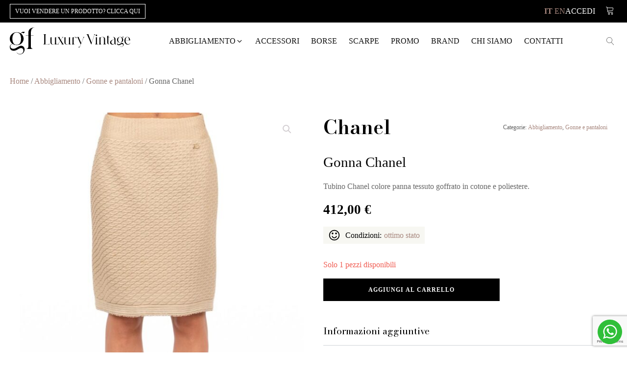

--- FILE ---
content_type: text/html; charset=UTF-8
request_url: https://gfluxuryvintage.com/prodotto/gonna-chanel/
body_size: 61691
content:
<!DOCTYPE html>
<html lang="it-IT" >
<head>
<meta charset="UTF-8">
<meta name="viewport" content="width=device-width, initial-scale=1.0">
<!-- WP_HEAD() START -->
<title>Gonna  Chanel - GF Luxury Vintage</title>
<link rel="preload" as="style" href="https://fonts.googleapis.com/css?family=futura-pt:100,200,300,400,500,600,700,800,900|Bodoni+Moda:100,200,300,400,500,600,700,800,900" >
<link rel="stylesheet" href="https://fonts.googleapis.com/css?family=futura-pt:100,200,300,400,500,600,700,800,900|Bodoni+Moda:100,200,300,400,500,600,700,800,900">
<meta name='robots' content='max-image-preview:large' />
	<style>img:is([sizes="auto" i], [sizes^="auto," i]) { contain-intrinsic-size: 3000px 1500px }</style>
	
<!-- Google Tag Manager for WordPress by gtm4wp.com -->
<script data-cfasync="false" data-pagespeed-no-defer>
	var gtm4wp_datalayer_name = "dataLayer";
	var dataLayer = dataLayer || [];
</script>
<!-- End Google Tag Manager for WordPress by gtm4wp.com --><link rel="alternate" type="application/rss+xml" title="GF Luxury Vintage &raquo; Gonna  Chanel Feed dei commenti" href="https://gfluxuryvintage.com/prodotto/gonna-chanel/feed/" />
<link rel='stylesheet' id='dashicons-css' href='https://gfluxuryvintage.com/wp-includes/css/dashicons.css?ver=6.8.2' type='text/css' media='all' />
<link rel='stylesheet' id='thickbox-css' href='https://gfluxuryvintage.com/wp-includes/js/thickbox/thickbox.css?ver=6.8.2' type='text/css' media='all' />
<link rel='stylesheet' id='wp-block-library-css' href='https://gfluxuryvintage.com/wp-includes/css/dist/block-library/style.css?ver=6.8.2' type='text/css' media='all' />
<style id='classic-theme-styles-inline-css' type='text/css'>
/**
 * These rules are needed for backwards compatibility.
 * They should match the button element rules in the base theme.json file.
 */
.wp-block-button__link {
	color: #ffffff;
	background-color: #32373c;
	border-radius: 9999px; /* 100% causes an oval, but any explicit but really high value retains the pill shape. */

	/* This needs a low specificity so it won't override the rules from the button element if defined in theme.json. */
	box-shadow: none;
	text-decoration: none;

	/* The extra 2px are added to size solids the same as the outline versions.*/
	padding: calc(0.667em + 2px) calc(1.333em + 2px);

	font-size: 1.125em;
}

.wp-block-file__button {
	background: #32373c;
	color: #ffffff;
	text-decoration: none;
}

</style>
<style id='global-styles-inline-css' type='text/css'>
:root{--wp--preset--aspect-ratio--square: 1;--wp--preset--aspect-ratio--4-3: 4/3;--wp--preset--aspect-ratio--3-4: 3/4;--wp--preset--aspect-ratio--3-2: 3/2;--wp--preset--aspect-ratio--2-3: 2/3;--wp--preset--aspect-ratio--16-9: 16/9;--wp--preset--aspect-ratio--9-16: 9/16;--wp--preset--color--black: #000000;--wp--preset--color--cyan-bluish-gray: #abb8c3;--wp--preset--color--white: #ffffff;--wp--preset--color--pale-pink: #f78da7;--wp--preset--color--vivid-red: #cf2e2e;--wp--preset--color--luminous-vivid-orange: #ff6900;--wp--preset--color--luminous-vivid-amber: #fcb900;--wp--preset--color--light-green-cyan: #7bdcb5;--wp--preset--color--vivid-green-cyan: #00d084;--wp--preset--color--pale-cyan-blue: #8ed1fc;--wp--preset--color--vivid-cyan-blue: #0693e3;--wp--preset--color--vivid-purple: #9b51e0;--wp--preset--gradient--vivid-cyan-blue-to-vivid-purple: linear-gradient(135deg,rgba(6,147,227,1) 0%,rgb(155,81,224) 100%);--wp--preset--gradient--light-green-cyan-to-vivid-green-cyan: linear-gradient(135deg,rgb(122,220,180) 0%,rgb(0,208,130) 100%);--wp--preset--gradient--luminous-vivid-amber-to-luminous-vivid-orange: linear-gradient(135deg,rgba(252,185,0,1) 0%,rgba(255,105,0,1) 100%);--wp--preset--gradient--luminous-vivid-orange-to-vivid-red: linear-gradient(135deg,rgba(255,105,0,1) 0%,rgb(207,46,46) 100%);--wp--preset--gradient--very-light-gray-to-cyan-bluish-gray: linear-gradient(135deg,rgb(238,238,238) 0%,rgb(169,184,195) 100%);--wp--preset--gradient--cool-to-warm-spectrum: linear-gradient(135deg,rgb(74,234,220) 0%,rgb(151,120,209) 20%,rgb(207,42,186) 40%,rgb(238,44,130) 60%,rgb(251,105,98) 80%,rgb(254,248,76) 100%);--wp--preset--gradient--blush-light-purple: linear-gradient(135deg,rgb(255,206,236) 0%,rgb(152,150,240) 100%);--wp--preset--gradient--blush-bordeaux: linear-gradient(135deg,rgb(254,205,165) 0%,rgb(254,45,45) 50%,rgb(107,0,62) 100%);--wp--preset--gradient--luminous-dusk: linear-gradient(135deg,rgb(255,203,112) 0%,rgb(199,81,192) 50%,rgb(65,88,208) 100%);--wp--preset--gradient--pale-ocean: linear-gradient(135deg,rgb(255,245,203) 0%,rgb(182,227,212) 50%,rgb(51,167,181) 100%);--wp--preset--gradient--electric-grass: linear-gradient(135deg,rgb(202,248,128) 0%,rgb(113,206,126) 100%);--wp--preset--gradient--midnight: linear-gradient(135deg,rgb(2,3,129) 0%,rgb(40,116,252) 100%);--wp--preset--font-size--small: 13px;--wp--preset--font-size--medium: 20px;--wp--preset--font-size--large: 36px;--wp--preset--font-size--x-large: 42px;--wp--preset--spacing--20: 0.44rem;--wp--preset--spacing--30: 0.67rem;--wp--preset--spacing--40: 1rem;--wp--preset--spacing--50: 1.5rem;--wp--preset--spacing--60: 2.25rem;--wp--preset--spacing--70: 3.38rem;--wp--preset--spacing--80: 5.06rem;--wp--preset--shadow--natural: 6px 6px 9px rgba(0, 0, 0, 0.2);--wp--preset--shadow--deep: 12px 12px 50px rgba(0, 0, 0, 0.4);--wp--preset--shadow--sharp: 6px 6px 0px rgba(0, 0, 0, 0.2);--wp--preset--shadow--outlined: 6px 6px 0px -3px rgba(255, 255, 255, 1), 6px 6px rgba(0, 0, 0, 1);--wp--preset--shadow--crisp: 6px 6px 0px rgba(0, 0, 0, 1);}:where(.is-layout-flex){gap: 0.5em;}:where(.is-layout-grid){gap: 0.5em;}body .is-layout-flex{display: flex;}.is-layout-flex{flex-wrap: wrap;align-items: center;}.is-layout-flex > :is(*, div){margin: 0;}body .is-layout-grid{display: grid;}.is-layout-grid > :is(*, div){margin: 0;}:where(.wp-block-columns.is-layout-flex){gap: 2em;}:where(.wp-block-columns.is-layout-grid){gap: 2em;}:where(.wp-block-post-template.is-layout-flex){gap: 1.25em;}:where(.wp-block-post-template.is-layout-grid){gap: 1.25em;}.has-black-color{color: var(--wp--preset--color--black) !important;}.has-cyan-bluish-gray-color{color: var(--wp--preset--color--cyan-bluish-gray) !important;}.has-white-color{color: var(--wp--preset--color--white) !important;}.has-pale-pink-color{color: var(--wp--preset--color--pale-pink) !important;}.has-vivid-red-color{color: var(--wp--preset--color--vivid-red) !important;}.has-luminous-vivid-orange-color{color: var(--wp--preset--color--luminous-vivid-orange) !important;}.has-luminous-vivid-amber-color{color: var(--wp--preset--color--luminous-vivid-amber) !important;}.has-light-green-cyan-color{color: var(--wp--preset--color--light-green-cyan) !important;}.has-vivid-green-cyan-color{color: var(--wp--preset--color--vivid-green-cyan) !important;}.has-pale-cyan-blue-color{color: var(--wp--preset--color--pale-cyan-blue) !important;}.has-vivid-cyan-blue-color{color: var(--wp--preset--color--vivid-cyan-blue) !important;}.has-vivid-purple-color{color: var(--wp--preset--color--vivid-purple) !important;}.has-black-background-color{background-color: var(--wp--preset--color--black) !important;}.has-cyan-bluish-gray-background-color{background-color: var(--wp--preset--color--cyan-bluish-gray) !important;}.has-white-background-color{background-color: var(--wp--preset--color--white) !important;}.has-pale-pink-background-color{background-color: var(--wp--preset--color--pale-pink) !important;}.has-vivid-red-background-color{background-color: var(--wp--preset--color--vivid-red) !important;}.has-luminous-vivid-orange-background-color{background-color: var(--wp--preset--color--luminous-vivid-orange) !important;}.has-luminous-vivid-amber-background-color{background-color: var(--wp--preset--color--luminous-vivid-amber) !important;}.has-light-green-cyan-background-color{background-color: var(--wp--preset--color--light-green-cyan) !important;}.has-vivid-green-cyan-background-color{background-color: var(--wp--preset--color--vivid-green-cyan) !important;}.has-pale-cyan-blue-background-color{background-color: var(--wp--preset--color--pale-cyan-blue) !important;}.has-vivid-cyan-blue-background-color{background-color: var(--wp--preset--color--vivid-cyan-blue) !important;}.has-vivid-purple-background-color{background-color: var(--wp--preset--color--vivid-purple) !important;}.has-black-border-color{border-color: var(--wp--preset--color--black) !important;}.has-cyan-bluish-gray-border-color{border-color: var(--wp--preset--color--cyan-bluish-gray) !important;}.has-white-border-color{border-color: var(--wp--preset--color--white) !important;}.has-pale-pink-border-color{border-color: var(--wp--preset--color--pale-pink) !important;}.has-vivid-red-border-color{border-color: var(--wp--preset--color--vivid-red) !important;}.has-luminous-vivid-orange-border-color{border-color: var(--wp--preset--color--luminous-vivid-orange) !important;}.has-luminous-vivid-amber-border-color{border-color: var(--wp--preset--color--luminous-vivid-amber) !important;}.has-light-green-cyan-border-color{border-color: var(--wp--preset--color--light-green-cyan) !important;}.has-vivid-green-cyan-border-color{border-color: var(--wp--preset--color--vivid-green-cyan) !important;}.has-pale-cyan-blue-border-color{border-color: var(--wp--preset--color--pale-cyan-blue) !important;}.has-vivid-cyan-blue-border-color{border-color: var(--wp--preset--color--vivid-cyan-blue) !important;}.has-vivid-purple-border-color{border-color: var(--wp--preset--color--vivid-purple) !important;}.has-vivid-cyan-blue-to-vivid-purple-gradient-background{background: var(--wp--preset--gradient--vivid-cyan-blue-to-vivid-purple) !important;}.has-light-green-cyan-to-vivid-green-cyan-gradient-background{background: var(--wp--preset--gradient--light-green-cyan-to-vivid-green-cyan) !important;}.has-luminous-vivid-amber-to-luminous-vivid-orange-gradient-background{background: var(--wp--preset--gradient--luminous-vivid-amber-to-luminous-vivid-orange) !important;}.has-luminous-vivid-orange-to-vivid-red-gradient-background{background: var(--wp--preset--gradient--luminous-vivid-orange-to-vivid-red) !important;}.has-very-light-gray-to-cyan-bluish-gray-gradient-background{background: var(--wp--preset--gradient--very-light-gray-to-cyan-bluish-gray) !important;}.has-cool-to-warm-spectrum-gradient-background{background: var(--wp--preset--gradient--cool-to-warm-spectrum) !important;}.has-blush-light-purple-gradient-background{background: var(--wp--preset--gradient--blush-light-purple) !important;}.has-blush-bordeaux-gradient-background{background: var(--wp--preset--gradient--blush-bordeaux) !important;}.has-luminous-dusk-gradient-background{background: var(--wp--preset--gradient--luminous-dusk) !important;}.has-pale-ocean-gradient-background{background: var(--wp--preset--gradient--pale-ocean) !important;}.has-electric-grass-gradient-background{background: var(--wp--preset--gradient--electric-grass) !important;}.has-midnight-gradient-background{background: var(--wp--preset--gradient--midnight) !important;}.has-small-font-size{font-size: var(--wp--preset--font-size--small) !important;}.has-medium-font-size{font-size: var(--wp--preset--font-size--medium) !important;}.has-large-font-size{font-size: var(--wp--preset--font-size--large) !important;}.has-x-large-font-size{font-size: var(--wp--preset--font-size--x-large) !important;}
:where(.wp-block-post-template.is-layout-flex){gap: 1.25em;}:where(.wp-block-post-template.is-layout-grid){gap: 1.25em;}
:where(.wp-block-columns.is-layout-flex){gap: 2em;}:where(.wp-block-columns.is-layout-grid){gap: 2em;}
:root :where(.wp-block-pullquote){font-size: 1.5em;line-height: 1.6;}
</style>
<link rel='stylesheet' id='announcer-css-css' href='https://gfluxuryvintage.com/wp-content/plugins/announcer/public/css/style.css?ver=6.1' type='text/css' media='all' />
<link rel='stylesheet' id='contact-form-7-css' href='https://gfluxuryvintage.com/wp-content/plugins/contact-form-7/includes/css/styles.css?ver=6.1.1' type='text/css' media='all' />
<link rel='stylesheet' id='oxygen-css' href='https://gfluxuryvintage.com/wp-content/plugins/oxygen/component-framework/oxygen.css?ver=4.9.1' type='text/css' media='all' />
<link rel='stylesheet' id='photoswipe-css' href='https://gfluxuryvintage.com/wp-content/plugins/woocommerce/assets/css/photoswipe/photoswipe.min.css?ver=10.2.3' type='text/css' media='all' />
<link rel='stylesheet' id='photoswipe-default-skin-css' href='https://gfluxuryvintage.com/wp-content/plugins/woocommerce/assets/css/photoswipe/default-skin/default-skin.min.css?ver=10.2.3' type='text/css' media='all' />
<link rel='stylesheet' id='woocommerce-layout-css' href='https://gfluxuryvintage.com/wp-content/plugins/woocommerce/assets/css/woocommerce-layout.css?ver=10.2.3' type='text/css' media='all' />
<link rel='stylesheet' id='woocommerce-smallscreen-css' href='https://gfluxuryvintage.com/wp-content/plugins/woocommerce/assets/css/woocommerce-smallscreen.css?ver=10.2.3' type='text/css' media='only screen and (max-width: 768px)' />
<link rel='stylesheet' id='woocommerce-general-css' href='https://gfluxuryvintage.com/wp-content/plugins/woocommerce/assets/css/woocommerce.css?ver=10.2.3' type='text/css' media='all' />
<style id='woocommerce-inline-inline-css' type='text/css'>
.woocommerce form .form-row .required { visibility: visible; }
</style>
<style id='wpgb-head-inline-css' type='text/css'>
.wp-grid-builder:not(.wpgb-template),.wpgb-facet{opacity:0.01}.wpgb-facet fieldset{margin:0;padding:0;border:none;outline:none;box-shadow:none}.wpgb-facet fieldset:last-child{margin-bottom:40px;}.wpgb-facet fieldset legend.wpgb-sr-only{height:1px;width:1px}
</style>
<link rel='stylesheet' id='brands-styles-css' href='https://gfluxuryvintage.com/wp-content/plugins/woocommerce/assets/css/brands.css?ver=10.2.3' type='text/css' media='all' />
<link rel='stylesheet' id='wgdr-css' href='https://gfluxuryvintage.com/wp-content/plugins/woocommerce-google-dynamic-retargeting-tag/public/css/wgdr-frontend.css?ver=6.8.2' type='text/css' media='all' />
<script type="text/javascript" src="https://gfluxuryvintage.com/wp-includes/js/jquery/jquery.js?ver=3.7.1" id="jquery-core-js"></script>
<script type="text/javascript" src="https://gfluxuryvintage.com/wp-content/plugins/announcer/public/js/script.js?ver=6.1" id="announcer-js-js"></script>
<script type="text/javascript" src="https://gfluxuryvintage.com/wp-content/plugins/woocommerce/assets/js/jquery-blockui/jquery.blockUI.js?ver=2.7.0-wc.10.2.3" id="jquery-blockui-js" defer="defer" data-wp-strategy="defer"></script>
<script type="text/javascript" id="wc-add-to-cart-js-extra">
/* <![CDATA[ */
var wc_add_to_cart_params = {"ajax_url":"\/wp-admin\/admin-ajax.php","wc_ajax_url":"\/?wc-ajax=%%endpoint%%","i18n_view_cart":"Visualizza carrello","cart_url":"https:\/\/gfluxuryvintage.com\/carrello\/","is_cart":"","cart_redirect_after_add":"no"};
/* ]]> */
</script>
<script type="text/javascript" src="https://gfluxuryvintage.com/wp-content/plugins/woocommerce/assets/js/frontend/add-to-cart.js?ver=10.2.3" id="wc-add-to-cart-js" defer="defer" data-wp-strategy="defer"></script>
<script type="text/javascript" src="https://gfluxuryvintage.com/wp-content/plugins/woocommerce/assets/js/zoom/jquery.zoom.js?ver=1.7.21-wc.10.2.3" id="zoom-js" defer="defer" data-wp-strategy="defer"></script>
<script type="text/javascript" src="https://gfluxuryvintage.com/wp-content/plugins/woocommerce/assets/js/flexslider/jquery.flexslider.js?ver=2.7.2-wc.10.2.3" id="flexslider-js" defer="defer" data-wp-strategy="defer"></script>
<script type="text/javascript" src="https://gfluxuryvintage.com/wp-content/plugins/woocommerce/assets/js/photoswipe/photoswipe.js?ver=4.1.1-wc.10.2.3" id="photoswipe-js" defer="defer" data-wp-strategy="defer"></script>
<script type="text/javascript" src="https://gfluxuryvintage.com/wp-content/plugins/woocommerce/assets/js/photoswipe/photoswipe-ui-default.js?ver=4.1.1-wc.10.2.3" id="photoswipe-ui-default-js" defer="defer" data-wp-strategy="defer"></script>
<script type="text/javascript" id="wc-single-product-js-extra">
/* <![CDATA[ */
var wc_single_product_params = {"i18n_required_rating_text":"Seleziona una valutazione","i18n_rating_options":["1 stella su 5","2 stelle su 5","3 stelle su 5","4 stelle su 5","5 stelle su 5"],"i18n_product_gallery_trigger_text":"Visualizza la galleria di immagini a schermo intero","review_rating_required":"yes","flexslider":{"rtl":false,"animation":"slide","smoothHeight":true,"directionNav":false,"controlNav":"thumbnails","slideshow":false,"animationSpeed":500,"animationLoop":false,"allowOneSlide":false,"touch":false},"zoom_enabled":"1","zoom_options":[],"photoswipe_enabled":"1","photoswipe_options":{"shareEl":false,"closeOnScroll":false,"history":false,"hideAnimationDuration":0,"showAnimationDuration":0},"flexslider_enabled":"1"};
/* ]]> */
</script>
<script type="text/javascript" src="https://gfluxuryvintage.com/wp-content/plugins/woocommerce/assets/js/frontend/single-product.js?ver=10.2.3" id="wc-single-product-js" defer="defer" data-wp-strategy="defer"></script>
<script type="text/javascript" src="https://gfluxuryvintage.com/wp-content/plugins/woocommerce/assets/js/js-cookie/js.cookie.js?ver=2.1.4-wc.10.2.3" id="js-cookie-js" defer="defer" data-wp-strategy="defer"></script>
<script type="text/javascript" id="woocommerce-js-extra">
/* <![CDATA[ */
var woocommerce_params = {"ajax_url":"\/wp-admin\/admin-ajax.php","wc_ajax_url":"\/?wc-ajax=%%endpoint%%","i18n_password_show":"Mostra password","i18n_password_hide":"Nascondi password"};
/* ]]> */
</script>
<script type="text/javascript" src="https://gfluxuryvintage.com/wp-content/plugins/woocommerce/assets/js/frontend/woocommerce.js?ver=10.2.3" id="woocommerce-js" defer="defer" data-wp-strategy="defer"></script>
<script type="text/javascript" async src="https://js.klarna.com/web-sdk/v1/klarna.js?ver=6.8.2" id="klarna_onsite_messaging_sdk-js" data-environment=production data-client-id='K6281851'></script>
<link rel="https://api.w.org/" href="https://gfluxuryvintage.com/wp-json/" /><link rel="alternate" title="JSON" type="application/json" href="https://gfluxuryvintage.com/wp-json/wp/v2/product/506" /><link rel="EditURI" type="application/rsd+xml" title="RSD" href="https://gfluxuryvintage.com/xmlrpc.php?rsd" />
<meta name="generator" content="WordPress 6.8.2" />
<meta name="generator" content="WooCommerce 10.2.3" />
<link rel="canonical" href="https://gfluxuryvintage.com/prodotto/gonna-chanel/" />
<link rel='shortlink' href='https://gfluxuryvintage.com/?p=506' />
<link rel="alternate" title="oEmbed (JSON)" type="application/json+oembed" href="https://gfluxuryvintage.com/wp-json/oembed/1.0/embed?url=https%3A%2F%2Fgfluxuryvintage.com%2Fprodotto%2Fgonna-chanel%2F" />
<link rel="alternate" title="oEmbed (XML)" type="text/xml+oembed" href="https://gfluxuryvintage.com/wp-json/oembed/1.0/embed?url=https%3A%2F%2Fgfluxuryvintage.com%2Fprodotto%2Fgonna-chanel%2F&#038;format=xml" />

<!-- This website runs the Product Feed PRO for WooCommerce by AdTribes.io plugin - version woocommercesea_option_installed_version -->
<noscript><style>.wp-grid-builder .wpgb-card.wpgb-card-hidden .wpgb-card-wrapper{opacity:1!important;visibility:visible!important;transform:none!important}.wpgb-facet {opacity:1!important;pointer-events:auto!important}.wpgb-facet *:not(.wpgb-pagination-facet){display:none}</style></noscript>
<!-- Google Tag Manager for WordPress by gtm4wp.com -->
<!-- GTM Container placement set to footer -->
<script data-cfasync="false" data-pagespeed-no-defer type="text/javascript">
	var dataLayer_content = {"pagePostType":"product","pagePostType2":"single-product","pagePostAuthor":"federica"};
	dataLayer.push( dataLayer_content );
</script>
<script data-cfasync="false" data-pagespeed-no-defer type="text/javascript">
(function(w,d,s,l,i){w[l]=w[l]||[];w[l].push({'gtm.start':
new Date().getTime(),event:'gtm.js'});var f=d.getElementsByTagName(s)[0],
j=d.createElement(s),dl=l!='dataLayer'?'&l='+l:'';j.async=true;j.src=
'//www.googletagmanager.com/gtm.js?id='+i+dl;f.parentNode.insertBefore(j,f);
})(window,document,'script','dataLayer','GTM-K9XS8BP');
</script>
<!-- End Google Tag Manager for WordPress by gtm4wp.com --><!-- Google site verification - Google for WooCommerce -->
<meta name="google-site-verification" content="l6zHFIJ7t4fqk3mlhb_ckMYVbDxqJqD4jlnl1xnkfYU" />
        <!--noptimize-->
        <!-- Global site tag (gtag.js) - Google Ads: 10801640014 -->
        <script async
                src="https://www.googletagmanager.com/gtag/js?id=AW-10801640014"></script>
        <script>
            window.dataLayer = window.dataLayer || [];

            function gtag() {
                dataLayer.push(arguments);
            }

            gtag('js', new Date());

            gtag('config', 'AW-10801640014');
        </script>
        <!--/noptimize-->

        	<noscript><style>.woocommerce-product-gallery{ opacity: 1 !important; }</style></noscript>
				<script  type="text/javascript">
				!function(f,b,e,v,n,t,s){if(f.fbq)return;n=f.fbq=function(){n.callMethod?
					n.callMethod.apply(n,arguments):n.queue.push(arguments)};if(!f._fbq)f._fbq=n;
					n.push=n;n.loaded=!0;n.version='2.0';n.queue=[];t=b.createElement(e);t.async=!0;
					t.src=v;s=b.getElementsByTagName(e)[0];s.parentNode.insertBefore(t,s)}(window,
					document,'script','https://connect.facebook.net/en_US/fbevents.js');
			</script>
			<!-- WooCommerce Facebook Integration Begin -->
			<script  type="text/javascript">

				fbq('init', '909558369663906', {}, {
    "agent": "woocommerce_0-10.2.3-3.5.8"
});

				document.addEventListener( 'DOMContentLoaded', function() {
					// Insert placeholder for events injected when a product is added to the cart through AJAX.
					document.body.insertAdjacentHTML( 'beforeend', '<div class=\"wc-facebook-pixel-event-placeholder\"></div>' );
				}, false );

			</script>
			<!-- WooCommerce Facebook Integration End -->
			<link rel="icon" href="https://gfluxuryvintage.com/wp-content/uploads/cropped-ico-32x32.jpg" sizes="32x32" />
<link rel="icon" href="https://gfluxuryvintage.com/wp-content/uploads/cropped-ico-192x192.jpg" sizes="192x192" />
<link rel="apple-touch-icon" href="https://gfluxuryvintage.com/wp-content/uploads/cropped-ico-180x180.jpg" />
<meta name="msapplication-TileImage" content="https://gfluxuryvintage.com/wp-content/uploads/cropped-ico-270x270.jpg" />
		<style type="text/css" id="wp-custom-css">
			.page-id-9.woocommerce-cart table.shop_table tbody .coupon {
	display: grid;
	grid-template-columns: repeat(2, 1fr);
	grid-gap: 1rem;
}

@media screen and (max-width: 800px) {
	.page-id-9.woocommerce-cart table.shop_table tbody .coupon {
		grid-template-columns: repeat(1, 1fr);
	}
}

.page-id-9.woocommerce-cart table.shop_table tbody .coupon > * {
	width: 100% !important;
}

@media screen and (min-width: 801px) {
	.page-id-9.woocommerce-cart table.shop_table tbody .coupon {
		margin-right: 1rem;
	}
}

.page-id-10.woocommerce-checkout form.checkout.woocommerce-checkout {
    display: grid;
    grid-template-columns: repeat(2, 1fr);
    grid-gap: 1rem;
}

@media screen and (max-width: 800px) {
	.page-id-10.woocommerce-checkout form.checkout.woocommerce-checkout {
    display: grid;
    grid-template-columns: repeat(1, 1fr);
    grid-gap: 1rem;
}
}

.woocommerce-checkout h3#order_review_heading {
    display: none !important;
}

.page-id-10.woocommerce-checkout form.checkout.woocommerce-checkout div#customer_details {
    display: grid;
    grid-template-columns: repeat(1, 1fr);
}

.page-id-10.woocommerce-checkout .woocommerce .col2-set .col-1, .page-id-10.woocommerce-checkout .woocommerce-page .col2-set .col-1 {
    float: left;
    width: 100%;
}

.page-id-10.woocommerce-checkout .woocommerce .col2-set .col-2, .page-id-10.woocommerce-checkout .woocommerce-page .col2-set .col-2 {
    float: right;
    width: 100%;
}
.page-id-10.woocommerce-checkout .woocommerce-NoticeGroup.woocommerce-NoticeGroup-checkout {
    grid-column: span 2 / span 2;
}
@media screen and (max-width:800px) {
	.page-id-10.woocommerce-checkout form.checkout.woocommerce-checkout div#customer_details {
		grid-column: span 2 / span 2;
	}
}

/* Edit lightbox background opacity */
.pswp__bg {
    opacity: 0.68 !important;
}
/* Remove WPML flag from footer */
/*.wpml-ls-statics-footer.wpml-ls.wpml-ls-legacy-list-horizontal {
    display: none;
}*/
/* Apply footer link style to privacy settings link */
div#shortcode-68-241 a {
    color: inherit;
}



/* GTRANSLATE */

#gtranslate_selector.notranslate{
    height: auto;
    font-size: 14px;
    border: none;

    outline: none;
    padding: 6px;
    border-radius: 0px;
    resize: none;}		</style>
		<link rel='stylesheet' id='oxygen-styles-css' href='//gfluxuryvintage.com/prodotto/gonna-chanel/?xlink=css&#038;ver=6.8.2' type='text/css' media='all' />

		<!-- Global site tag (gtag.js) - Google Ads: AW-10796142794 - Google for WooCommerce -->
		<script async src="https://www.googletagmanager.com/gtag/js?id=AW-10796142794"></script>
		<script>
			window.dataLayer = window.dataLayer || [];
			function gtag() { dataLayer.push(arguments); }
			gtag( 'consent', 'default', {
				analytics_storage: 'denied',
				ad_storage: 'denied',
				ad_user_data: 'denied',
				ad_personalization: 'denied',
				region: ['AT', 'BE', 'BG', 'HR', 'CY', 'CZ', 'DK', 'EE', 'FI', 'FR', 'DE', 'GR', 'HU', 'IS', 'IE', 'IT', 'LV', 'LI', 'LT', 'LU', 'MT', 'NL', 'NO', 'PL', 'PT', 'RO', 'SK', 'SI', 'ES', 'SE', 'GB', 'CH'],
				wait_for_update: 500,
			} );
			gtag('js', new Date());
			gtag('set', 'developer_id.dOGY3NW', true);
			gtag("config", "AW-10796142794", { "groups": "GLA", "send_page_view": false });		</script>

		<!-- END OF WP_HEAD() -->
</head>
<body class="wp-singular product-template-default single single-product postid-506 wp-theme-oxygen-is-not-a-theme  wp-embed-responsive theme-oxygen-is-not-a-theme oxygen-body woocommerce woocommerce-page woocommerce-no-js" >

<script type="text/javascript">
/* <![CDATA[ */
gtag("event", "page_view", {send_to: "GLA"});
/* ]]> */
</script>



						<section id="section-15-242" class=" ct-section" ><div class="ct-section-inner-wrap"><div id="_header_row-17-242" class="oxy-header-row" ><div class="oxy-header-container"><div id="_header_left-18-242" class="oxy-header-left" ><a id="link_button-175-242" class="ct-link-button bottone-top-header" href="/vendi" target="_self"  >Vuoi vendere un prodotto? Clicca qui</a></div><div id="_header_center-19-242" class="oxy-header-center" ></div><div id="_header_right-20-242" class="oxy-header-right" ><div id="div_block-153-242" class="ct-div-block" ><div id="shortcode-202-242" class="ct-shortcode" ><div class="gtranslate_wrapper" id="gt-wrapper-38052328"></div></div><a id="link-155-242" class="ct-link" href="/tuo-account" target="_self"  ><div id="text_block-156-242" class="ct-text-block" >Accedi</div></a>
		<div id="-cart-counter-160-242" class="oxy-cart-counter cart-icon " ><button aria-expanded="false" aria-controls=dropdown-cart-counter-160-242" aria-label="Cart" tabindex=0 class="oxy-cart-counter_icon_count" data-hover="disable" data-reveal ><span class="oxy-cart-counter_icon"><svg class="oxy-cart-counter_icon_svg" id="cart-cart-counter-160-242-icon"><use xlink:href="#Lineariconsicon-cart"></use></svg></span><span class="oxy-cart-counter_count oxy-cart-counter_hidden "><span class="oxy-cart-counter_number"></span></span></button><div class="oxy-cart-counter_inner_content oxy-inner-content" id="dropdown-cart-counter-160-242"><h4 id="headline-170-242" class="ct-headline">Il tuo carrello</h4>
		<div id="-mini-cart-166-242" class="oxy-mini-cart woocommerce" > 
            
            <div class="widget_shopping_cart_content">
            

	<p class="woocommerce-mini-cart__empty-message">Nessun prodotto nel carrello.</p>


            </div>
            
            </div>

		</div></div>

		</div></div></div></div><header id="_header-32-242" class="oxy-header-wrapper oxy-overlay-header oxy-header" ><div id="_header_row-33-242" class="oxy-header-row" ><div class="oxy-header-container"><div id="_header_left-34-242" class="oxy-header-left" ><a id="link-35-242" class="ct-link" href="/"   ><div id="code_block-36-242" class="ct-code-block" ><svg xmlns="http://www.w3.org/2000/svg"  height="55px" viewBox="0 0 358.302 80">
  <g id="Raggruppa_7" data-name="Raggruppa 7" transform="translate(-910.207 -177.492)">
    <g id="Raggruppa_11" data-name="Raggruppa 11" transform="translate(910.207 177.492)">
      <g id="Raggruppa_7-2" data-name="Raggruppa 7">
        <path id="Tracciato_1" data-name="Tracciato 1" d="M948.9,235.612a9.8,9.8,0,0,0-4.716-1.252,12.951,12.951,0,0,0-5.3,1.106,56.879,56.879,0,0,0-6.16,3.322q-3.948,2.31-6.5,3.464a13.018,13.018,0,0,1-5.438,1.155,10.4,10.4,0,0,1-6.256-1.877,6.2,6.2,0,0,1-2.6-5.343,6.11,6.11,0,0,1,2.31-4.909,7.851,7.851,0,0,1,4.719-2.021,21.741,21.741,0,0,0,11.933,3.368,21.988,21.988,0,0,0,10.061-2.358,18.856,18.856,0,0,0,2.839-31.908,2.422,2.422,0,0,1,.963-1.878,3.447,3.447,0,0,1,2.31-.817,3.132,3.132,0,0,1,1.492.385,4.517,4.517,0,0,1,1.3,1.058c.383.448.608.707.673.77l4.62-3.947a9.9,9.9,0,0,0-4.429-1.155,8.933,8.933,0,0,0-5.149,1.541,5.694,5.694,0,0,0-2.648,3.368,21.071,21.071,0,0,0-12.033-3.562,22.242,22.242,0,0,0-10.154,2.406,19.43,19.43,0,0,0-7.651,6.835,17.912,17.912,0,0,0-2.887,10.011,18.273,18.273,0,0,0,2.068,8.711,18.037,18.037,0,0,0,5.631,6.4,13.219,13.219,0,0,0-5.293,3.128,8.482,8.482,0,0,0-2.406,6.5,12.381,12.381,0,0,0,2.645,7.7q2.647,3.465,8.711,3.464a17.227,17.227,0,0,0,6.449-1.155,49.988,49.988,0,0,0,6.643-3.368,39.858,39.858,0,0,1,4.955-2.6,11.007,11.007,0,0,1,4.285-.867,5.936,5.936,0,0,1,5.1,2.358,8.95,8.95,0,0,1,1.731,5.439,9.792,9.792,0,0,1-1.154,4.475,10.172,10.172,0,0,1-3.418,3.8,9.608,9.608,0,0,1-5.535,1.541q-7.411,0-10.877-6.161a11.062,11.062,0,0,0,3.9,5.1,11.462,11.462,0,0,0,6.978,2.02,12.809,12.809,0,0,0,6.978-1.974,13.925,13.925,0,0,0,4.91-5.293,14.943,14.943,0,0,0,1.781-7.171,11.433,11.433,0,0,0-1.54-6.016A10.176,10.176,0,0,0,948.9,235.612Zm-31.187-22.235q0-8.279,3.369-13.284a11.094,11.094,0,0,1,9.817-5.005q6.448,0,9.627,4.957t3.177,13.333q0,8.374-3.177,13.331t-9.627,4.958a11.121,11.121,0,0,1-9.817-4.958Q917.713,221.75,917.714,213.376Z" transform="translate(-910.207 -179.867)"/>
        <path id="Tracciato_2" data-name="Tracciato 2" d="M974.092,201.422h-7.983v.962h7.983l.076,31.443a7.687,7.687,0,0,1-6.372,7.589h20.089l-.028,0a7.689,7.689,0,0,1-6.373-7.561l-.076-31.468h7.984v-.962h-7.984v-5.641q0-9.047,2.6-13.284t8.472-5.005q-7.9,0-13.141,3.9t-5.245,12.465Z" transform="translate(-918.895 -177.492)"/>
      </g>
      <g id="Raggruppa_10" data-name="Raggruppa 10" transform="translate(99.754 20.253)">
        <g id="Raggruppa_8" data-name="Raggruppa 8">
          <path id="Tracciato_3" data-name="Tracciato 3" d="M1016.477,236.374h17.594l2.068-3.06a7.686,7.686,0,0,1-2.435,1.874,6.816,6.816,0,0,1-3.128.756h-8.018V209.468c0-2.183,2.63-3.276,2.63-3.276h-8.71s2.63,1.093,2.63,3.276V233.1C1019.107,235.282,1016.477,236.374,1016.477,236.374Z" transform="translate(-1016.477 -206.192)"/>
          <path id="Tracciato_4" data-name="Tracciato 4" d="M1055.775,235.9s-2.417-1.006-2.417-3.019V217.1a7.178,7.178,0,0,1,.345-2.759l-4.7,1.552q1.078,0,1.078,1.206v15a3.176,3.176,0,0,1-.649,1.768,5.029,5.029,0,0,1-1.873,1.6,5.985,5.985,0,0,1-2.826.647q-2.8,0-3.86-1.683t-1.054-5.649V217.1a7.091,7.091,0,0,1,.346-2.759l-4.7,1.552q1.078,0,1.077,1.206v12.5a6.356,6.356,0,0,0,2.156,5.218,8.153,8.153,0,0,0,5.347,1.768,7.706,7.706,0,0,0,3.795-.864,5.506,5.506,0,0,0,2.242-2.112V235.9Z" transform="translate(-1015.371 -205.717)"/>
          <path id="Tracciato_5" data-name="Tracciato 5" d="M1055.267,235.9h4.872a3.3,3.3,0,0,1-1.015-.258.845.845,0,0,1-.366-.734,3.14,3.14,0,0,1,.6-1.508l5.089-7.719,4.4,7.461a3.849,3.849,0,0,1,.6,1.682c0,.719-1.423,1.077-1.423,1.077h8.106a5.465,5.465,0,0,1-1.876-.732,8.143,8.143,0,0,1-1.7-1.9l-6.038-10.263,3.969-6.165a7.954,7.954,0,0,1,3.662-2.5h-4.914s1.381.331,1.381.993a2.977,2.977,0,0,1-.6,1.551l-3.708,5.735-3.149-5.3a4.323,4.323,0,0,1-.732-1.941c0-.689,1.423-1.034,1.423-1.034h-8.065a5.582,5.582,0,0,1,1.835.647,5.964,5.964,0,0,1,1.528,1.682l5.047,8.624-5.047,7.717A9.47,9.47,0,0,1,1055.267,235.9Z" transform="translate(-1014.218 -205.717)"/>
          <path id="Tracciato_6" data-name="Tracciato 6" d="M1089.2,233.615V235.9h5.692s-2.417-1.006-2.417-3.019V217.1a7.159,7.159,0,0,1,.345-2.759l-4.7,1.552q1.078,0,1.078,1.206v15a3.184,3.184,0,0,1-.649,1.768,5.031,5.031,0,0,1-1.873,1.6,5.988,5.988,0,0,1-2.826.647q-2.8,0-3.862-1.683t-1.053-5.649V217.1a7.115,7.115,0,0,1,.345-2.759l-4.7,1.552q1.078,0,1.078,1.206v12.5a6.356,6.356,0,0,0,2.156,5.218,8.152,8.152,0,0,0,5.346,1.768,7.707,7.707,0,0,0,3.795-.864A5.511,5.511,0,0,0,1089.2,233.615Z" transform="translate(-1013.093 -205.717)"/>
          <path id="Tracciato_7" data-name="Tracciato 7" d="M1096.215,235.938h8.106s-2.414-1.006-2.414-3.019V218.6a4.362,4.362,0,0,1,.516-1.876,5.487,5.487,0,0,1,1.423-1.811,2.981,2.981,0,0,1,1.939-.755,2.118,2.118,0,0,1,1.856,1.056,4.134,4.134,0,0,1,.69,2.308l2.672-.864a5.2,5.2,0,0,0-4.7-2.976,4.163,4.163,0,0,0-2.7.885,6,6,0,0,0-1.7,2.178,6.448,6.448,0,0,1,.345-2.372l-4.7,1.552q1.078,0,1.077,1.206v15.781C1098.629,234.931,1096.215,235.938,1096.215,235.938Z" transform="translate(-1011.832 -205.755)"/>
          <path id="Tracciato_8" data-name="Tracciato 8" d="M1113.511,216.927,1122,235.9l-1.552,3.837a8.042,8.042,0,0,1-1.789,3.041,2.722,2.722,0,0,1-1.747.753,2.416,2.416,0,0,1-1.057-.238,1.5,1.5,0,0,1-.624-.451,3.006,3.006,0,0,0,.474,1.594,1.486,1.486,0,0,0,1.335.776,2.216,2.216,0,0,0,1.856-1.184,27.852,27.852,0,0,0,2.026-4.291l9.141-22.508c.775-1.925,3.363-2.888,3.363-2.888h-5.089a3.568,3.568,0,0,1,1.206.345,1.189,1.189,0,0,1,.433.991,3.2,3.2,0,0,1-.258,1.165l-6.08,15.048L1117,217.014a3.327,3.327,0,0,1-.345-1.294,1.28,1.28,0,0,1,.412-1.013,3.084,3.084,0,0,1,1.14-.366h-8.018a5.511,5.511,0,0,1,1.9.711A4.85,4.85,0,0,1,1113.511,216.927Z" transform="translate(-1011.018 -205.717)"/>
        </g>
        <g id="Raggruppa_9" data-name="Raggruppa 9" transform="translate(127.04)">
          <path id="Tracciato_9" data-name="Tracciato 9" d="M1159.073,206.192s1.9.546,1.9,1.639a4.365,4.365,0,0,1-.258,1.336l-7.415,22.379-9.1-22.379a4.3,4.3,0,0,1-.345-1.423,1.471,1.471,0,0,1,.453-1.142,3.575,3.575,0,0,1,1.315-.41h-9.1s3,.891,3.749,2.673l11.426,27.509h.433l9.013-27.208c.659-1.983,3.62-2.975,3.62-2.975Z" transform="translate(-1136.524 -206.192)"/>
          <path id="Tracciato_10" data-name="Tracciato 10" d="M1167.289,210.964a2.16,2.16,0,0,0,.646-1.6,2.206,2.206,0,0,0-2.2-2.2,2.162,2.162,0,0,0-1.594.647,2.117,2.117,0,0,0-.65,1.552,2.214,2.214,0,0,0,2.244,2.242A2.118,2.118,0,0,0,1167.289,210.964Z" transform="translate(-1134.953 -206.135)"/>
          <path id="Tracciato_11" data-name="Tracciato 11" d="M1167.476,232.88V217.1a7.176,7.176,0,0,1,.345-2.759l-4.7,1.552q1.078,0,1.078,1.206V232.88c0,2.013-2.414,3.019-2.414,3.019h8.106S1167.476,234.893,1167.476,232.88Z" transform="translate(-1135.053 -205.717)"/>
          <path id="Tracciato_12" data-name="Tracciato 12" d="M1191.119,232.918V220.675a6.356,6.356,0,0,0-2.156-5.218,8.153,8.153,0,0,0-5.347-1.768,7.9,7.9,0,0,0-3.795.841,5.384,5.384,0,0,0-2.239,2.092,5.968,5.968,0,0,1,.345-2.242l-4.7,1.552q1.076,0,1.077,1.206v15.781c0,2.013-2.414,3.019-2.414,3.019H1180s-2.414-1.006-2.414-3.019V218.174a3.18,3.18,0,0,1,.646-1.768,5.076,5.076,0,0,1,1.876-1.6,5.988,5.988,0,0,1,2.826-.647q2.8,0,3.857,1.68t1.057,5.649v11.426c0,2.013-2.414,3.019-2.414,3.019h8.106S1191.119,234.931,1191.119,232.918Z" transform="translate(-1134.464 -205.755)"/>
          <path id="Tracciato_13" data-name="Tracciato 13" d="M1199.425,212.944a7.162,7.162,0,0,1,.345-2.759l-4.7,1.551q1.078,0,1.078,1.207v1.639h-1.768v.431h1.768v15.048q0,3.71,1.639,4.893a7.248,7.248,0,0,0,4.353,1.186,3.355,3.355,0,0,1-1.723-.84,3.623,3.623,0,0,1-.778-1.962,29.3,29.3,0,0,1-.216-4.141V215.014H1203v-.431h-3.578Z" transform="translate(-1133.154 -205.959)"/>
          <path id="Tracciato_14" data-name="Tracciato 14" d="M1220.254,233.868a36.2,36.2,0,0,1-.17-4.182v-8.667q0-3.835-2.438-5.582a9.97,9.97,0,0,0-5.971-1.748,5.072,5.072,0,0,1,3.45,1.748,8.034,8.034,0,0,1,1.423,4.375c-.029.317-.3.613-.82.885a21.671,21.671,0,0,1-2.587,1.056,43.874,43.874,0,0,0-4.548,1.833,9.8,9.8,0,0,0-3.234,2.543,6.231,6.231,0,0,0-1.4,4.161,5.588,5.588,0,0,0,1.124,3.579,6.637,6.637,0,0,0,2.779,2.091,8.757,8.757,0,0,0,3.3.67,7.15,7.15,0,0,0,3.795-.885,6.267,6.267,0,0,0,2.156-2.134,3.826,3.826,0,0,0,2.069,2.414,8.827,8.827,0,0,0,3.449.605,3.1,3.1,0,0,1-1.681-.842A3.583,3.583,0,0,1,1220.254,233.868Zm-5,.84a5.357,5.357,0,0,1-2.588.583,4.757,4.757,0,0,1-2.5-.733,5.439,5.439,0,0,1-1.939-2.049,6.038,6.038,0,0,1-.733-3,6.321,6.321,0,0,1,1.12-3.795,8.711,8.711,0,0,1,2.567-2.414,30.374,30.374,0,0,1,3.429-1.725,14.8,14.8,0,0,0,1.486-.69c.3-.172.468-.346.5-.516.029.315.046.818.046,1.508v8.666a9.422,9.422,0,0,0,.345,2.673A4.974,4.974,0,0,1,1215.253,234.708Z" transform="translate(-1132.596 -205.755)"/>
          <path id="Tracciato_15" data-name="Tracciato 15" d="M1239.946,214.412a1.4,1.4,0,0,1,.67.172,2.04,2.04,0,0,1,.579.474c.174.2.275.316.3.346l2.068-1.768a4.406,4.406,0,0,0-1.981-.519,4.006,4.006,0,0,0-2.309.691,2.559,2.559,0,0,0-1.185,1.508,9.428,9.428,0,0,0-5.389-1.6,9.957,9.957,0,0,0-4.548,1.078,8.7,8.7,0,0,0-3.429,3.063,8.031,8.031,0,0,0-1.294,4.484,8.2,8.2,0,0,0,.928,3.9,8.079,8.079,0,0,0,2.522,2.867,5.939,5.939,0,0,0-2.373,1.4,3.806,3.806,0,0,0-1.077,2.911,5.529,5.529,0,0,0,1.186,3.449,4.6,4.6,0,0,0,3.9,1.552,7.729,7.729,0,0,0,2.888-.516,22.325,22.325,0,0,0,2.975-1.51,17.944,17.944,0,0,1,2.222-1.163,4.881,4.881,0,0,1,1.918-.389,2.654,2.654,0,0,1,2.285,1.057,3.992,3.992,0,0,1,.778,2.436,4.387,4.387,0,0,1-.52,2.005,4.543,4.543,0,0,1-1.531,1.7,4.284,4.284,0,0,1-2.476.69,5.2,5.2,0,0,1-4.872-2.76,4.959,4.959,0,0,0,1.744,2.286,5.139,5.139,0,0,0,3.128.9,5.738,5.738,0,0,0,3.125-.884,6.216,6.216,0,0,0,2.2-2.372,6.676,6.676,0,0,0,.8-3.213,5.11,5.11,0,0,0-.69-2.694,4.571,4.571,0,0,0-1.723-1.7,4.4,4.4,0,0,0-2.115-.56,5.819,5.819,0,0,0-2.371.5,25.626,25.626,0,0,0-2.759,1.488,32.571,32.571,0,0,1-2.909,1.551,5.84,5.84,0,0,1-2.438.519,4.653,4.653,0,0,1-2.8-.84,2.772,2.772,0,0,1-1.165-2.393,2.742,2.742,0,0,1,1.033-2.2,3.516,3.516,0,0,1,2.113-.9,9.74,9.74,0,0,0,5.347,1.509,9.846,9.846,0,0,0,4.506-1.057,8.451,8.451,0,0,0,1.273-14.294,1.085,1.085,0,0,1,.429-.84A1.548,1.548,0,0,1,1239.946,214.412Zm-2.933,13.9a4.768,4.768,0,0,1-4.31,2.222,4.985,4.985,0,0,1-4.4-2.222,12.518,12.518,0,0,1,0-11.921,4.972,4.972,0,0,1,4.4-2.241,4.771,4.771,0,0,1,4.31,2.22,13.237,13.237,0,0,1,0,11.942Z" transform="translate(-1131.462 -205.789)"/>
          <path id="Tracciato_16" data-name="Tracciato 16" d="M1255.072,235.291a5.844,5.844,0,0,1-3.45-1.251,9.276,9.276,0,0,1-2.847-3.558,12.006,12.006,0,0,1-1.123-5.324V224.08h13.669a12.485,12.485,0,0,0-1.12-5.39,9.054,9.054,0,0,0-3.042-3.687,7.216,7.216,0,0,0-4.161-1.315,7.377,7.377,0,0,0-4.4,1.423,9.682,9.682,0,0,0-3.146,4.032,14.654,14.654,0,0,0-1.165,6.015,13.371,13.371,0,0,0,1.273,5.929,10.083,10.083,0,0,0,3.47,4.074,8.742,8.742,0,0,0,4.96,1.467,8.861,8.861,0,0,0,5-1.4,6.52,6.52,0,0,0,2.759-4.032A7.032,7.032,0,0,1,1255.072,235.291Zm-5.909-18.584a4.117,4.117,0,0,1,3.837-2.544q4.876,0,5,9.486h-10.3A17.015,17.015,0,0,1,1249.163,216.707Z" transform="translate(-1130.247 -205.755)"/>
        </g>
      </g>
    </g>
  </g>
</svg>
</div></a></div><div id="_header_center-37-242" class="oxy-header-center" >
		<nav id="-mega-menu-64-242" class="oxy-mega-menu x-megamenu-1 x-megamenu-1_dropdown " ><ul class="oxy-inner-content oxy-mega-menu_inner" data-trigger=".trigger-2" data-hovertabs="true" data-odelay="0" data-cdelay="50" data-duration="300" data-mouseover="true" data-hash-close="false" data-auto-aria="true" data-type="individual" >
		<li id="-mega-dropdown-65-242" class="oxy-mega-dropdown x-megamenu-1_dropdown " ><a  href="#dropdown" class="oxy-mega-dropdown_link " data-disable-link="disable" data-expanded="disable" ><span class="oxy-mega-dropdown_link-text">Abbigliamento</span><span class="oxy-mega-dropdown_icon"><svg id="icon-mega-dropdown-65-242"><use xlink:href="#FontAwesomeicon-angle-down"></use></svg></span></a><div class="oxy-mega-dropdown_inner oxy-header-container" data-icon="FontAwesomeicon-angle-down"><div class="oxy-mega-dropdown_container"><div class="oxy-inner-content oxy-mega-dropdown_content oxy-header-container"><div id="div_block-197-242" class="ct-div-block x-megamenu-1_menu-list-container" >
		<div id="-slide-menu-198-242" class="oxy-slide-menu x-megamenu-1_menu-list " ><div class="oxy-slide-menu_inner"  data-currentopen="disable" data-duration="300" data-collapse="disable" data-start="open" data-icon="Lineariconsicon-chevron-down" data-trigger-selector=".oxy-burger-trigger">  <ul id="menu-menu-abbigliamento" class="oxy-slide-menu_list"><li id="menu-item-1906" class="menu-item menu-item-type-taxonomy menu-item-object-product_cat menu-item-1906"><a href="https://gfluxuryvintage.com/prodotti/abbigliamento/abiti-e-tute/">Abiti e tute</a></li>
<li id="menu-item-1907" class="menu-item menu-item-type-taxonomy menu-item-object-product_cat menu-item-1907"><a href="https://gfluxuryvintage.com/prodotti/abbigliamento/cappotti-e-mantelle/">Cappotti e mantelle</a></li>
<li id="menu-item-1908" class="menu-item menu-item-type-taxonomy menu-item-object-product_cat menu-item-1908"><a href="https://gfluxuryvintage.com/prodotti/abbigliamento/giacche-e-blazer/">Giacche e blazer</a></li>
<li id="menu-item-1910" class="menu-item menu-item-type-taxonomy menu-item-object-product_cat menu-item-1910"><a href="https://gfluxuryvintage.com/prodotti/abbigliamento/maglie-pullover-e-cardigan/">Maglie, pullover e cardigan</a></li>
<li id="menu-item-1911" class="menu-item menu-item-type-taxonomy menu-item-object-product_cat menu-item-1911"><a href="https://gfluxuryvintage.com/prodotti/abbigliamento/t-shirt-top-e-camicie/">T-shirt, top e camicie</a></li>
<li id="menu-item-1909" class="menu-item menu-item-type-taxonomy menu-item-object-product_cat current-product-ancestor current-menu-parent current-product-parent menu-item-1909"><a href="https://gfluxuryvintage.com/prodotti/abbigliamento/gonne-e-pantaloni/">Gonne e pantaloni</a></li>
<li id="menu-item-1912" class="menu-item menu-item-type-taxonomy menu-item-object-product_cat menu-item-1912"><a href="https://gfluxuryvintage.com/prodotti/abbigliamento/tailleur-e-completi/">Tailleur e completi</a></li>
<li id="menu-item-1905" class="menu-item menu-item-type-taxonomy menu-item-object-product_cat current-product-ancestor current-menu-parent current-product-parent menu-item-1905"><a href="https://gfluxuryvintage.com/prodotti/abbigliamento/">Tutti i prodotti</a></li>
</ul></div></div>

		<div id="div_block-199-242" class="ct-div-block" ><a id="link-200-242" class="ct-link x-megamenu-1_link-wrapper" href="/prodotti/accessori"   ><img  id="image-201-242" alt="" src="https://gfluxuryvintage.com/wp-content/uploads/Abbigliamento.jpg" class="ct-image"/></a></div></div></div></div></div></li>

		
		<li id="-mega-dropdown-110-242" class="oxy-mega-dropdown x-megamenu-1_dropdown " ><a  href="#dropdown" class="oxy-mega-dropdown_link " data-disable-link="disable" data-expanded="disable" ><span class="oxy-mega-dropdown_link-text">Accessori</span><span class="oxy-mega-dropdown_icon"><svg id="icon-mega-dropdown-110-242"><use xlink:href="#FontAwesomeicon-angle-down"></use></svg></span></a><div class="oxy-mega-dropdown_inner oxy-header-container" data-icon="FontAwesomeicon-angle-down"><div class="oxy-mega-dropdown_container"><div class="oxy-inner-content oxy-mega-dropdown_content oxy-header-container"><div id="div_block-111-242" class="ct-div-block x-megamenu-1_menu-list-container" >
		<div id="-slide-menu-196-242" class="oxy-slide-menu x-megamenu-1_menu-list " ><div class="oxy-slide-menu_inner"  data-currentopen="disable" data-duration="300" data-collapse="disable" data-start="open" data-icon="Lineariconsicon-chevron-down" data-trigger-selector=".oxy-burger-trigger">  <ul id="menu-menu-accessori" class="oxy-slide-menu_list"><li id="menu-item-1903" class="menu-item menu-item-type-taxonomy menu-item-object-product_cat menu-item-1903"><a href="https://gfluxuryvintage.com/prodotti/accessori/gioielli/">Gioielli</a></li>
<li id="menu-item-1902" class="menu-item menu-item-type-taxonomy menu-item-object-product_cat menu-item-1902"><a href="https://gfluxuryvintage.com/prodotti/accessori/cinture/">Cinture</a></li>
<li id="menu-item-1900" class="menu-item menu-item-type-taxonomy menu-item-object-product_cat menu-item-1900"><a href="https://gfluxuryvintage.com/prodotti/accessori/">Tutti i prodotti</a></li>
</ul></div></div>

		<div id="div_block-114-242" class="ct-div-block" ><a id="link-115-242" class="ct-link x-megamenu-1_link-wrapper" href="/prodotti/accessori"   ><img  id="image-116-242" alt="" src="https://gfluxuryvintage.com/wp-content/uploads/Acccessori.jpg" class="ct-image"/></a></div></div></div></div></div></li>

		
		<li id="-mega-dropdown-85-242" class="oxy-mega-dropdown x-megamenu-1_dropdown " ><a  target="_self" href="/prodotti/accessori" class="oxy-mega-dropdown_link oxy-mega-dropdown_just-link " data-disable-link="disable" data-expanded="disable" ><span class="oxy-mega-dropdown_link-text">Accessori</span></a></li>

		
		<li id="-mega-dropdown-203-242" class="oxy-mega-dropdown x-megamenu-1_dropdown " ><a  target="_self" href="/prodotti/borse" class="oxy-mega-dropdown_link oxy-mega-dropdown_just-link " data-disable-link="disable" data-expanded="disable" ><span class="oxy-mega-dropdown_link-text">Borse</span></a></li>

		
		<li id="-mega-dropdown-118-242" class="oxy-mega-dropdown x-megamenu-1_dropdown " ><a  target="_self" href="/prodotti/scarpe" class="oxy-mega-dropdown_link oxy-mega-dropdown_just-link " data-disable-link="disable" data-expanded="disable" ><span class="oxy-mega-dropdown_link-text">Scarpe</span></a></li>

		
		<li id="-mega-dropdown-119-242" class="oxy-mega-dropdown x-megamenu-1_dropdown " ><a  target="_self" href="/negozio/?_filtri_promo=1" class="oxy-mega-dropdown_link oxy-mega-dropdown_just-link " data-disable-link="disable" data-expanded="disable" ><span class="oxy-mega-dropdown_link-text">Promo</span></a></li>

		
		<li id="-mega-dropdown-206-242" class="oxy-mega-dropdown " ><a  target="_self" href="https://gfluxuryvintage.com/negozio/?_filtri_promo=1" class="oxy-mega-dropdown_link oxy-mega-dropdown_just-link " data-disable-link="disable" data-expanded="disable" ><span class="oxy-mega-dropdown_link-text">Promo</span></a></li>

		
		<li id="-mega-dropdown-171-242" class="oxy-mega-dropdown x-megamenu-1_dropdown " ><a  target="_self" href="/brand" class="oxy-mega-dropdown_link oxy-mega-dropdown_just-link " data-disable-link="disable" data-expanded="disable" ><span class="oxy-mega-dropdown_link-text">Brand</span></a></li>

		
		<li id="-mega-dropdown-172-242" class="oxy-mega-dropdown x-megamenu-1_dropdown " ><a  target="_self" href="/chi-siamo" class="oxy-mega-dropdown_link oxy-mega-dropdown_just-link " data-disable-link="disable" data-expanded="disable" ><span class="oxy-mega-dropdown_link-text">Chi Siamo</span></a></li>

		
		<li id="-mega-dropdown-108-242" class="oxy-mega-dropdown x-megamenu-1_dropdown " ><a  target="_self" href="/contatti" class="oxy-mega-dropdown_link oxy-mega-dropdown_just-link " data-disable-link="disable" data-expanded="disable" ><span class="oxy-mega-dropdown_link-text">Contatti</span></a></li>

		</ul></nav>

		</div><div id="_header_right-38-242" class="oxy-header-right" >
		<div id="-burger-trigger-152-242" class="oxy-burger-trigger trigger-2 " ><button aria-label="Open menu" data-touch="click"  class="hamburger hamburger--slider " type="button"><span class="hamburger-box"><span class="hamburger-inner"></span></span></button></div>

		
		<div id="-header-search-39-242" class="oxy-header-search " ><button aria-label="Open search" class="oxy-header-search_toggle oxy-header-search_toggle-open" data-prevent-scroll="false"><span class="oxy-header-search_toggle-text"></span><svg class="oxy-header-search_open-icon" id="open-header-search-39-242-icon"><use xlink:href="#Lineariconsicon-magnifier"></use></svg></button><form role="search" method="get" class="oxy-header-search_form" action="https://gfluxuryvintage.com/">
                    <div class="oxy-header-container">
                    <label>
                        <span class="screen-reader-text">Ricerca per:</span>
                        <input  type="search" class="oxy-header-search_search-field" placeholder="Cerca..." value="" name="s" title="Ricerca per:" />
                    </label><button aria-label="Close search" type=button class="oxy-header-search_toggle"><svg class="oxy-header-search_close-icon" id="close-header-search-39-242-icon"><use xlink:href="#Lineariconsicon-cross"></use></svg></button><input type="submit" class="search-submit" value="Cerca" /></div></form></div>

		</div></div></div></header>
		</div></section><section id="section-2-659" class=" ct-section" ><div class="ct-section-inner-wrap">
		<div id="-breadcrumb-5-659" class="oxy-breadcrumb oxy-woo-element" ><nav class="woocommerce-breadcrumb" aria-label="Breadcrumb"><a href="https://gfluxuryvintage.com">Home</a>&nbsp;&#47;&nbsp;<a href="https://gfluxuryvintage.com/prodotti/abbigliamento/">Abbigliamento</a>&nbsp;&#47;&nbsp;<a href="https://gfluxuryvintage.com/prodotti/abbigliamento/gonne-e-pantaloni/">Gonne e pantaloni</a>&nbsp;&#47;&nbsp;Gonna  Chanel</nav></div>

		<div id="div_block-6-659" class="ct-div-block" ><h3 id="headline-147-659" class="ct-headline linkcustom"><span id="span-148-659" class="ct-span" ><a href="https://gfluxuryvintage.com/brand/chanel/" rel="tag">Chanel</a></span></h3>
		<h1 id="-product-title-149-659" class="oxy-product-title product_title entry-title oxy-woo-element" >Gonna  Chanel</h1>

		</div></div></section><section id="section-17-659" class=" ct-section" ><div class="ct-section-inner-wrap">
		<div id="-product-builder-26-659" class="oxy-product-builder oxy-woo-element" >
            <div id="product-506" class="product type-product post-506 status-publish first instock product_cat-abbigliamento product_cat-gonne-e-pantaloni has-post-thumbnail shipping-taxable purchasable product-type-simple">

                <div class="woocommerce-notices-wrapper"></div>
                <div class='oxy-product-wrapper-inner oxy-inner-content'>
                    <div id="new_columns-30-659" class="ct-new-columns" ><div id="div_block-31-659" class="ct-div-block sticky" >
		<div id="-product-images-33-659" class="oxy-product-images oxy-woo-element" ><div class="woocommerce-product-gallery woocommerce-product-gallery--with-images woocommerce-product-gallery--columns-4 images" data-columns="4" style="opacity: 0; transition: opacity .25s ease-in-out;">
	<div class="woocommerce-product-gallery__wrapper">
		<div data-thumb="https://gfluxuryvintage.com/wp-content/uploads/211006_GF_19_1-2-100x100.jpg" data-thumb-alt="Gonna  Chanel" data-thumb-srcset="https://gfluxuryvintage.com/wp-content/uploads/211006_GF_19_1-2-100x100.jpg 100w, https://gfluxuryvintage.com/wp-content/uploads/211006_GF_19_1-2-150x150.jpg 150w, https://gfluxuryvintage.com/wp-content/uploads/211006_GF_19_1-2-300x300.jpg 300w"  data-thumb-sizes="(max-width: 100px) 100vw, 100px" class="woocommerce-product-gallery__image"><a href="https://gfluxuryvintage.com/wp-content/uploads/211006_GF_19_1-2.jpg"><img width="600" height="900" src="https://gfluxuryvintage.com/wp-content/uploads/211006_GF_19_1-2-600x900.jpg" class="wp-post-image" alt="Gonna  Chanel" data-caption="" data-src="https://gfluxuryvintage.com/wp-content/uploads/211006_GF_19_1-2.jpg" data-large_image="https://gfluxuryvintage.com/wp-content/uploads/211006_GF_19_1-2.jpg" data-large_image_width="800" data-large_image_height="1200" decoding="async" loading="lazy" srcset="https://gfluxuryvintage.com/wp-content/uploads/211006_GF_19_1-2-600x900.jpg 600w, https://gfluxuryvintage.com/wp-content/uploads/211006_GF_19_1-2-200x300.jpg 200w, https://gfluxuryvintage.com/wp-content/uploads/211006_GF_19_1-2-683x1024.jpg 683w, https://gfluxuryvintage.com/wp-content/uploads/211006_GF_19_1-2-768x1152.jpg 768w, https://gfluxuryvintage.com/wp-content/uploads/211006_GF_19_1-2.jpg 800w" sizes="auto, (max-width: 600px) 100vw, 600px" /></a></div><div data-thumb="https://gfluxuryvintage.com/wp-content/uploads/211006_GF_20_1-2-100x100.jpg" data-thumb-alt="Gonna  Chanel - immagine 2" data-thumb-srcset="https://gfluxuryvintage.com/wp-content/uploads/211006_GF_20_1-2-100x100.jpg 100w, https://gfluxuryvintage.com/wp-content/uploads/211006_GF_20_1-2-150x150.jpg 150w, https://gfluxuryvintage.com/wp-content/uploads/211006_GF_20_1-2-300x300.jpg 300w"  data-thumb-sizes="(max-width: 100px) 100vw, 100px" class="woocommerce-product-gallery__image"><a href="https://gfluxuryvintage.com/wp-content/uploads/211006_GF_20_1-2.jpg"><img width="600" height="900" src="https://gfluxuryvintage.com/wp-content/uploads/211006_GF_20_1-2-600x900.jpg" class="" alt="Gonna  Chanel - immagine 2" data-caption="" data-src="https://gfluxuryvintage.com/wp-content/uploads/211006_GF_20_1-2.jpg" data-large_image="https://gfluxuryvintage.com/wp-content/uploads/211006_GF_20_1-2.jpg" data-large_image_width="800" data-large_image_height="1200" decoding="async" loading="lazy" srcset="https://gfluxuryvintage.com/wp-content/uploads/211006_GF_20_1-2-600x900.jpg 600w, https://gfluxuryvintage.com/wp-content/uploads/211006_GF_20_1-2-200x300.jpg 200w, https://gfluxuryvintage.com/wp-content/uploads/211006_GF_20_1-2-683x1024.jpg 683w, https://gfluxuryvintage.com/wp-content/uploads/211006_GF_20_1-2-768x1152.jpg 768w, https://gfluxuryvintage.com/wp-content/uploads/211006_GF_20_1-2.jpg 800w" sizes="auto, (max-width: 600px) 100vw, 600px" /></a></div><div data-thumb="https://gfluxuryvintage.com/wp-content/uploads/211006_GF_20_2-2-100x100.jpg" data-thumb-alt="Gonna  Chanel - immagine 3" data-thumb-srcset="https://gfluxuryvintage.com/wp-content/uploads/211006_GF_20_2-2-100x100.jpg 100w, https://gfluxuryvintage.com/wp-content/uploads/211006_GF_20_2-2-150x150.jpg 150w, https://gfluxuryvintage.com/wp-content/uploads/211006_GF_20_2-2-300x300.jpg 300w"  data-thumb-sizes="(max-width: 100px) 100vw, 100px" class="woocommerce-product-gallery__image"><a href="https://gfluxuryvintage.com/wp-content/uploads/211006_GF_20_2-2.jpg"><img width="600" height="900" src="https://gfluxuryvintage.com/wp-content/uploads/211006_GF_20_2-2-600x900.jpg" class="" alt="Gonna  Chanel - immagine 3" data-caption="" data-src="https://gfluxuryvintage.com/wp-content/uploads/211006_GF_20_2-2.jpg" data-large_image="https://gfluxuryvintage.com/wp-content/uploads/211006_GF_20_2-2.jpg" data-large_image_width="800" data-large_image_height="1200" decoding="async" loading="lazy" srcset="https://gfluxuryvintage.com/wp-content/uploads/211006_GF_20_2-2-600x900.jpg 600w, https://gfluxuryvintage.com/wp-content/uploads/211006_GF_20_2-2-200x300.jpg 200w, https://gfluxuryvintage.com/wp-content/uploads/211006_GF_20_2-2-683x1024.jpg 683w, https://gfluxuryvintage.com/wp-content/uploads/211006_GF_20_2-2-768x1152.jpg 768w, https://gfluxuryvintage.com/wp-content/uploads/211006_GF_20_2-2.jpg 800w" sizes="auto, (max-width: 600px) 100vw, 600px" /></a></div><div data-thumb="https://gfluxuryvintage.com/wp-content/uploads/211006_GF_20_3-2-100x100.jpg" data-thumb-alt="Gonna  Chanel - immagine 4" data-thumb-srcset="https://gfluxuryvintage.com/wp-content/uploads/211006_GF_20_3-2-100x100.jpg 100w, https://gfluxuryvintage.com/wp-content/uploads/211006_GF_20_3-2-150x150.jpg 150w, https://gfluxuryvintage.com/wp-content/uploads/211006_GF_20_3-2-300x300.jpg 300w"  data-thumb-sizes="(max-width: 100px) 100vw, 100px" class="woocommerce-product-gallery__image"><a href="https://gfluxuryvintage.com/wp-content/uploads/211006_GF_20_3-2.jpg"><img width="600" height="900" src="https://gfluxuryvintage.com/wp-content/uploads/211006_GF_20_3-2-600x900.jpg" class="" alt="Gonna  Chanel - immagine 4" data-caption="" data-src="https://gfluxuryvintage.com/wp-content/uploads/211006_GF_20_3-2.jpg" data-large_image="https://gfluxuryvintage.com/wp-content/uploads/211006_GF_20_3-2.jpg" data-large_image_width="800" data-large_image_height="1200" decoding="async" loading="lazy" srcset="https://gfluxuryvintage.com/wp-content/uploads/211006_GF_20_3-2-600x900.jpg 600w, https://gfluxuryvintage.com/wp-content/uploads/211006_GF_20_3-2-200x300.jpg 200w, https://gfluxuryvintage.com/wp-content/uploads/211006_GF_20_3-2-683x1024.jpg 683w, https://gfluxuryvintage.com/wp-content/uploads/211006_GF_20_3-2-768x1152.jpg 768w, https://gfluxuryvintage.com/wp-content/uploads/211006_GF_20_3-2.jpg 800w" sizes="auto, (max-width: 600px) 100vw, 600px" /></a></div>	</div>
</div>
</div>

		</div><div id="div_block-32-659" class="ct-div-block" ><div id="div_block-88-659" class="ct-div-block" ><h3 id="headline-83-659" class="ct-headline linkcustom"><span id="span-86-659" class="ct-span" ><a href="https://gfluxuryvintage.com/brand/chanel/" rel="tag">Chanel</a></span></h3>
		<div id="-product-meta-89-659" class="oxy-product-meta oxy-woo-element" ><div class="product_meta">

	
	
	<span class="posted_in">Categorie: <a href="https://gfluxuryvintage.com/prodotti/abbigliamento/" rel="tag">Abbigliamento</a>, <a href="https://gfluxuryvintage.com/prodotti/abbigliamento/gonne-e-pantaloni/" rel="tag">Gonne e pantaloni</a></span>
	
	
</div>
</div>

		</div>
		<h1 id="-product-title-36-659" class="oxy-product-title product_title entry-title oxy-woo-element" >Gonna  Chanel</h1>

		
		<div id="-product-description-34-659" class="oxy-product-description oxy-woo-element" ><p>Tubino Chanel colore panna tessuto goffrato in cotone e poliestere.</p>
</div>

		
		<div id="-product-price-112-659" class="oxy-product-price oxy-woo-element" ><p class="price"><span class="woocommerce-Price-amount amount"><bdi>412,00&nbsp;<span class="woocommerce-Price-currencySymbol">&euro;</span></bdi></span></p>
</div>

		<div id="div_block-44-659" class="ct-div-block" ><div id="fancy_icon-176-659" class="ct-fancy-icon" ><svg id="svg-fancy_icon-176-659"><use xlink:href="#FontAwesomeicon-smile-o"></use></svg></div><div id="text_block-42-659" class="ct-text-block" >Condizioni:</div><div id="text_block-99-659" class="ct-text-block" ><span id="span-100-659" class="ct-span" >ottimo stato</span> </div></div>
		<div id="bottone-carrello" class="oxy-product-cart-button oxy-woo-element" ><p class="stock in-stock">Solo 1 pezzi disponibili</p>

	
	<form class="cart" action="https://gfluxuryvintage.com/prodotto/gonna-chanel/" method="post" enctype='multipart/form-data'>
		
		<div class="quantity">
		<label class="screen-reader-text" for="quantity_697180ebb2dfd">Gonna  Chanel quantità</label>
	<input
		type="hidden"
				id="quantity_697180ebb2dfd"
		class="input-text qty text"
		name="quantity"
		value="1"
		aria-label="Quantità prodotto"
				min="1"
					max="1"
							step="1"
			placeholder=""
			inputmode="numeric"
			autocomplete="off"
			/>
	</div>

		<button type="submit" name="add-to-cart" value="506" class="single_add_to_cart_button button alt">Aggiungi al carrello</button>

			</form>

	
</div>

		<div id="div_block-57-659" class="ct-div-block div-toggle-product-page" ><div id="_toggle-58-659" class="oxy-toggle toggle-9346 toggle-9346-expanded toggle-info-product"  data-oxy-toggle-initial-state="closed" data-oxy-toggle-active-class="toggle-9346-expanded" >
			<div class='oxy-expand-collapse-icon' href='#'></div>
			<div class='oxy-toggle-content'>
                <h1 id="headline-59-659" class="ct-headline">Informazioni aggiuntive</h1>			</div>
		</div><div id="div_block-107-659" class="ct-div-block" ><div id="text_block-60-659" class="ct-text-block " >Taglie: <span id="span-110-659" class="ct-span" ><a href="https://gfluxuryvintage.com/?taxonomy=pa_taglie&#038;term=40-eu" rel="tag">40 EU</a></span></div></div></div><div id="div_block-64-659" class="ct-div-block div-toggle-product-page" ><div id="_toggle-65-659" class="oxy-toggle toggle-9346 toggle-9346-expanded toggle-info-product"  data-oxy-toggle-initial-state="closed" data-oxy-toggle-active-class="toggle-9346-expanded" >
			<div class='oxy-expand-collapse-icon' href='#'></div>
			<div class='oxy-toggle-content'>
                <h1 id="headline-66-659" class="ct-headline">Condizioni di vendita</h1>			</div>
		</div><div id="_rich_text-164-659" class="oxy-rich-text inner-toggle-product-info" ><p>L'offerta e la vendita di prodotti sul nostro sito web (www.gfluxuryvintage.it) sono regolate dalle seguenti Condizioni Generali di Vendita.<br />I prodotti acquistati su Gfluxuryvintage.it sono venduti direttamente da GF Luxury Vintage di Francesco Santamaria (di seguito “il Venditore”) con sede legale in via Giuseppe Bozzi 49, 70121 Bari. <br />Troverai sul nostro sito informazioni su ordini e spedizioni, rimborsi e restituzione dei prodotti acquistati su www.gfluxuryvintage.it.<br />Se hai bisogno di maggiori informazioni, vai nell'area Contatti dove troverai un indirizzo info@gfluxuryvintage.it  da contattare per qualsiasi tipo di informazione.</p><p><a href="/termini-e-condizioni/" target="_blank" rel="noopener">Approfondisci</a></p></div></div><div id="div_block-68-659" class="ct-div-block div-toggle-product-page" ><div id="_toggle-69-659" class="oxy-toggle toggle-9346 toggle-9346-expanded toggle-info-product"  data-oxy-toggle-initial-state="closed" data-oxy-toggle-active-class="toggle-9346-expanded" >
			<div class='oxy-expand-collapse-icon' href='#'></div>
			<div class='oxy-toggle-content'>
                <h1 id="headline-70-659" class="ct-headline">Spedizioni e resi</h1>			</div>
		</div><div id="_rich_text-160-659" class="oxy-rich-text inner-toggle-product-info" ><p>GF Luxury Vintage spedisce in Italia con GLS e nel mondo con Fedex, DHL o UPS.<br />Al di fuori dell'UE, i dazi all'importazione o qualsiasi imposta locale sulle vendite, se presente, non sono pagati e sono di esclusiva responsabilità del cliente.</p><p><a href="https://gfluxuryvintage.com/spedizioni-e-resi/" target="_blank" rel="noopener">Approfondisci</a></p></div></div><div id="div_block-72-659" class="ct-div-block div-toggle-product-page" ><div id="_toggle-73-659" class="oxy-toggle toggle-9346 toggle-9346-expanded toggle-info-product"  data-oxy-toggle-initial-state="closed" data-oxy-toggle-active-class="toggle-9346-expanded" >
			<div class='oxy-expand-collapse-icon' href='#'></div>
			<div class='oxy-toggle-content'>
                <h1 id="headline-74-659" class="ct-headline">Pagamenti</h1>			</div>
		</div><div id="_rich_text-158-659" class="oxy-rich-text inner-toggle-product-info" ><p><span dir="ltr" role="presentation">Sul nostro sito i pagamenti sono abilitati tramite:</span></p><ul><li><span dir="ltr" role="presentation">Carta di credito;</span></li><li><span dir="ltr" role="presentation">PayPal;</span></li><li><span dir="ltr" role="presentation">Bonifico Bancario Diretto.</span></li></ul><p><span dir="ltr" role="presentation">Tutte le transazioni sono crittografate per aiutare a prevenire frodi, e-mail di phishing e </span><br role="presentation" /><span dir="ltr" role="presentation">furto di identità.</span></p></div></div>
		<div id="-social-share-buttons-173-659" class="oxy-social-share-buttons " > <a class="oxy-share-button twitter" target="_blank" aria-label="X" href="https://twitter.com/share?text=Gonna++Chanel&url=https%3A%2F%2Fgfluxuryvintage.com%2Fprodotto%2Fgonna-chanel%2F" rel="noopener noreferrer nofollow">
                        <span class="oxy-share-icon"><svg id="twitter-social-share-buttons-173-659-share-icon"><use xlink:href="#FontAwesomeicon-x-twitter"></use></svg></span> 
                                <span class="oxy-share-name">X</span>
                </a>  <a class="oxy-share-button facebook" target="_blank" aria-label="Facebook" href="https://www.facebook.com/sharer/sharer.php?u=https%3A%2F%2Fgfluxuryvintage.com%2Fprodotto%2Fgonna-chanel%2F" rel="noopener noreferrer nofollow">
                            <span class="oxy-share-icon"><svg id="facebook-social-share-buttons-173-659-share-icon"><use xlink:href="#FontAwesomeicon-facebook"></use></svg></span>             
                            <span class="oxy-share-name">Facebook</span>
                </a>  <a class="oxy-share-button email" target="_blank" aria-label="Email" href="mailto:?body=Here is the link - https%3A%2F%2Fgfluxuryvintage.com%2Fprodotto%2Fgonna-chanel%2F&subject=Check out this post - Gonna  Chanel" rel="noopener noreferrer nofollow">
                            <span class="oxy-share-icon"><svg id="email-social-share-buttons-173-659-share-icon"><use xlink:href="#FontAwesomeicon-envelope"></use></svg></span>
                                         <span class="oxy-share-name">Email</span>
                   </a>  <a class="oxy-share-button whatsapp" target="_blank" aria-label="WhatsApp" href="https://api.whatsapp.com/send?text=Gonna++Chanel+-+https%3A%2F%2Fgfluxuryvintage.com%2Fprodotto%2Fgonna-chanel%2F" rel="noopener noreferrer nofollow">
                            <span class="oxy-share-icon"><svg id="whatsapp-social-share-buttons-173-659-share-icon"><use xlink:href="#FontAwesomeicon-whatsapp"></use></svg></span>
                                         <span class="oxy-share-name">WhatsApp</span>
                   </a> <div class="oxy-social-share-buttons_data" data-hide-print="Disable" data-behaviour="popup"></div></div>

		</div></div>                </div>

                
                <script type="text/javascript">
/* <![CDATA[ */
gtag("event", "view_item", {
			send_to: "GLA",
			ecomm_pagetype: "product",
			value: 412.000000,
			items:[{
				id: "gla_506",
				price: 412.000000,
				google_business_vertical: "retail",
				name: "Gonna  Chanel",
				category: "Abbigliamento &amp; Gonne e pantaloni",
			}]});
/* ]]> */
</script>

            </div>

            </div>

		
		<div id="-product-upsells-172-659" class="oxy-product-upsells oxy-woo-element" ><h2>You may also like&hellip;</h2></div>

		</div></section><section id="section-178-240" class=" ct-section" ><div class="ct-section-inner-wrap"><div id="new_columns-179-240" class="ct-new-columns" ><div id="div_block-180-240" class="ct-div-block" ><h2 id="headline-181-240" class="ct-headline sottotitolo-sezioni">Vuoi vendere<br>dei capi vintage?</h2><div id="text_block-182-240" class="ct-text-block" >Siamo interessati!</div><a id="link_button-183-240" class="ct-link-button bottone" href="/vendi" target="_self"  >Contattaci subito</a></div><div id="div_block-184-240" class="ct-div-block" ></div></div></div></section><section id="site-footer" class=" ct-section " ><div class="ct-section-inner-wrap"><div id="new_columns-49-6" class="ct-new-columns" ><div id="div_block-51-6" class="ct-div-block" ><h6 id="headline-60-241" class="ct-headline">Shop</h6>
		<div id="-slide-menu-51-241" class="oxy-slide-menu " ><nav class="oxy-slide-menu_inner" itemscope itemtype="https://schema.org/SiteNavigationElement" data-currentopen="disable" data-duration="300" data-collapse="disable" data-start="open" data-icon="Lineariconsicon-chevron-down" data-trigger-selector=".oxy-burger-trigger">  <ul id="menu-footer-shop" class="oxy-slide-menu_list"><li id="menu-item-1846" class="menu-item menu-item-type-custom menu-item-object-custom menu-item-1846"><a href="/prodotti/abbigliamento/" itemprop="url"><span itemprop="name">Abbigliamento</span></a></li>
<li id="menu-item-1847" class="menu-item menu-item-type-custom menu-item-object-custom menu-item-1847"><a href="/prodotti/accessori/" itemprop="url"><span itemprop="name">Accessori</span></a></li>
<li id="menu-item-1848" class="menu-item menu-item-type-custom menu-item-object-custom menu-item-1848"><a href="/prodotti/borse/" itemprop="url"><span itemprop="name">Borse</span></a></li>
<li id="menu-item-1849" class="menu-item menu-item-type-custom menu-item-object-custom menu-item-1849"><a href="/prodotti/Scarpe/" itemprop="url"><span itemprop="name">Scarpe</span></a></li>
</ul></nav></div>

		
		<div id="-slide-menu-64-241" class="oxy-slide-menu " ><nav class="oxy-slide-menu_inner" itemscope itemtype="https://schema.org/SiteNavigationElement" data-currentopen="disable" data-duration="300" data-collapse="disable" data-start="open" data-icon="Lineariconsicon-chevron-down" data-trigger-selector=".oxy-burger-trigger">  <ul id="menu-footer-shop-1" class="oxy-slide-menu_list"><li class="menu-item menu-item-type-custom menu-item-object-custom menu-item-1846"><a href="/prodotti/abbigliamento/" itemprop="url"><span itemprop="name">Abbigliamento</span></a></li>
<li class="menu-item menu-item-type-custom menu-item-object-custom menu-item-1847"><a href="/prodotti/accessori/" itemprop="url"><span itemprop="name">Accessori</span></a></li>
<li class="menu-item menu-item-type-custom menu-item-object-custom menu-item-1848"><a href="/prodotti/borse/" itemprop="url"><span itemprop="name">Borse</span></a></li>
<li class="menu-item menu-item-type-custom menu-item-object-custom menu-item-1849"><a href="/prodotti/Scarpe/" itemprop="url"><span itemprop="name">Scarpe</span></a></li>
</ul></nav></div>

		</div><div id="div_block-52-241" class="ct-div-block" ><h6 id="headline-53-241" class="ct-headline">GF LUXURY VINTAGE</h6>
		<div id="-slide-menu-54-241" class="oxy-slide-menu " ><nav class="oxy-slide-menu_inner"  data-currentopen="disable" data-duration="300" data-collapse="disable" data-start="open" data-icon="Lineariconsicon-chevron-down" data-trigger-selector=".oxy-burger-trigger">  <ul id="menu-footer-colonna-2" class="oxy-slide-menu_list"><li id="menu-item-43" class="menu-item menu-item-type-post_type menu-item-object-page menu-item-43"><a href="https://gfluxuryvintage.com/chi-siamo-old/">Chi siamo</a></li>
<li id="menu-item-44" class="menu-item menu-item-type-post_type menu-item-object-page menu-item-44"><a href="https://gfluxuryvintage.com/brand/">Brand</a></li>
<li id="menu-item-45" class="menu-item menu-item-type-post_type menu-item-object-page menu-item-45"><a href="https://gfluxuryvintage.com/blog/">GF Magazine</a></li>
<li id="menu-item-46" class="menu-item menu-item-type-post_type menu-item-object-page menu-item-46"><a href="https://gfluxuryvintage.com/contatti/">Contatti</a></li>
<li id="menu-item-47" class="menu-item menu-item-type-post_type menu-item-object-page menu-item-privacy-policy menu-item-47"><a rel="privacy-policy" href="https://gfluxuryvintage.com/privacy-policy/">Privacy e Cookie Policy</a></li>
</ul></nav></div>

		<div id="shortcode-68-241" class="ct-shortcode " >[wt_cli_manage_consent]</div></div><div id="div_block-52-6" class="ct-div-block" ><h6 id="headline-59-6" class="ct-headline">CUSTOMER CARE</h6>
		<div id="-slide-menu-56-241" class="oxy-slide-menu " ><nav class="oxy-slide-menu_inner"  data-currentopen="disable" data-duration="300" data-collapse="disable" data-start="open" data-icon="Lineariconsicon-chevron-down" data-trigger-selector=".oxy-burger-trigger">  <ul id="menu-footer-bottom-3" class="oxy-slide-menu_list"><li id="menu-item-48" class="menu-item menu-item-type-post_type menu-item-object-page menu-item-48"><a href="https://gfluxuryvintage.com/tuo-account/">Il tuo account</a></li>
<li id="menu-item-49" class="menu-item menu-item-type-post_type menu-item-object-page menu-item-49"><a href="https://gfluxuryvintage.com/faq-2/">Faq</a></li>
<li id="menu-item-50" class="menu-item menu-item-type-post_type menu-item-object-page menu-item-50"><a href="https://gfluxuryvintage.com/metodi-di-pagamento/">Metodi di pagamento</a></li>
<li id="menu-item-51" class="menu-item menu-item-type-post_type menu-item-object-page menu-item-51"><a href="https://gfluxuryvintage.com/spedizioni-e-resi/">Spedizioni e resi</a></li>
<li id="menu-item-52" class="menu-item menu-item-type-post_type menu-item-object-page menu-item-52"><a href="https://gfluxuryvintage.com/termini-e-condizioni/">Termini e condizioni</a></li>
</ul></nav></div>

		</div><div id="div_block-48-241" class="ct-div-block" ></div><div id="div_block-53-6" class="ct-div-block" ><h6 id="headline-60-6" class="ct-headline">NEWSLETTER</h6><div id="code_block-44-241" class="ct-code-block" ><style>
div#newsletter-wrapper {
    display: grid;
}
input#email-field {
	width: 100%;
    height: 2em;
    border-radius: 0 !important;
    font-family: inherit;
	font-weight:300;
    border-width: 1px;
	padding:15px 10px;
	
}
input#submit-field {
	width: 100%;
    border-color: #000;
    background: #000;
    color: #fff;
    text-transform: uppercase;
    height: 2em;
	cursor: pointer;
	font-family: inherit;
	
}
input#submit-field:hover {
	border-color: #333;
	background: #333;
}
@media screen and (min-width: 1085px) {
	div#newsletter-wrapper {
		grid-template-columns: repeat(3, 1fr);
		align-items: center;
	}
	div#newsletter-input {
		grid-column: span 2 / span 2;
	}
}
	
</style>
<div id="all-subscribe-form-wrapper">	
<form id="newsletter-subscribe" method="post">
		<div id="newsletter-wrapper">
			<div id="newsletter-input">
				<input id="email-field" name="email" type="email" maxlength="80" placeholder="La tua email" required>
				<input type="hidden" name="list" value="96">
				<input type="hidden" name="confirm" value="off" />
			</div>
			<div id="newsletter-button">
				<input id="submit-field" type="submit" value="Iscriviti">
			</div>
		</div>
		<div style="margin-top:10px;" id="newsletter-accept" style="text-align:left;">
			<input id="newsletter-privacy-checkbox" type="checkbox" name=privacy" required>
			Ho letto ed accettato la <a href="/privacy-policy" target="_blank">privacy policy</a>.
		</div>
	</form>
</div>
<p id="newsletter-feedback"></p>


<script>
jQuery(document).ready(function($) {
    
    jQuery("#newsletter-subscribe").submit(function(e) {
		e.preventDefault();    
		var formData = jQuery(this).serialize();

        $.ajax({
            url: "https://h1g0f.emailsp.com/frontend/subscribe.aspx",
            type: 'POST',
            data: formData,
            success:function(data){
                    jQuery('#all-subscribe-form-wrapper').html('<p class="newsletter-success">Grazie per la registrazione, da oggi sei nella nostra mailing list.</p>');
              
            },
            error:function(data){
                jQuery('#newsletter-feedback').html('Si è verificato un errore. Prova nuovamente.')
            }
        });
    });
});
</script></div><div id="div_block-75-6" class="ct-div-block" ><div id="code_block-76-6" class="ct-code-block" ><svg id="visa-color_large" xmlns="http://www.w3.org/2000/svg" width="37.499" height="25" viewBox="0 0 37.499 25">
  <rect id="card_bg" width="37.499" height="25" rx="4" fill="#2a2a6c"/>
  <path id="visa-logo" d="M13.292,7.438a5.568,5.568,0,0,1-2.034-.383l.336-1.562a3.921,3.921,0,0,0,1.857.469h.05c.556-.008,1.117-.231,1.117-.711.008-.306-.255-.55-.969-.9s-1.633-.919-1.633-1.961C12.016.983,13.3,0,15.14,0a5.011,5.011,0,0,1,1.75.321l-.328,1.562a3.525,3.525,0,0,0-1.5-.338c-.115,0-.23.006-.344.017-.54.071-.781.354-.781.6,0,.3.387.505.877.762.778.407,1.745.914,1.74,2.105l.039-.063c-.008,1.5-1.287,2.469-3.258,2.469Zm5.177-.062H16.5L19.3.68a.849.849,0,0,1,.781-.532h1.562l1.515,7.226H21.43L21.2,6.3H18.851l-.382,1.078ZM20.328,2.1l-.984,2.711H20.9ZM9.922,7.352H8.046L9.609.125h1.875L9.922,7.351Zm-4.1-.024H3.781L2.289,1.555A.786.786,0,0,0,1.844.922,7.747,7.747,0,0,0,0,.312L.047.1H3.227a.873.873,0,0,1,.867.735l.781,4.179L6.82.1H8.852L5.821,7.327Z" transform="translate(7.156 8.773)" fill="#fff"/>
</svg>
</div><div id="code_block-77-6" class="ct-code-block" ><svg id="mastercard-color_large" xmlns="http://www.w3.org/2000/svg" width="37.499" height="25" viewBox="0 0 37.499 25">
  <rect id="card_bg" width="37.499" height="25" rx="4" fill="#f2f0ec"/>
  <g id="mastercard" transform="translate(3.633 2.5)">
    <g id="Group" transform="translate(0 0)" opacity="0">
      <rect id="Rectangle" width="30.242" height="20" fill="#fff"/>
    </g>
    <rect id="Rectangle-2" data-name="Rectangle" width="7.976" height="13.031" transform="translate(11.133 3.484)" fill="#f26122"/>
    <path id="Path" d="M10.288,8.289a8.266,8.266,0,0,1,3.125-6.516,8.289,8.289,0,1,0,0,13.031A8.265,8.265,0,0,1,10.288,8.289Z" transform="translate(1.704 1.711)" fill="#ea1d25"/>
    <path id="Shape" d="M.391.321H.336V0H.414l.1.226L.61,0H.688V.32H.633V.078L.547.289H.484L.391.078V.321Zm-.235,0H.11V.055H0V0H.274V.055H.156V.32Z" transform="translate(27.57 14.812)" fill="#f69e1e"/>
    <path id="Path-2" data-name="Path" d="M13.406,8.284A8.289,8.289,0,0,1,0,14.8,8.289,8.289,0,0,0,1.391,3.167,8.125,8.125,0,0,0,0,1.768,8.289,8.289,0,0,1,13.406,8.284Z" transform="translate(15.117 1.716)" fill="#f69e1e"/>
  </g>
</svg>
</div><div id="code_block-78-6" class="ct-code-block" ><svg id="americanexpress-color-large" xmlns="http://www.w3.org/2000/svg" width="37.499" height="25" viewBox="0 0 37.499 25">
  <rect id="Rectangle" width="37.499" height="25" rx="4" transform="translate(0 0)" fill="#fff"/>
  <g id="amex" transform="translate(0 0)">
    <path id="Path" d="M6.937,13.984v6.375H13.39l.672-.953.656.953h3.945V18.922H19.1a3.851,3.851,0,0,0,1.172-.172v1.609h2.68V19.219l.906,1.141h12.2a2.617,2.617,0,0,0,1.422-.391v2.687A3.125,3.125,0,0,1,34.445,25H3.125A3.125,3.125,0,0,1,0,21.875V12.031H1.781l.367-.953h.875l.359.953H17.711V10.891l.906,1.141h3.758v-.578a3.125,3.125,0,0,0,1.891.578h2.242l.359-.953h.875l.383.953h3.828V10.8l.781,1.234h2.641V5.656h-2.8v1.3l-.836-1.3H29.281V7.3L28.5,5.656H24.328a3.031,3.031,0,0,0-1.953.641V5.656H8.594L8.125,7.031,7.656,5.625H4.531V7.266L3.8,5.625H1.25L0,8.594V3.125A3.125,3.125,0,0,1,3.125,0h31.32A3.125,3.125,0,0,1,37.5,2.344v11.64H14.734l-.672.937-.656-.937Z" transform="translate(0 0)" fill="#296db6"/>
    <path id="Shape" d="M24.189,4.447c-.037,0-.075,0-.112,0H21.8V3.505h2.281a.4.4,0,1,0,0-.781H23.047a1.227,1.227,0,0,1-1.375-1.3A1.36,1.36,0,0,1,23.187.052h2.289l-.422.937h-1.9a.4.4,0,1,0,0,.781h1.024V1.739a1.211,1.211,0,0,1,1.375,1.266,1.367,1.367,0,0,1-1.365,1.442Zm4.057-.013c-.046,0-.092,0-.137-.007H25.867V3.49h2.258a.4.4,0,1,0,0-.781H27.117a1.228,1.228,0,0,1-1.375-1.3A1.358,1.358,0,0,1,27.258.037h2.289l-.422.953h-1.9L27.2.958a.4.4,0,1,0,0,.781h1.062a1.265,1.265,0,0,1,1.281.734V3.52A1.386,1.386,0,0,1,28.247,4.434ZM8.515,4.427H7.172L6.109,3.005,5.047,4.411H3.766L5.484,2.224,3.7,0H5.023L6.109,1.4,7.2.037H8.5L6.734,2.224l1.78,2.2ZM14.3,4.412H13.234V.052h2.391a1.423,1.423,0,0,1,.166-.01,1.4,1.4,0,0,1,.162,2.791L17.428,4.41H16.094L14.781,2.849H14.3V4.411Zm0-3.47V1.958h1.235V1.911a.477.477,0,0,0,.547-.484.486.486,0,0,0-.547-.484Zm6.938,3.469H17.679V.052h3.555V.989L18.758.958v.781h2.414v.953H18.758v.781h2.476v.937Zm-11.461,0H8.7V.037h2.429V0c.044,0,.082,0,.118,0a1.414,1.414,0,0,1,1.413,1.474,1.453,1.453,0,0,1-1.453,1.488c-.036,0-.073,0-.11,0H9.773V4.411Zm0-3.469v1.11h1.266V2.021a.539.539,0,1,0,0-1.079ZM3.539,4.411H0V0H3.539V.942L1.062.958v.781h2.43v.953H1.062v.781H3.539v.937Z" transform="translate(7.953 14.964)" fill="#296db6"/>
    <path id="Shape-2" data-name="Shape" d="M31.171,4.449H30.124V.043h1.3l1.562,2.343.3.5V.012h1.086V4.418H33.086L31.452,1.934l-.281-.484v3Zm-1.249,0h-1.2l-.375-.922H26.257l-.375.89h-1.14L26.633.012h1.406l1.882,4.436ZM27.289.918h0l-.281.687L26.6,2.637h1.375l-.422-1.031L27.289.918ZM5.2,4.449h-1.2l-.375-.922H1.562l-.406.89H0L1.914.012H3.3l1.89,4.436ZM2.571.918h0l-.281.687-.43,1.031H3.274L2.852,1.605,2.571.918Zm21.479,3.5h0a1.953,1.953,0,0,1-1.94-2.175V2.184A1.992,1.992,0,0,1,24.091.008c.042,0,.085,0,.127,0h1.235V.965H24.244a1.095,1.095,0,0,0-1.088,1.22v.062A1.094,1.094,0,0,0,24.24,3.482h.408l-.43.937h-.062Zm-7.026,0H15.937V.012H18.32A1.383,1.383,0,0,1,19.883,1.4a1.362,1.362,0,0,1-1.2,1.391l1.468,1.624H18.82L17.508,2.855h-.484V4.418Zm0-3.469v.969h1.235a.483.483,0,0,0,.07.005.476.476,0,0,0,.477-.49.492.492,0,0,0-.546-.484ZM6.438,4.418H5.4V.012H7.125L8,2.559l.141.484.141-.484L9.14.012h1.711v4.4H9.82V.856l-.2.671L8.593,4.418H7.656l-1-2.891L6.438.856V4.418Zm15.03,0H20.4V.012h1.07v4.4Zm-6.234,0H11.719V.012h3.516V.949L12.757.965v.781h2.414V2.7H12.757V3.48h2.477v.936Z" transform="translate(0 6.629)" fill="#296db6"/>
  </g>
</svg>
</div><div id="code_block-79-6" class="ct-code-block" ><svg id="maestro-color-large" xmlns="http://www.w3.org/2000/svg" width="37.499" height="25" viewBox="0 0 37.499 25">
  <rect id="card_bg" width="37.499" height="25" rx="4" fill="#fff"/>
  <g id="maestro" transform="translate(3.633 2.5)">
    <g id="Group" transform="translate(0 0)" opacity="0">
      <rect id="Rectangle" width="30.242" height="20" fill="#fff"/>
    </g>
    <rect id="Rectangle-2" data-name="Rectangle" width="7.976" height="13.031" transform="translate(11.133 3.484)" fill="#7272b5"/>
    <path id="Path" d="M10.288,8.289a8.266,8.266,0,0,1,3.125-6.516,8.289,8.289,0,1,0,0,13.031A8.265,8.265,0,0,1,10.288,8.289Z" transform="translate(1.704 1.711)" fill="#ed1c24"/>
    <path id="Shape" d="M.391.321H.336V0H.414l.1.226L.61,0H.688V.32H.633V.078L.547.289H.484L.391.078V.321Zm-.235,0H.11V.055H0V0H.274V.055H.156V.32Z" transform="translate(27.57 14.812)" fill="#00a1de"/>
    <path id="Path-2" data-name="Path" d="M13.406,8.284A8.289,8.289,0,0,1,0,14.8,8.289,8.289,0,0,0,1.391,3.167,8.125,8.125,0,0,0,0,1.768,8.289,8.289,0,0,1,13.406,8.284Z" transform="translate(15.117 1.716)" fill="#00a1de"/>
  </g>
</svg>
</div><div id="code_block-80-6" class="ct-code-block" ><svg id="cirrus-color-large" xmlns="http://www.w3.org/2000/svg" width="37.499" height="25" viewBox="0 0 37.499 25">
  <rect id="card_bg" width="37.499" height="25" rx="4" fill="#fff"/>
  <g id="maestro" transform="translate(3.633 2.5)">
    <g id="Group" transform="translate(0 0)" opacity="0">
      <rect id="Rectangle" width="30.242" height="20" fill="#fff"/>
    </g>
    <rect id="Rectangle-2" data-name="Rectangle" width="7.976" height="13.031" transform="translate(11.133 3.484)" fill="#0379bf"/>
    <path id="Path" d="M10.288,8.289a8.266,8.266,0,0,1,3.125-6.516,8.289,8.289,0,1,0,0,13.031A8.265,8.265,0,0,1,10.288,8.289Z" transform="translate(1.704 1.711)" fill="#0067b3"/>
    <path id="Shape" d="M.391.321H.336V0H.414l.1.226L.61,0H.688V.32H.633V.078L.547.289H.484L.391.078V.321Zm-.235,0H.11V.055H0V0H.274V.055H.156V.32Z" transform="translate(27.57 14.812)" fill="#00a1de"/>
    <path id="Path-2" data-name="Path" d="M13.406,8.284A8.289,8.289,0,0,1,0,14.8,8.289,8.289,0,0,0,1.391,3.167,8.125,8.125,0,0,0,0,1.768,8.289,8.289,0,0,1,13.406,8.284Z" transform="translate(15.117 1.716)" fill="#00a1de"/>
  </g>
</svg>
</div><div id="code_block-81-6" class="ct-code-block" ><svg id="paypal-color-large" xmlns="http://www.w3.org/2000/svg" width="37.499" height="25" viewBox="0 0 37.499 25">
  <rect id="card_bg" width="37.499" height="25" rx="4" fill="#fff"/>
  <path id="card_bg-2" d="M34.375,25H3.125A3.129,3.129,0,0,1,0,21.875V3.125A3.128,3.128,0,0,1,3.125,0h31.25A3.128,3.128,0,0,1,37.5,3.125v18.75A3.129,3.129,0,0,1,34.375,25ZM3.125,1.562A1.564,1.564,0,0,0,1.562,3.125v18.75a1.564,1.564,0,0,0,1.562,1.562h31.25a1.564,1.564,0,0,0,1.562-1.562V3.125a1.564,1.564,0,0,0-1.562-1.562Z" transform="translate(0 0)" fill="#cccccb"/>
  <g id="paypal" transform="translate(12.128 4.687)">
    <path id="Path" d="M3.211,14.562l.273-1.719H0L2,.141a.164.164,0,0,1,.055-.1A.187.187,0,0,1,2.164,0H7.016c1.617,0,2.727.336,3.312,1a2.148,2.148,0,0,1,.523.992,3.453,3.453,0,0,1,0,1.367V3.75l.273.156a1.945,1.945,0,0,1,.555.414,2.023,2.023,0,0,1,.445,1.008,4.476,4.476,0,0,1-.062,1.453,5.062,5.062,0,0,1-.6,1.648,3.359,3.359,0,0,1-.945,1.039,3.953,3.953,0,0,1-1.273.57,6.18,6.18,0,0,1-1.562.187H7.3a1.148,1.148,0,0,0-.734.266,1.109,1.109,0,0,0-.383.687v.156L5.7,14.367v.117a.117.117,0,0,1,0,.062H5.656Z" transform="translate(0.552 0.531)" fill="#253d80"/>
    <path id="Path-2" data-name="Path" d="M8.731,0,8.684.289C8.043,3.57,5.848,4.711,3.051,4.711H1.629A.7.7,0,0,0,.942,5.3L.215,9.922,0,11.234a.367.367,0,0,0,.359.422H2.895a.609.609,0,0,0,.6-.516v-.125l.477-3.023V7.828a.6.6,0,0,1,.594-.516h.414c2.445,0,4.367-.992,4.922-3.906A3.312,3.312,0,0,0,9.4.492,2.523,2.523,0,0,0,8.731,0Z" transform="translate(3.204 3.969)" fill="#189bd7"/>
    <path id="Path-3" data-name="Path" d="M7.062.227l-.3-.078L6.437.086A7.859,7.859,0,0,0,5.187,0H1.375a.562.562,0,0,0-.258.055A.594.594,0,0,0,.781.508L0,5.641v.148A.7.7,0,0,1,.687,5.2H2.109C4.906,5.2,7.1,4.063,7.742.782L7.789.493A3.5,3.5,0,0,0,7.266.274Z" transform="translate(4.2 3.476)" fill="#242e65"/>
    <path id="Path-4" data-name="Path" d="M4.981,3.984a.594.594,0,0,1,.336-.453.562.562,0,0,1,.258-.055H9.387a7.859,7.859,0,0,1,1.25.086l.328.062.3.078.148.047a3.5,3.5,0,0,1,.523.219,3.125,3.125,0,0,0-.625-2.789A4.972,4.972,0,0,0,7.575,0H2.716a.7.7,0,0,0-.687.586L0,13.406a.422.422,0,0,0,.414.484h3L4.2,9.117Z" transform="translate(0 0)" fill="#253d80"/>
  </g>
</svg>
</div></div><div id="div_block-65-241" class="ct-div-block" ><div id="fancy_icon-66-241" class="ct-fancy-icon" ><svg id="svg-fancy_icon-66-241"><use xlink:href="#manuelicon-van"></use></svg></div><div id="text_block-67-241" class="ct-text-block" >Worldwide Shipping</div></div></div></div><div id="new_columns-22-241" class="ct-new-columns" ><div id="div_block-23-241" class="ct-div-block" ><div id="text_block-25-241" class="ct-text-block" >Copyright <span id="span-26-241" class="ct-span" >2021</span> - GF Luxury Vintage</div></div><div id="div_block-24-241" class="ct-div-block" ><div id="_social_icons-40-241" class="oxy-social-icons" ><a href='https://www.facebook.com/gfluxuryvintage/' target='_blank' class='oxy-social-icons-facebook'><svg><title>Visit our Facebook</title><use xlink:href='#oxy-social-icons-icon-facebook-blank'></use></svg></a><a href='https://www.instagram.com/gfluxuryvintage/' target='_blank' class='oxy-social-icons-instagram'><svg><title>Visit our Instagram</title><use xlink:href='#oxy-social-icons-icon-instagram-blank'></use></svg></a></div></div><div id="div_block-37-241" class="ct-div-block" ><div id="text_block-38-241" class="ct-text-block" >Realizzato da&nbsp;</div><a id="link-74-241" class="ct-link" href="http://elaboranext.com" target="_self"  ><span id="span-76-241" class="ct-span notranslate" >Elabora Next</span></a></div></div><div id="code_block-41-241" class="ct-code-block" ><style>
	#whatsapp-floating-logo:hover circle.cls-1 {
    	fill: #2bab33;
	}
</style>
<div class="floating-whatsapp" style="position: fixed;
    bottom: 10px;
    right: 10px;
    z-index: 999;">
	<a href="https://wa.me/+393931018751">
		<svg id="whatsapp-floating-logo" xmlns="http://www.w3.org/2000/svg" height="50" viewBox="0 0 92.78 92.78"><defs><style>.cls-1{fill:#30bf39;}.cls-2{fill:#fff;fill-rule:evenodd;}</style></defs><g id="Livello_2" data-name="Livello 2"><g id="OBJECTS"><circle class="cls-1" cx="46.39" cy="46.39" r="46.39" transform="translate(-17.6 31.92) rotate(-32.26)"></circle><path class="cls-2" d="M59.58,51.15c-.65-.35-3.85-2.08-4.45-2.32s-1-.37-1.5.28-1.79,2.09-2.2,2.51-.79.47-1.44.11a17.83,17.83,0,0,1-5.2-3.48,20.07,20.07,0,0,1-3.52-4.73c-.36-.68,0-1,.35-1.34s.69-.75,1-1.12A4.69,4.69,0,0,0,43.36,40a1.21,1.21,0,0,0,0-1.16c-.15-.34-1.35-3.65-1.85-5S40.42,32.67,40,32.66s-.83-.09-1.27-.1a2.42,2.42,0,0,0-1.8.76,7.44,7.44,0,0,0-2.52,5.44c-.13,3.26,2.13,6.5,2.44,7s4.31,7.52,10.94,10.43,6.68,2,7.89,2,4-1.46,4.59-3A5.6,5.6,0,0,0,60.82,52c-.16-.29-.59-.47-1.24-.83ZM47.41,66.86a21.45,21.45,0,0,1-11.89-3.57L27.22,66l2.7-8a21.59,21.59,0,1,1,17.49,8.94Zm0-47.56A26,26,0,0,0,25.18,58.66L20.49,72.58,34.86,68A26,26,0,1,0,47.41,19.3Z"></path></g></g></svg>
	</a>
</div></div></div></section>	<!-- WP_FOOTER -->
<script type="speculationrules">
{"prefetch":[{"source":"document","where":{"and":[{"href_matches":"\/*"},{"not":{"href_matches":["\/wp-*.php","\/wp-admin\/*","\/wp-content\/uploads\/*","\/wp-content\/*","\/wp-content\/plugins\/*","\/wp-content\/themes\/twentytwentyone\/*","\/wp-content\/themes\/oxygen-is-not-a-theme\/*","\/*\\?(.+)"]}},{"not":{"selector_matches":"a[rel~=\"nofollow\"]"}},{"not":{"selector_matches":".no-prefetch, .no-prefetch a"}}]},"eagerness":"conservative"}]}
</script>
<style>.ct-FontAwesomeicon-print{width:0.92857142857143em}</style>
<style>.ct-FontAwesomeicon-facebook{width:0.57142857142857em}</style>
<style>.ct-FontAwesomeicon-linkedin{width:0.85714285714286em}</style>
<style>.ct-FontAwesomeicon-angle-down{width:0.64285714285714em}</style>
<style>.ct-FontAwesomeicon-smile-o{width:0.85714285714286em}</style>
<style>.ct-FontAwesomeicon-xing{width:0.78571428571429em}</style>
<style>.ct-FontAwesomeicon-pinterest-p{width:0.71428571428571em}</style>
<style>.ct-FontAwesomeicon-whatsapp{width:0.85714285714286em}</style>
<?xml version="1.0"?><svg xmlns="http://www.w3.org/2000/svg" xmlns:xlink="http://www.w3.org/1999/xlink" aria-hidden="true" style="position: absolute; width: 0; height: 0; overflow: hidden;" version="1.1"><defs><symbol id="FontAwesomeicon-print" viewBox="0 0 26 28"><title>print</title><path d="M6 24h14v-4h-14v4zM6 14h14v-6h-2.5c-0.828 0-1.5-0.672-1.5-1.5v-2.5h-10v10zM24 15c0-0.547-0.453-1-1-1s-1 0.453-1 1 0.453 1 1 1 1-0.453 1-1zM26 15v6.5c0 0.266-0.234 0.5-0.5 0.5h-3.5v2.5c0 0.828-0.672 1.5-1.5 1.5h-15c-0.828 0-1.5-0.672-1.5-1.5v-2.5h-3.5c-0.266 0-0.5-0.234-0.5-0.5v-6.5c0-1.641 1.359-3 3-3h1v-8.5c0-0.828 0.672-1.5 1.5-1.5h10.5c0.828 0 1.969 0.469 2.562 1.062l2.375 2.375c0.594 0.594 1.062 1.734 1.062 2.562v4h1c1.641 0 3 1.359 3 3z"/></symbol><symbol id="FontAwesomeicon-facebook" viewBox="0 0 16 28"><title>facebook</title><path d="M14.984 0.187v4.125h-2.453c-1.922 0-2.281 0.922-2.281 2.25v2.953h4.578l-0.609 4.625h-3.969v11.859h-4.781v-11.859h-3.984v-4.625h3.984v-3.406c0-3.953 2.422-6.109 5.953-6.109 1.687 0 3.141 0.125 3.563 0.187z"/></symbol><symbol id="FontAwesomeicon-envelope" viewBox="0 0 28 28"><title>envelope</title><path d="M28 11.094v12.406c0 1.375-1.125 2.5-2.5 2.5h-23c-1.375 0-2.5-1.125-2.5-2.5v-12.406c0.469 0.516 1 0.969 1.578 1.359 2.594 1.766 5.219 3.531 7.766 5.391 1.313 0.969 2.938 2.156 4.641 2.156h0.031c1.703 0 3.328-1.188 4.641-2.156 2.547-1.844 5.172-3.625 7.781-5.391 0.562-0.391 1.094-0.844 1.563-1.359zM28 6.5c0 1.75-1.297 3.328-2.672 4.281-2.438 1.687-4.891 3.375-7.313 5.078-1.016 0.703-2.734 2.141-4 2.141h-0.031c-1.266 0-2.984-1.437-4-2.141-2.422-1.703-4.875-3.391-7.297-5.078-1.109-0.75-2.688-2.516-2.688-3.938 0-1.531 0.828-2.844 2.5-2.844h23c1.359 0 2.5 1.125 2.5 2.5z"/></symbol><symbol id="FontAwesomeicon-linkedin" viewBox="0 0 24 28"><title>linkedin</title><path d="M5.453 9.766v15.484h-5.156v-15.484h5.156zM5.781 4.984c0.016 1.484-1.109 2.672-2.906 2.672v0h-0.031c-1.734 0-2.844-1.188-2.844-2.672 0-1.516 1.156-2.672 2.906-2.672 1.766 0 2.859 1.156 2.875 2.672zM24 16.375v8.875h-5.141v-8.281c0-2.078-0.75-3.5-2.609-3.5-1.422 0-2.266 0.953-2.641 1.875-0.125 0.344-0.172 0.797-0.172 1.266v8.641h-5.141c0.063-14.031 0-15.484 0-15.484h5.141v2.25h-0.031c0.672-1.062 1.891-2.609 4.672-2.609 3.391 0 5.922 2.219 5.922 6.969z"/></symbol><symbol id="FontAwesomeicon-angle-down" viewBox="0 0 18 28"><title>angle-down</title><path d="M16.797 11.5c0 0.125-0.063 0.266-0.156 0.359l-7.281 7.281c-0.094 0.094-0.234 0.156-0.359 0.156s-0.266-0.063-0.359-0.156l-7.281-7.281c-0.094-0.094-0.156-0.234-0.156-0.359s0.063-0.266 0.156-0.359l0.781-0.781c0.094-0.094 0.219-0.156 0.359-0.156 0.125 0 0.266 0.063 0.359 0.156l6.141 6.141 6.141-6.141c0.094-0.094 0.234-0.156 0.359-0.156s0.266 0.063 0.359 0.156l0.781 0.781c0.094 0.094 0.156 0.234 0.156 0.359z"/></symbol><symbol id="FontAwesomeicon-smile-o" viewBox="0 0 24 28"><title>smile-o</title><path d="M17.719 16.797c-0.781 2.516-3.078 4.203-5.719 4.203s-4.937-1.687-5.719-4.203c-0.172-0.531 0.125-1.078 0.656-1.25 0.516-0.172 1.078 0.125 1.25 0.656 0.516 1.672 2.063 2.797 3.813 2.797s3.297-1.125 3.813-2.797c0.172-0.531 0.734-0.828 1.266-0.656 0.516 0.172 0.812 0.719 0.641 1.25zM10 10c0 1.109-0.891 2-2 2s-2-0.891-2-2 0.891-2 2-2 2 0.891 2 2zM18 10c0 1.109-0.891 2-2 2s-2-0.891-2-2 0.891-2 2-2 2 0.891 2 2zM22 14c0-5.516-4.484-10-10-10s-10 4.484-10 10 4.484 10 10 10 10-4.484 10-10zM24 14c0 6.625-5.375 12-12 12s-12-5.375-12-12 5.375-12 12-12 12 5.375 12 12z"/></symbol><symbol id="FontAwesomeicon-xing" viewBox="0 0 22 28"><title>xing</title><path d="M9.328 10.422c0 0-0.156 0.266-4.016 7.125-0.203 0.344-0.469 0.719-1.016 0.719h-3.734c-0.219 0-0.391-0.109-0.484-0.266s-0.109-0.359 0-0.562l3.953-7c0.016 0 0.016 0 0-0.016l-2.516-4.359c-0.109-0.203-0.125-0.422-0.016-0.578 0.094-0.156 0.281-0.234 0.5-0.234h3.734c0.562 0 0.844 0.375 1.031 0.703 2.547 4.453 2.562 4.469 2.562 4.469zM21.922 0.391c0.109 0.156 0.109 0.375 0 0.578l-8.25 14.594c-0.016 0-0.016 0.016 0 0.016l5.25 9.609c0.109 0.203 0.109 0.422 0.016 0.578-0.109 0.156-0.281 0.234-0.5 0.234h-3.734c-0.562 0-0.859-0.375-1.031-0.703-5.297-9.703-5.297-9.719-5.297-9.719s0.266-0.469 8.297-14.719c0.203-0.359 0.438-0.703 1-0.703h3.766c0.219 0 0.391 0.078 0.484 0.234z"/></symbol><symbol id="FontAwesomeicon-paper-plane" viewBox="0 0 28 28"><title>paper-plane</title><path d="M27.563 0.172c0.328 0.234 0.484 0.609 0.422 1l-4 24c-0.047 0.297-0.234 0.547-0.5 0.703-0.141 0.078-0.313 0.125-0.484 0.125-0.125 0-0.25-0.031-0.375-0.078l-7.078-2.891-3.781 4.609c-0.187 0.234-0.469 0.359-0.766 0.359-0.109 0-0.234-0.016-0.344-0.063-0.391-0.141-0.656-0.516-0.656-0.938v-5.453l13.5-16.547-16.703 14.453-6.172-2.531c-0.359-0.141-0.594-0.469-0.625-0.859-0.016-0.375 0.172-0.734 0.5-0.922l26-15c0.156-0.094 0.328-0.141 0.5-0.141 0.203 0 0.406 0.063 0.562 0.172z"/></symbol><symbol id="FontAwesomeicon-pinterest-p" viewBox="0 0 20 28"><title>pinterest-p</title><path d="M0 9.328c0-5.766 5.281-9.328 10.625-9.328 4.906 0 9.375 3.375 9.375 8.547 0 4.859-2.484 10.25-8.016 10.25-1.313 0-2.969-0.656-3.609-1.875-1.188 4.703-1.094 5.406-3.719 9l-0.219 0.078-0.141-0.156c-0.094-0.984-0.234-1.953-0.234-2.938 0-3.187 1.469-7.797 2.188-10.891-0.391-0.797-0.5-1.766-0.5-2.641 0-1.578 1.094-3.578 2.875-3.578 1.313 0 2.016 1 2.016 2.234 0 2.031-1.375 3.938-1.375 5.906 0 1.344 1.109 2.281 2.406 2.281 3.594 0 4.703-5.187 4.703-7.953 0-3.703-2.625-5.719-6.172-5.719-4.125 0-7.313 2.969-7.313 7.156 0 2.016 1.234 3.047 1.234 3.531 0 0.406-0.297 1.844-0.812 1.844-0.078 0-0.187-0.031-0.266-0.047-2.234-0.672-3.047-3.656-3.047-5.703z"/></symbol><symbol id="FontAwesomeicon-whatsapp" viewBox="0 0 24 28"><title>whatsapp</title><path d="M15.391 15.219c0.266 0 2.812 1.328 2.922 1.516 0.031 0.078 0.031 0.172 0.031 0.234 0 0.391-0.125 0.828-0.266 1.188-0.359 0.875-1.813 1.437-2.703 1.437-0.75 0-2.297-0.656-2.969-0.969-2.234-1.016-3.625-2.75-4.969-4.734-0.594-0.875-1.125-1.953-1.109-3.031v-0.125c0.031-1.031 0.406-1.766 1.156-2.469 0.234-0.219 0.484-0.344 0.812-0.344 0.187 0 0.375 0.047 0.578 0.047 0.422 0 0.5 0.125 0.656 0.531 0.109 0.266 0.906 2.391 0.906 2.547 0 0.594-1.078 1.266-1.078 1.625 0 0.078 0.031 0.156 0.078 0.234 0.344 0.734 1 1.578 1.594 2.141 0.719 0.688 1.484 1.141 2.359 1.578 0.109 0.063 0.219 0.109 0.344 0.109 0.469 0 1.25-1.516 1.656-1.516zM12.219 23.5c5.406 0 9.812-4.406 9.812-9.812s-4.406-9.812-9.812-9.812-9.812 4.406-9.812 9.812c0 2.063 0.656 4.078 1.875 5.75l-1.234 3.641 3.781-1.203c1.594 1.047 3.484 1.625 5.391 1.625zM12.219 1.906c6.5 0 11.781 5.281 11.781 11.781s-5.281 11.781-11.781 11.781c-1.984 0-3.953-0.5-5.703-1.469l-6.516 2.094 2.125-6.328c-1.109-1.828-1.687-3.938-1.687-6.078 0-6.5 5.281-11.781 11.781-11.781z"/></symbol><symbol id="FontAwesomeicon-commenting" viewBox="0 0 28 28"><title>commenting</title><path d="M10 14c0-1.109-0.891-2-2-2s-2 0.891-2 2 0.891 2 2 2 2-0.891 2-2zM16 14c0-1.109-0.891-2-2-2s-2 0.891-2 2 0.891 2 2 2 2-0.891 2-2zM22 14c0-1.109-0.891-2-2-2s-2 0.891-2 2 0.891 2 2 2 2-0.891 2-2zM28 14c0 5.531-6.266 10-14 10-1.141 0-2.25-0.094-3.297-0.281-1.781 1.781-4.109 3-6.797 3.578-0.422 0.078-0.875 0.156-1.344 0.203-0.25 0.031-0.484-0.141-0.547-0.375v0c-0.063-0.25 0.125-0.406 0.313-0.578 0.984-0.922 2.156-1.656 2.562-4.953-2.984-1.828-4.891-4.547-4.891-7.594 0-5.531 6.266-10 14-10s14 4.469 14 10z"/></symbol><symbol id="FontAwesomeicon-x-twitter" viewBox="0 0 512 512"><title>x-twitter</title><path d="M389.2 48h70.6L305.6 224.2 487 464H345L233.7 318.6 106.5 464H35.8L200.7 275.5 26.8 48H172.4L272.9 180.9 389.2 48zM364.4 421.8h39.1L151.1 88h-42L364.4 421.8z"/></symbol></defs></svg><?xml version="1.0"?><svg xmlns="http://www.w3.org/2000/svg" xmlns:xlink="http://www.w3.org/1999/xlink" style="position: absolute; width: 0; height: 0; overflow: hidden;" version="1.1"><defs><symbol id="Lineariconsicon-cart" viewBox="0 0 20 20"><title>cart</title><path class="path1" d="M8 20c-1.103 0-2-0.897-2-2s0.897-2 2-2 2 0.897 2 2-0.897 2-2 2zM8 17c-0.551 0-1 0.449-1 1s0.449 1 1 1 1-0.449 1-1-0.449-1-1-1z"/><path class="path2" d="M15 20c-1.103 0-2-0.897-2-2s0.897-2 2-2 2 0.897 2 2-0.897 2-2 2zM15 17c-0.551 0-1 0.449-1 1s0.449 1 1 1 1-0.449 1-1-0.449-1-1-1z"/><path class="path3" d="M17.539 4.467c-0.251-0.297-0.63-0.467-1.039-0.467h-12.243l-0.099-0.596c-0.131-0.787-0.859-1.404-1.658-1.404h-1c-0.276 0-0.5 0.224-0.5 0.5s0.224 0.5 0.5 0.5h1c0.307 0 0.621 0.266 0.671 0.569l1.671 10.027c0.131 0.787 0.859 1.404 1.658 1.404h10c0.276 0 0.5-0.224 0.5-0.5s-0.224-0.5-0.5-0.5h-10c-0.307 0-0.621-0.266-0.671-0.569l-0.247-1.48 9.965-0.867c0.775-0.067 1.483-0.721 1.611-1.489l0.671-4.027c0.067-0.404-0.038-0.806-0.289-1.102zM16.842 5.404l-0.671 4.027c-0.053 0.316-0.391 0.629-0.711 0.657l-10.043 0.873-0.994-5.962h12.076c0.117 0 0.215 0.040 0.276 0.113s0.085 0.176 0.066 0.291z"/></symbol><symbol id="Lineariconsicon-magnifier" viewBox="0 0 20 20"><title>magnifier</title><path class="path1" d="M18.869 19.162l-5.943-6.484c1.339-1.401 2.075-3.233 2.075-5.178 0-2.003-0.78-3.887-2.197-5.303s-3.3-2.197-5.303-2.197-3.887 0.78-5.303 2.197-2.197 3.3-2.197 5.303 0.78 3.887 2.197 5.303 3.3 2.197 5.303 2.197c1.726 0 3.362-0.579 4.688-1.645l5.943 6.483c0.099 0.108 0.233 0.162 0.369 0.162 0.121 0 0.242-0.043 0.338-0.131 0.204-0.187 0.217-0.503 0.031-0.706zM1 7.5c0-3.584 2.916-6.5 6.5-6.5s6.5 2.916 6.5 6.5-2.916 6.5-6.5 6.5-6.5-2.916-6.5-6.5z"/></symbol><symbol id="Lineariconsicon-cross" viewBox="0 0 20 20"><title>cross</title><path class="path1" d="M10.707 10.5l5.646-5.646c0.195-0.195 0.195-0.512 0-0.707s-0.512-0.195-0.707 0l-5.646 5.646-5.646-5.646c-0.195-0.195-0.512-0.195-0.707 0s-0.195 0.512 0 0.707l5.646 5.646-5.646 5.646c-0.195 0.195-0.195 0.512 0 0.707 0.098 0.098 0.226 0.146 0.354 0.146s0.256-0.049 0.354-0.146l5.646-5.646 5.646 5.646c0.098 0.098 0.226 0.146 0.354 0.146s0.256-0.049 0.354-0.146c0.195-0.195 0.195-0.512 0-0.707l-5.646-5.646z"/></symbol><symbol id="Lineariconsicon-chevron-down" viewBox="0 0 20 20"><title>chevron-down</title><path class="path1" d="M0 6c0-0.128 0.049-0.256 0.146-0.354 0.195-0.195 0.512-0.195 0.707 0l8.646 8.646 8.646-8.646c0.195-0.195 0.512-0.195 0.707 0s0.195 0.512 0 0.707l-9 9c-0.195 0.195-0.512 0.195-0.707 0l-9-9c-0.098-0.098-0.146-0.226-0.146-0.354z"/></symbol></defs></svg><style>.ct-manuelicon-van{width:1.28125em}</style>
<?xml version="1.0"?><svg xmlns="http://www.w3.org/2000/svg" xmlns:xlink="http://www.w3.org/1999/xlink" aria-hidden="true" style="position: absolute; width: 0; height: 0; overflow: hidden;" version="1.1"><defs><symbol id="manuelicon-van" viewBox="0 0 41 32"><title>van</title><path d="M40.541 14.578l-10.204-13.936c-0.261-0.382-0.69-0.632-1.179-0.641l-0.001-0h-27.698c-0.805 0-1.458 0.653-1.458 1.458v0 24.782c0 0.805 0.653 1.458 1.458 1.458v0h3.12c0.695 2.499 2.951 4.302 5.627 4.302s4.932-1.803 5.617-4.261l0.010-0.041h9.155c0.695 2.499 2.951 4.302 5.627 4.302s4.932-1.803 5.617-4.261l0.010-0.041h3.119c0.805 0 1.458-0.653 1.458-1.458v0-10.846c-0.009-0.308-0.111-0.59-0.28-0.82l0.003 0.004zM26.24 2.916h2.172l7.478 10.204h-9.65zM10.204 29.156c-1.61 0-2.916-1.305-2.916-2.916s1.305-2.916 2.916-2.916c1.61 0 2.916 1.305 2.916 2.916v0c0 1.61-1.305 2.916-2.916 2.916v0zM30.613 29.156c-1.61 0-2.916-1.305-2.916-2.916s1.305-2.916 2.916-2.916c1.61 0 2.916 1.305 2.916 2.916v0c0 1.61-1.305 2.916-2.916 2.916v0zM37.902 24.782h-1.661c-0.695-2.499-2.951-4.302-5.627-4.302s-4.932 1.803-5.617 4.261l-0.010 0.041h-9.155c-0.695-2.499-2.951-4.302-5.627-4.302s-4.932 1.803-5.617 4.261l-0.010 0.041h-1.663v-21.867h20.409v13.12h14.578z"/></symbol></defs></svg>
<!-- GTM Container placement set to footer -->
<!-- Google Tag Manager (noscript) -->
				<noscript><iframe src="https://www.googletagmanager.com/ns.html?id=GTM-K9XS8BP" height="0" width="0" style="display:none;visibility:hidden" aria-hidden="true"></iframe></noscript>
<!-- End Google Tag Manager (noscript) -->
        <!-- START Google Code for Dynamic Retargeting -->
		<script type="text/javascript">
		     
		    
			gtag('event', 'page_view', {
			    'send_to': 'AW-10801640014',
			    'ecomm_pagetype': 'product',
			    'ecomm_category': ["Abbigliamento","Gonne e pantaloni"],
				'ecomm_prodid': "506",
				'ecomm_totalvalue': 412
			});
		</script>
        <!-- END Google Code for Dynamic Retargeting -->

        <script type="application/ld+json">{"@context":"https:\/\/schema.org\/","@graph":[{"@context":"https:\/\/schema.org\/","@type":"BreadcrumbList","itemListElement":[{"@type":"ListItem","position":1,"item":{"name":"Home","@id":"https:\/\/gfluxuryvintage.com"}},{"@type":"ListItem","position":2,"item":{"name":"Abbigliamento","@id":"https:\/\/gfluxuryvintage.com\/prodotti\/abbigliamento\/"}},{"@type":"ListItem","position":3,"item":{"name":"Gonne e pantaloni","@id":"https:\/\/gfluxuryvintage.com\/prodotti\/abbigliamento\/gonne-e-pantaloni\/"}},{"@type":"ListItem","position":4,"item":{"name":"Gonna  Chanel","@id":"https:\/\/gfluxuryvintage.com\/prodotto\/gonna-chanel\/"}}]},{"@context":"https:\/\/schema.org\/","@type":"Product","@id":"https:\/\/gfluxuryvintage.com\/prodotto\/gonna-chanel\/#product","name":"Gonna  Chanel","url":"https:\/\/gfluxuryvintage.com\/prodotto\/gonna-chanel\/","description":"Tubino Chanel colore panna tessuto goffrato in cotone e poliestere.","image":"https:\/\/gfluxuryvintage.com\/wp-content\/uploads\/211006_GF_19_1-2.jpg","sku":506,"offers":[{"@type":"Offer","priceSpecification":[{"@type":"UnitPriceSpecification","price":"412.00","priceCurrency":"EUR","valueAddedTaxIncluded":false,"validThrough":"2027-12-31"}],"priceValidUntil":"2027-12-31","availability":"http:\/\/schema.org\/InStock","url":"https:\/\/gfluxuryvintage.com\/prodotto\/gonna-chanel\/","seller":{"@type":"Organization","name":"GF Luxury Vintage","url":"https:\/\/gfluxuryvintage.com"}}]}]}</script>			<!-- Facebook Pixel Code -->
			<noscript>
				<img
					height="1"
					width="1"
					style="display:none"
					alt="fbpx"
					src="https://www.facebook.com/tr?id=909558369663906&ev=PageView&noscript=1"
				/>
			</noscript>
			<!-- End Facebook Pixel Code -->
			
<div id="photoswipe-fullscreen-dialog" class="pswp" tabindex="-1" role="dialog" aria-modal="true" aria-hidden="true" aria-label="Immagine a schermo intero">
	<div class="pswp__bg"></div>
	<div class="pswp__scroll-wrap">
		<div class="pswp__container">
			<div class="pswp__item"></div>
			<div class="pswp__item"></div>
			<div class="pswp__item"></div>
		</div>
		<div class="pswp__ui pswp__ui--hidden">
			<div class="pswp__top-bar">
				<div class="pswp__counter"></div>
				<button class="pswp__button pswp__button--zoom" aria-label="Zoom avanti/indietro"></button>
				<button class="pswp__button pswp__button--fs" aria-label="Attivare o disattivare schermo intero"></button>
				<button class="pswp__button pswp__button--share" aria-label="Condividi"></button>
				<button class="pswp__button pswp__button--close" aria-label="Chiudi (Esc)"></button>
				<div class="pswp__preloader">
					<div class="pswp__preloader__icn">
						<div class="pswp__preloader__cut">
							<div class="pswp__preloader__donut"></div>
						</div>
					</div>
				</div>
			</div>
			<div class="pswp__share-modal pswp__share-modal--hidden pswp__single-tap">
				<div class="pswp__share-tooltip"></div>
			</div>
			<button class="pswp__button pswp__button--arrow--left" aria-label="Precedente (freccia a sinistra)"></button>
			<button class="pswp__button pswp__button--arrow--right" aria-label="Successivo (freccia destra)"></button>
			<div class="pswp__caption">
				<div class="pswp__caption__center"></div>
			</div>
		</div>
	</div>
</div>
            
            <script type="text/javascript">
            jQuery(document).ready(extras_init_cart_counter);
            function extras_init_cart_counter($) {
                                          
                $(document).on( 'touchstart click', 'body:not(.oxygen-builder-body)', function(e) {
                    
                    let cart_count = $('.oxy-cart-counter'),
                        cart_counter = $('.oxy-cart-counter_icon_count');

                    // Always remove visibility if click outside the counter
                    if (!cart_counter.is(e.target) && cart_count.has(e.target).length === 0 ) {
                        cart_counter.removeClass('oxy-cart-counter_visible');
                    }

                }); 

                
                function ariaExpandToggle(el) {

                    if ( 'false' === $(el).attr("aria-expanded" ) ) {
                        $(el).attr("aria-expanded", "true" );
                    } else {
                        $(el).attr("aria-expanded", "false" );
                    }

                };
                
                $('body').on( 'touchstart click', '.oxy-cart-counter_icon_count', function(e) {
                    
                    e.stopPropagation();
                    
                        // workaround to stop click event from triggering to prevet double toggle
                        if (window.extrasIconTouched === true) {
                            window.extrasIconTouched = false;
                            return;
                        }
                        if (e.type==='touchstart') {
                            window.extrasIconTouched = true;
                        }
                    
                    // Toggle visibility when counter clickeds
                    e.stopPropagation();
                    $(this).toggleClass('oxy-cart-counter_visible');
                    ariaExpandToggle(this);
                    
                });  

                $('.oxy-cart-counter').each(function( i, OxyCartCounter ) {    
                    let clickable = $(OxyCartCounter).find('.oxy-cart-counter_icon_count[data-hover="enable"]');

                    $(OxyCartCounter).on('mouseover', function() {
                        $(clickable).addClass('oxy-cart-counter_visible');
                        ariaExpandToggle(clickable[0]);
                    });
                    $(OxyCartCounter).on('mouseout', function() {
                        $(clickable).removeClass('oxy-cart-counter_visible');
                        ariaExpandToggle(clickable[0]);
                    });
                    
                }); 
                
            }
        </script>
                
            <script type="text/javascript">
            jQuery(document).ready(oxygen_init_burger);
            function oxygen_init_burger($) {
                
                $('.oxy-burger-trigger').each(function( i, OxyBurgerTrigger ) {
                    
                    let touchEventOption =  $( OxyBurgerTrigger ).children('.hamburger').data('touch');
                    let touchEvent = 'ontouchstart' in window ? touchEventOption : 'click';     
                    
                    // Close hamburger when element clicked 
                    $( OxyBurgerTrigger ).on( touchEvent, function(e) {    
                        
                        e.stopPropagation();

                        // Check user wants animations
                        if ($(this).children( '.hamburger' ).data('animation') !== 'disable') {
                            $(this).children( '.hamburger' ).toggleClass('is-active');
                        }
                        
                    } );
                    
                } );
                
                
                
                // For listening for modals closing to close the hamburger
                var className = 'live';
                var target = document.querySelectorAll(".oxy-modal-backdrop[data-trigger='user_clicks_element']");
                for (var i = 0; i < target.length; i++) {

                    // create an observer instance
                    var observer = new MutationObserver(function(mutations) {
                        mutations.forEach(function(mutation) {
                            
                            // When the style changes on modal backdrop
                            if (mutation.attributeName === 'style') {

                                // If the modal is live and is closing  
                                if(!mutation.target.classList.contains(className)){

                                    // Close the toggle
                                    closeToggle(mutation.target);

                                }
                            }  
                        });
                    });

                    // configuration of the observer
                    var config = { 
                        attributes: true,
                        attributeFilter: ['style'],
                        subtree: false
                    };

                    // pass in the target node, as well as the observer options
                    observer.observe(target[i], config);
                }
                
                
               // Helper function to close hamburger if modal closed.
                function closeToggle(elem) {
                    
                    var triggerSelector = $($(elem).data('trigger-selector'));
                    
                    // Abort if burger not being used as the trigger or animations not turned on
                    if ((!triggerSelector.hasClass('oxy-burger-trigger')) || (triggerSelector.children( '.hamburger' ).data('animation') === 'disable') ) {
                        return;
                    }
                    // Close that particular burger
                    triggerSelector.children('.hamburger').removeClass('is-active');
                    
                }
                
                
            } </script>

                
            <script type="text/javascript">
            jQuery(document).ready(oxygen_init_search);
            function oxygen_init_search($) {

                  
                $('body').on( 'click', '.oxy-header-search_toggle', function(e) {           
                        e.preventDefault();
                        let $toggle = $(this);
                        let $form = $toggle.closest('.oxy-header-search').find('.oxy-header-search_form');
                        
                        
                        if (!$form.hasClass('visible')) {
                            showSearch($toggle);
                            
                        } else {
                            hideSearch($toggle);
                        }
                    }
                );
                
                // Tabbing out will close search
                $('.oxy-header-search_toggle').next('.oxy-header-search_form').find('input[type=search]').on('keydown', function (event) {
                    
                    let togglebutton = $('.oxy-header-search_toggle');

                    if (event.keyCode === 9) {
                      hideSearch(togglebutton);
                    }

                });
                
                // Pressing ESC will close search
                $('.oxy-header-search_toggle').next('.oxy-header-search_form').find('input[type=search]').keyup(function(e){
                    
                    let togglebutton = $('.oxy-header-search_toggle');
                    if(e.keyCode === 27) {
                      hideSearch(togglebutton);
                    } 
                  });
                
                
                // Helper function to show the search form.
                function showSearch(toggle) {
                    
                    toggle.closest('.oxy-header-search').find('.oxy-header-search_form').addClass('visible');

                    if (true === toggle.closest('.oxy-header-search').find('.oxy-header-search_toggle-open').data('prevent-scroll')) {
                        $('html,body').addClass('oxy-header-search_prevent-scroll');
                    }

                    setTimeout(
                    function() {
                        toggle.closest('.oxy-header-search').find('input[type=search]').focus();
                    }, 300);

                }

                // Helper function to hide the search form.
                function hideSearch(toggle) {

                    toggle.closest('.oxy-header-search').find('.oxy-header-search_form').removeClass('visible');
                    $('html,body').removeClass('oxy-header-search_prevent-scroll');

                    setTimeout(
                    function() {
                    toggle.closest('.oxy-header-search').find('.oxy-header-search_toggle-open').focus();
                    }, 0);

                }

             };
            
        </script>

    
		<script type="text/javascript">

			jQuery(document).ready(function() {
                let event = new Event('oxygenVSBInitToggleJs');
                document.dispatchEvent(event);
			});

            document.addEventListener("oxygenVSBInitToggleJs",function(){
                oxygenVSBInitToggleState();
            },false);

			oxygenVSBInitToggleState = function() {

				jQuery('.oxy-toggle').each(function() {
				
					var initial_state = jQuery(this).attr('data-oxy-toggle-initial-state'),
					   toggle_target = jQuery(this).attr('data-oxy-toggle-target'),
                       active_class = jQuery(this).attr('data-oxy-toggle-active-class');
				
					if (initial_state == 'closed') {
						if (!toggle_target) {
							jQuery(this).next().hide();
						} else {
							jQuery(toggle_target).hide();
						}
						jQuery(this).children('.oxy-expand-collapse-icon').addClass('oxy-eci-collapsed');
                        jQuery(this).removeClass(active_class)
					}
                    else {
                        jQuery(this).addClass(active_class)
                    }
				});
			}

            jQuery("body").on('click', '.oxy-toggle', function() {

                var toggle_target  = jQuery(this).attr('data-oxy-toggle-target'),
                    active_class   = jQuery(this).attr('data-oxy-toggle-active-class');

                jQuery(this).toggleClass(active_class)
                jQuery(this).children('.oxy-expand-collapse-icon').toggleClass('oxy-eci-collapsed');

                if (!toggle_target) {
                    jQuery(this).next().toggle();
                } else {
                    jQuery(toggle_target).toggle();
                }

                // force 3rd party plugins to rerender things inside the toggle
                jQuery(window).trigger('resize');
            });
		</script>

	
        <script type="text/javascript">
            jQuery(document).ready(oxygen_social_share);
            function oxygen_social_share($) {

                let extrasSocialShare = function ( container ) {

                    $('.oxy-social-share-buttons').each(function( i, OxySocialShare ) {

                        if ( $(OxySocialShare).has('.oxy-social-share-buttons_data[data-behaviour="popup"]') ) {

                            let socialWidth = 600;
                            let socialHeight = 600;
                            
                            let leftPosition = (window.screen.width / 2) - ((socialWidth / 2) + 10);
                            let topPosition = (window.screen.height / 2) - ((socialHeight / 2) + 50);
                            let windowFeatures = "width="+ socialWidth +",height="+ socialHeight +",scrollbars=yes,left=" + leftPosition + ",top=" + topPosition + ",screenX=" + leftPosition + ",screenY=" + topPosition + ",toolbar=no,menubar=no,location=no,directories=no";

                            $(OxySocialShare).has('.oxy-social-share-buttons_data[data-behaviour="popup"]').find('a.oxy-share-button:not(.email)').on('click', function (e) {

                                e.preventDefault();
                                window.open(
                                    jQuery(this).attr("href"),
                                    "popupWindow",
                                    windowFeatures
                                );

                            });

                        }

                    }); 

                }

                extrasSocialShare('body');
                
                // Expose function
                window.doExtrasSocialShare = extrasSocialShare;

           }  </script>  
           
                    <script type="text/javascript">   
                
            jQuery(document).ready(oxygen_init_slide_menu);
            function oxygen_init_slide_menu($) {
                
                // check if supports touch, otherwise it's click:
                let touchEvent = 'ontouchstart' in window ? 'click' : 'click';  
                  
                    $('.oxy-slide-menu').each(function(){
                        
                          let slide_menu = $(this);
                          let slide_start = slide_menu.children( '.oxy-slide-menu_inner' ).data( 'start' );
                          let slide_duration = slide_menu.children( '.oxy-slide-menu_inner' ).data( 'duration' );
                          let slideClickArea = '.menu-item-has-children > a > .oxy-slide-menu_dropdown-icon-click-area';
                          let dropdownIcon = slide_menu.children( '.oxy-slide-menu_inner' ).data( 'icon' );
                        
                        
                          slide_menu.find('.menu-item-has-children > a').append('<button aria-expanded=\"false\" aria-pressed=\"false\" class=\"oxy-slide-menu_dropdown-icon-click-area\"><svg class=\"oxy-slide-menu_dropdown-icon\"><use xlink:href=\"#'+ dropdownIcon +'\"></use></svg><span class=\"screen-reader-text\">Submenu</span></button>');
                         
                         // If being hidden as starting position, for use as mobile menu
                          if ( slide_start == 'hidden' ) {

                              let slide_trigger_selector = $( slide_menu.children( '.oxy-slide-menu_inner' ).data( 'trigger-selector' ) );

                              slide_trigger_selector.on( touchEvent, function(e) {      
                                 slide_menu.slideToggle(slide_duration);
                              } );

                             if (true == slide_menu.children( '.oxy-slide-menu_inner' ).data( 'collapse' ) ) {
                                slide_menu.find(".menu-item a[href^='#']:not([href='#'])").on('click', function(e) {
                                    slide_trigger_selector.click()
                                })
                            }

                          }
                        
                          if ('enable' === slide_menu.children( '.oxy-slide-menu_inner' ).data( 'currentopen' )) {
                              
                              let currentAncestorButton = slide_menu.find('.current-menu-ancestor').children('a').children('.oxy-slide-menu_dropdown-icon-click-area');
                              
                              currentAncestorButton.attr('aria-expanded', 'true');
                              currentAncestorButton.attr('aria-pressed', 'true');
                              currentAncestorButton.addClass('oxy-slide-menu_open');
                              currentAncestorButton.closest('.current-menu-ancestor').children('.sub-menu').slideDown(0);
                          }

                          
                        
                    });

                 // Sub menu icon being clicked
                 $('.oxy-slide-menu, .oxygen-builder-body').on( touchEvent, '.menu-item-has-children > a > .oxy-slide-menu_dropdown-icon-click-area',  function(e) {  
                        e.stopPropagation();
                        e.preventDefault();
                            oxy_slide_menu_toggle(this);
                        }

                    );
                

                    function oxy_slide_menu_toggle(trigger) {
                                    
                            var durationData = $(trigger).closest('.oxy-slide-menu_inner').data( 'duration' );
                            var othermenus = $(trigger).closest( '.menu-item-has-children' ).siblings('.menu-item-has-children');
                                             othermenus.find( '.sub-menu' ).slideUp( durationData );
                                             othermenus.find( '.oxy-slide-menu_open' ).removeClass( 'oxy-slide-menu_open' );
                                             othermenus.find( '.oxy-slide-menu_open' ).attr('aria-expanded', function (i, attr) {
                                                    return attr == 'true' ? 'false' : 'true'
                                                });
                                            othermenus.find( '.oxy-slide-menu_open' ).attr('aria-pressed', function (i, attr) {
                                                return attr == 'true' ? 'false' : 'true'
                                            });

                            $(trigger).closest('.menu-item-has-children').children('.sub-menu').slideToggle( durationData );

                            $(trigger).attr('aria-expanded', function (i, attr) {
                                return attr == 'true' ? 'false' : 'true'
                            });

                            $(trigger).attr('aria-pressed', function (i, attr) {
                                return attr == 'true' ? 'false' : 'true'
                            });

                            $(trigger).toggleClass('oxy-slide-menu_open');

                        }        
                        
                
                    let selector = '.oxy-slide-menu .menu-item a[href*="#"]';
                    $(selector).on('click', function(event){
                        
                        if ($(event.target).closest('.oxy-slide-menu_dropdown-icon-click-area').length > 0) {
                            // toggle icon clicked, no need to trigger it 
                            return;
                        }
                        else if ($(event.target).attr("href") === "#" && $(this).parent().hasClass('menu-item-has-children')) {
                            // prevent browser folllowing link
                            event.preventDefault();
                            // empty href don't lead anywhere, use it as toggle icon click area
                            var hasklinkIcon = $(this).find('.oxy-slide-menu_dropdown-icon-click-area');
                            oxy_slide_menu_toggle(hasklinkIcon);
                            
                        }
                      });

             };
            
        </script>

    
		<svg style="position: absolute; width: 0; height: 0; overflow: hidden;" version="1.1" xmlns="http://www.w3.org/2000/svg" xmlns:xlink="http://www.w3.org/1999/xlink">
		   <defs>
		      <symbol id="oxy-social-icons-icon-linkedin" viewBox="0 0 32 32">
		         <title>linkedin</title>
		         <path d="M12 12h5.535v2.837h0.079c0.77-1.381 2.655-2.837 5.464-2.837 5.842 0 6.922 3.637 6.922 8.367v9.633h-5.769v-8.54c0-2.037-0.042-4.657-3.001-4.657-3.005 0-3.463 2.218-3.463 4.509v8.688h-5.767v-18z"></path>
		         <path d="M2 12h6v18h-6v-18z"></path>
		         <path d="M8 7c0 1.657-1.343 3-3 3s-3-1.343-3-3c0-1.657 1.343-3 3-3s3 1.343 3 3z"></path>
		      </symbol>
		      <symbol id="oxy-social-icons-icon-facebook" viewBox="0 0 32 32">
		         <title>facebook</title>
		         <path d="M19 6h5v-6h-5c-3.86 0-7 3.14-7 7v3h-4v6h4v16h6v-16h5l1-6h-6v-3c0-0.542 0.458-1 1-1z"></path>
		      </symbol>
		      <symbol id="oxy-social-icons-icon-pinterest" viewBox="0 0 32 32">
		         <title>pinterest</title>
		         <path d="M16 2.138c-7.656 0-13.863 6.206-13.863 13.863 0 5.875 3.656 10.887 8.813 12.906-0.119-1.094-0.231-2.781 0.050-3.975 0.25-1.081 1.625-6.887 1.625-6.887s-0.412-0.831-0.412-2.056c0-1.925 1.119-3.369 2.506-3.369 1.181 0 1.756 0.887 1.756 1.95 0 1.188-0.756 2.969-1.15 4.613-0.331 1.381 0.688 2.506 2.050 2.506 2.462 0 4.356-2.6 4.356-6.35 0-3.319-2.387-5.638-5.787-5.638-3.944 0-6.256 2.956-6.256 6.019 0 1.194 0.456 2.469 1.031 3.163 0.113 0.137 0.131 0.256 0.094 0.4-0.106 0.438-0.338 1.381-0.387 1.575-0.063 0.256-0.2 0.306-0.463 0.188-1.731-0.806-2.813-3.337-2.813-5.369 0-4.375 3.175-8.387 9.156-8.387 4.806 0 8.544 3.425 8.544 8.006 0 4.775-3.012 8.625-7.194 8.625-1.406 0-2.725-0.731-3.175-1.594 0 0-0.694 2.644-0.863 3.294-0.313 1.206-1.156 2.712-1.725 3.631 1.3 0.4 2.675 0.619 4.106 0.619 7.656 0 13.863-6.206 13.863-13.863 0-7.662-6.206-13.869-13.863-13.869z"></path>
		      </symbol>
		      <symbol id="oxy-social-icons-icon-youtube" viewBox="0 0 32 32">
		         <title>youtube</title>
		         <path d="M31.681 9.6c0 0-0.313-2.206-1.275-3.175-1.219-1.275-2.581-1.281-3.206-1.356-4.475-0.325-11.194-0.325-11.194-0.325h-0.012c0 0-6.719 0-11.194 0.325-0.625 0.075-1.987 0.081-3.206 1.356-0.963 0.969-1.269 3.175-1.269 3.175s-0.319 2.588-0.319 5.181v2.425c0 2.587 0.319 5.181 0.319 5.181s0.313 2.206 1.269 3.175c1.219 1.275 2.819 1.231 3.531 1.369 2.563 0.244 10.881 0.319 10.881 0.319s6.725-0.012 11.2-0.331c0.625-0.075 1.988-0.081 3.206-1.356 0.962-0.969 1.275-3.175 1.275-3.175s0.319-2.587 0.319-5.181v-2.425c-0.006-2.588-0.325-5.181-0.325-5.181zM12.694 20.15v-8.994l8.644 4.513-8.644 4.481z"></path>
		      </symbol>
		      <symbol id="oxy-social-icons-icon-rss" viewBox="0 0 32 32">
		         <title>rss</title>
		         <path d="M4.259 23.467c-2.35 0-4.259 1.917-4.259 4.252 0 2.349 1.909 4.244 4.259 4.244 2.358 0 4.265-1.895 4.265-4.244-0-2.336-1.907-4.252-4.265-4.252zM0.005 10.873v6.133c3.993 0 7.749 1.562 10.577 4.391 2.825 2.822 4.384 6.595 4.384 10.603h6.16c-0-11.651-9.478-21.127-21.121-21.127zM0.012 0v6.136c14.243 0 25.836 11.604 25.836 25.864h6.152c0-17.64-14.352-32-31.988-32z"></path>
		      </symbol>
		      <symbol id="oxy-social-icons-icon-twitter" viewBox="0 0 512 512">
		         <title>twitter</title>
		         <path d="M389.2 48h70.6L305.6 224.2 487 464H345L233.7 318.6 106.5 464H35.8L200.7 275.5 26.8 48H172.4L272.9 180.9 389.2 48zM364.4 421.8h39.1L151.1 88h-42L364.4 421.8z"></path>
		      </symbol>
		      <symbol id="oxy-social-icons-icon-instagram" viewBox="0 0 32 32">
		         <title>instagram</title>
		         <path d="M16 2.881c4.275 0 4.781 0.019 6.462 0.094 1.563 0.069 2.406 0.331 2.969 0.55 0.744 0.288 1.281 0.638 1.837 1.194 0.563 0.563 0.906 1.094 1.2 1.838 0.219 0.563 0.481 1.412 0.55 2.969 0.075 1.688 0.094 2.194 0.094 6.463s-0.019 4.781-0.094 6.463c-0.069 1.563-0.331 2.406-0.55 2.969-0.288 0.744-0.637 1.281-1.194 1.837-0.563 0.563-1.094 0.906-1.837 1.2-0.563 0.219-1.413 0.481-2.969 0.55-1.688 0.075-2.194 0.094-6.463 0.094s-4.781-0.019-6.463-0.094c-1.563-0.069-2.406-0.331-2.969-0.55-0.744-0.288-1.281-0.637-1.838-1.194-0.563-0.563-0.906-1.094-1.2-1.837-0.219-0.563-0.481-1.413-0.55-2.969-0.075-1.688-0.094-2.194-0.094-6.463s0.019-4.781 0.094-6.463c0.069-1.563 0.331-2.406 0.55-2.969 0.288-0.744 0.638-1.281 1.194-1.838 0.563-0.563 1.094-0.906 1.838-1.2 0.563-0.219 1.412-0.481 2.969-0.55 1.681-0.075 2.188-0.094 6.463-0.094zM16 0c-4.344 0-4.887 0.019-6.594 0.094-1.7 0.075-2.869 0.35-3.881 0.744-1.056 0.412-1.95 0.956-2.837 1.85-0.894 0.888-1.438 1.781-1.85 2.831-0.394 1.019-0.669 2.181-0.744 3.881-0.075 1.713-0.094 2.256-0.094 6.6s0.019 4.887 0.094 6.594c0.075 1.7 0.35 2.869 0.744 3.881 0.413 1.056 0.956 1.95 1.85 2.837 0.887 0.887 1.781 1.438 2.831 1.844 1.019 0.394 2.181 0.669 3.881 0.744 1.706 0.075 2.25 0.094 6.594 0.094s4.888-0.019 6.594-0.094c1.7-0.075 2.869-0.35 3.881-0.744 1.050-0.406 1.944-0.956 2.831-1.844s1.438-1.781 1.844-2.831c0.394-1.019 0.669-2.181 0.744-3.881 0.075-1.706 0.094-2.25 0.094-6.594s-0.019-4.887-0.094-6.594c-0.075-1.7-0.35-2.869-0.744-3.881-0.394-1.063-0.938-1.956-1.831-2.844-0.887-0.887-1.781-1.438-2.831-1.844-1.019-0.394-2.181-0.669-3.881-0.744-1.712-0.081-2.256-0.1-6.6-0.1v0z"></path>
		         <path d="M16 7.781c-4.537 0-8.219 3.681-8.219 8.219s3.681 8.219 8.219 8.219 8.219-3.681 8.219-8.219c0-4.537-3.681-8.219-8.219-8.219zM16 21.331c-2.944 0-5.331-2.387-5.331-5.331s2.387-5.331 5.331-5.331c2.944 0 5.331 2.387 5.331 5.331s-2.387 5.331-5.331 5.331z"></path>
		         <path d="M26.462 7.456c0 1.060-0.859 1.919-1.919 1.919s-1.919-0.859-1.919-1.919c0-1.060 0.859-1.919 1.919-1.919s1.919 0.859 1.919 1.919z"></path>
		      </symbol>
		      <symbol id="oxy-social-icons-icon-facebook-blank" viewBox="0 0 32 32">
		         <title>facebook-blank</title>
		         <path d="M29 0h-26c-1.65 0-3 1.35-3 3v26c0 1.65 1.35 3 3 3h13v-14h-4v-4h4v-2c0-3.306 2.694-6 6-6h4v4h-4c-1.1 0-2 0.9-2 2v2h6l-1 4h-5v14h9c1.65 0 3-1.35 3-3v-26c0-1.65-1.35-3-3-3z"></path>
		      </symbol>
		      <symbol id="oxy-social-icons-icon-rss-blank" viewBox="0 0 32 32">
		         <title>rss-blank</title>
		         <path d="M29 0h-26c-1.65 0-3 1.35-3 3v26c0 1.65 1.35 3 3 3h26c1.65 0 3-1.35 3-3v-26c0-1.65-1.35-3-3-3zM8.719 25.975c-1.5 0-2.719-1.206-2.719-2.706 0-1.488 1.219-2.712 2.719-2.712 1.506 0 2.719 1.225 2.719 2.712 0 1.5-1.219 2.706-2.719 2.706zM15.544 26c0-2.556-0.994-4.962-2.794-6.762-1.806-1.806-4.2-2.8-6.75-2.8v-3.912c7.425 0 13.475 6.044 13.475 13.475h-3.931zM22.488 26c0-9.094-7.394-16.5-16.481-16.5v-3.912c11.25 0 20.406 9.162 20.406 20.413h-3.925z"></path>
		      </symbol>
		      <symbol id="oxy-social-icons-icon-linkedin-blank" viewBox="0 0 32 32">
		         <title>linkedin-blank</title>
		         <path d="M29 0h-26c-1.65 0-3 1.35-3 3v26c0 1.65 1.35 3 3 3h26c1.65 0 3-1.35 3-3v-26c0-1.65-1.35-3-3-3zM12 26h-4v-14h4v14zM10 10c-1.106 0-2-0.894-2-2s0.894-2 2-2c1.106 0 2 0.894 2 2s-0.894 2-2 2zM26 26h-4v-8c0-1.106-0.894-2-2-2s-2 0.894-2 2v8h-4v-14h4v2.481c0.825-1.131 2.087-2.481 3.5-2.481 2.488 0 4.5 2.238 4.5 5v9z"></path>
		      </symbol>
		      <symbol id="oxy-social-icons-icon-pinterest-blank" viewBox="0 0 32 32">
		         <title>pinterest</title>
		         <path d="M16 2.138c-7.656 0-13.863 6.206-13.863 13.863 0 5.875 3.656 10.887 8.813 12.906-0.119-1.094-0.231-2.781 0.050-3.975 0.25-1.081 1.625-6.887 1.625-6.887s-0.412-0.831-0.412-2.056c0-1.925 1.119-3.369 2.506-3.369 1.181 0 1.756 0.887 1.756 1.95 0 1.188-0.756 2.969-1.15 4.613-0.331 1.381 0.688 2.506 2.050 2.506 2.462 0 4.356-2.6 4.356-6.35 0-3.319-2.387-5.638-5.787-5.638-3.944 0-6.256 2.956-6.256 6.019 0 1.194 0.456 2.469 1.031 3.163 0.113 0.137 0.131 0.256 0.094 0.4-0.106 0.438-0.338 1.381-0.387 1.575-0.063 0.256-0.2 0.306-0.463 0.188-1.731-0.806-2.813-3.337-2.813-5.369 0-4.375 3.175-8.387 9.156-8.387 4.806 0 8.544 3.425 8.544 8.006 0 4.775-3.012 8.625-7.194 8.625-1.406 0-2.725-0.731-3.175-1.594 0 0-0.694 2.644-0.863 3.294-0.313 1.206-1.156 2.712-1.725 3.631 1.3 0.4 2.675 0.619 4.106 0.619 7.656 0 13.863-6.206 13.863-13.863 0-7.662-6.206-13.869-13.863-13.869z"></path>
		      </symbol>
		      <symbol id="oxy-social-icons-icon-youtube-blank" viewBox="0 0 32 32">
		         <title>youtube</title>
		         <path d="M31.681 9.6c0 0-0.313-2.206-1.275-3.175-1.219-1.275-2.581-1.281-3.206-1.356-4.475-0.325-11.194-0.325-11.194-0.325h-0.012c0 0-6.719 0-11.194 0.325-0.625 0.075-1.987 0.081-3.206 1.356-0.963 0.969-1.269 3.175-1.269 3.175s-0.319 2.588-0.319 5.181v2.425c0 2.587 0.319 5.181 0.319 5.181s0.313 2.206 1.269 3.175c1.219 1.275 2.819 1.231 3.531 1.369 2.563 0.244 10.881 0.319 10.881 0.319s6.725-0.012 11.2-0.331c0.625-0.075 1.988-0.081 3.206-1.356 0.962-0.969 1.275-3.175 1.275-3.175s0.319-2.587 0.319-5.181v-2.425c-0.006-2.588-0.325-5.181-0.325-5.181zM12.694 20.15v-8.994l8.644 4.513-8.644 4.481z"></path>
		      </symbol>
		      <symbol id="oxy-social-icons-icon-twitter-blank" viewBox="0 0 448 512">
				<title>twitter</title>
				<path d="M64 32C28.7 32 0 60.7 0 96V416c0 35.3 28.7 64 64 64H384c35.3 0 64-28.7 64-64V96c0-35.3-28.7-64-64-64H64zm297.1 84L257.3 234.6 379.4 396H283.8L209 298.1 123.3 396H75.8l111-126.9L69.7 116h98l67.7 89.5L313.6 116h47.5zM323.3 367.6L153.4 142.9H125.1L296.9 367.6h26.3z"></path>
			  </symbol>
		      <symbol id="oxy-social-icons-icon-instagram-blank" viewBox="0 0 32 32">
		         <title>instagram</title>
		         <path d="M16 2.881c4.275 0 4.781 0.019 6.462 0.094 1.563 0.069 2.406 0.331 2.969 0.55 0.744 0.288 1.281 0.638 1.837 1.194 0.563 0.563 0.906 1.094 1.2 1.838 0.219 0.563 0.481 1.412 0.55 2.969 0.075 1.688 0.094 2.194 0.094 6.463s-0.019 4.781-0.094 6.463c-0.069 1.563-0.331 2.406-0.55 2.969-0.288 0.744-0.637 1.281-1.194 1.837-0.563 0.563-1.094 0.906-1.837 1.2-0.563 0.219-1.413 0.481-2.969 0.55-1.688 0.075-2.194 0.094-6.463 0.094s-4.781-0.019-6.463-0.094c-1.563-0.069-2.406-0.331-2.969-0.55-0.744-0.288-1.281-0.637-1.838-1.194-0.563-0.563-0.906-1.094-1.2-1.837-0.219-0.563-0.481-1.413-0.55-2.969-0.075-1.688-0.094-2.194-0.094-6.463s0.019-4.781 0.094-6.463c0.069-1.563 0.331-2.406 0.55-2.969 0.288-0.744 0.638-1.281 1.194-1.838 0.563-0.563 1.094-0.906 1.838-1.2 0.563-0.219 1.412-0.481 2.969-0.55 1.681-0.075 2.188-0.094 6.463-0.094zM16 0c-4.344 0-4.887 0.019-6.594 0.094-1.7 0.075-2.869 0.35-3.881 0.744-1.056 0.412-1.95 0.956-2.837 1.85-0.894 0.888-1.438 1.781-1.85 2.831-0.394 1.019-0.669 2.181-0.744 3.881-0.075 1.713-0.094 2.256-0.094 6.6s0.019 4.887 0.094 6.594c0.075 1.7 0.35 2.869 0.744 3.881 0.413 1.056 0.956 1.95 1.85 2.837 0.887 0.887 1.781 1.438 2.831 1.844 1.019 0.394 2.181 0.669 3.881 0.744 1.706 0.075 2.25 0.094 6.594 0.094s4.888-0.019 6.594-0.094c1.7-0.075 2.869-0.35 3.881-0.744 1.050-0.406 1.944-0.956 2.831-1.844s1.438-1.781 1.844-2.831c0.394-1.019 0.669-2.181 0.744-3.881 0.075-1.706 0.094-2.25 0.094-6.594s-0.019-4.887-0.094-6.594c-0.075-1.7-0.35-2.869-0.744-3.881-0.394-1.063-0.938-1.956-1.831-2.844-0.887-0.887-1.781-1.438-2.831-1.844-1.019-0.394-2.181-0.669-3.881-0.744-1.712-0.081-2.256-0.1-6.6-0.1v0z"></path>
		         <path d="M16 7.781c-4.537 0-8.219 3.681-8.219 8.219s3.681 8.219 8.219 8.219 8.219-3.681 8.219-8.219c0-4.537-3.681-8.219-8.219-8.219zM16 21.331c-2.944 0-5.331-2.387-5.331-5.331s2.387-5.331 5.331-5.331c2.944 0 5.331 2.387 5.331 5.331s-2.387 5.331-5.331 5.331z"></path>
		         <path d="M26.462 7.456c0 1.060-0.859 1.919-1.919 1.919s-1.919-0.859-1.919-1.919c0-1.060 0.859-1.919 1.919-1.919s1.919 0.859 1.919 1.919z"></path>
		      </symbol>
		   </defs>
		</svg>
	
		<script type='text/javascript'>
		(function () {
			var c = document.body.className;
			c = c.replace(/woocommerce-no-js/, 'woocommerce-js');
			document.body.className = c;
		})();
	</script>
	<link rel='stylesheet' id='wc-stripe-blocks-checkout-style-css' href='https://gfluxuryvintage.com/wp-content/plugins/woocommerce-gateway-stripe/build/upe-blocks.css?ver=4635277bd45d4ddad46d2d665fde59b3' type='text/css' media='all' />
<link rel='stylesheet' id='wc-blocks-style-css' href='https://gfluxuryvintage.com/wp-content/plugins/woocommerce/assets/client/blocks/wc-blocks.css?ver=1766433879' type='text/css' media='all' />
<style id='core-block-supports-inline-css' type='text/css'>
/**
 * Core styles: block-supports
 */

</style>
<link rel='stylesheet' id='wc-stripe-upe-classic-css' href='https://gfluxuryvintage.com/wp-content/plugins/woocommerce-gateway-stripe/build/upe-classic.css?ver=9.7.0' type='text/css' media='all' />
<link rel='stylesheet' id='stripelink_styles-css' href='https://gfluxuryvintage.com/wp-content/plugins/woocommerce-gateway-stripe/assets/css/stripe-link.css?ver=9.7.0' type='text/css' media='all' />
<script type="text/javascript" id="thickbox-js-extra">
/* <![CDATA[ */
var thickboxL10n = {"next":"Succ. \u00bb","prev":"\u00ab Prec.","image":"Immagine","of":"di","close":"Chiudi","noiframes":"Questa funzionalit\u00e0 richiede il frame in linea. Hai gli iframe disabilitati o il browser non li supporta.","loadingAnimation":"https:\/\/gfluxuryvintage.com\/wp-includes\/js\/thickbox\/loadingAnimation.gif"};
/* ]]> */
</script>
<script type="text/javascript" src="https://gfluxuryvintage.com/wp-includes/js/thickbox/thickbox.js?ver=3.1-20121105" id="thickbox-js"></script>
<script type="text/javascript" src="https://gfluxuryvintage.com/wp-includes/js/dist/hooks.js?ver=be67dc331e61e06d52fa" id="wp-hooks-js"></script>
<script type="text/javascript" src="https://gfluxuryvintage.com/wp-includes/js/dist/i18n.js?ver=5edc734adb78e0d7d00e" id="wp-i18n-js"></script>
<script type="text/javascript" id="wp-i18n-js-after">
/* <![CDATA[ */
wp.i18n.setLocaleData( { 'text direction\u0004ltr': [ 'ltr' ] } );
/* ]]> */
</script>
<script type="text/javascript" src="https://gfluxuryvintage.com/wp-content/plugins/contact-form-7/includes/swv/js/index.js?ver=6.1.1" id="swv-js"></script>
<script type="text/javascript" id="contact-form-7-js-translations">
/* <![CDATA[ */
( function( domain, translations ) {
	var localeData = translations.locale_data[ domain ] || translations.locale_data.messages;
	localeData[""].domain = domain;
	wp.i18n.setLocaleData( localeData, domain );
} )( "contact-form-7", {"translation-revision-date":"2025-08-13 10:50:50+0000","generator":"GlotPress\/4.0.1","domain":"messages","locale_data":{"messages":{"":{"domain":"messages","plural-forms":"nplurals=2; plural=n != 1;","lang":"it"},"This contact form is placed in the wrong place.":["Questo modulo di contatto \u00e8 posizionato nel posto sbagliato."],"Error:":["Errore:"]}},"comment":{"reference":"includes\/js\/index.js"}} );
/* ]]> */
</script>
<script type="text/javascript" id="contact-form-7-js-before">
/* <![CDATA[ */
var wpcf7 = {
    "api": {
        "root": "https:\/\/gfluxuryvintage.com\/wp-json\/",
        "namespace": "contact-form-7\/v1"
    }
};
/* ]]> */
</script>
<script type="text/javascript" src="https://gfluxuryvintage.com/wp-content/plugins/contact-form-7/includes/js/index.js?ver=6.1.1" id="contact-form-7-js"></script>
<script type="text/javascript" async src="https://x.klarnacdn.net/kp/lib/v1/api.js" id="klarnapayments-js" data-environment=production data-client-id='K6281851'></script>
<script type="text/javascript" id="klarna_interoperability_token-js-extra">
/* <![CDATA[ */
var klarna_interoperability_token_params = {"token":null,"ajax":{"url":"\/?wc-ajax=kp_wc_set_interoperability_token","nonce":"24b32f1dd6"}};
/* ]]> */
</script>
<script type="text/javascript" src="https://gfluxuryvintage.com/wp-content/plugins/klarna-payments-for-woocommerce/assets/js/klarna-interoperability-token.js?ver=4.2.0" id="klarna_interoperability_token-js"></script>
<script type="text/javascript" src="https://gfluxuryvintage.com/wp-content/plugins/woocommerce/assets/js/sourcebuster/sourcebuster.js?ver=10.2.3" id="sourcebuster-js-js"></script>
<script type="text/javascript" id="wc-order-attribution-js-extra">
/* <![CDATA[ */
var wc_order_attribution = {"params":{"lifetime":1.0e-5,"session":30,"base64":false,"ajaxurl":"https:\/\/gfluxuryvintage.com\/wp-admin\/admin-ajax.php","prefix":"wc_order_attribution_","allowTracking":true},"fields":{"source_type":"current.typ","referrer":"current_add.rf","utm_campaign":"current.cmp","utm_source":"current.src","utm_medium":"current.mdm","utm_content":"current.cnt","utm_id":"current.id","utm_term":"current.trm","utm_source_platform":"current.plt","utm_creative_format":"current.fmt","utm_marketing_tactic":"current.tct","session_entry":"current_add.ep","session_start_time":"current_add.fd","session_pages":"session.pgs","session_count":"udata.vst","user_agent":"udata.uag"}};
/* ]]> */
</script>
<script type="text/javascript" src="https://gfluxuryvintage.com/wp-content/plugins/woocommerce/assets/js/frontend/order-attribution.js?ver=10.2.3" id="wc-order-attribution-js"></script>
<script type="text/javascript" src="https://www.google.com/recaptcha/api.js?render=6Lc8lFkgAAAAAKUX5Q0f7c7D3ipbRS4nG93-gs37&amp;ver=3.0" id="google-recaptcha-js"></script>
<script type="text/javascript" src="https://gfluxuryvintage.com/wp-includes/js/dist/vendor/wp-polyfill.js?ver=3.15.0" id="wp-polyfill-js"></script>
<script type="text/javascript" id="wpcf7-recaptcha-js-before">
/* <![CDATA[ */
var wpcf7_recaptcha = {
    "sitekey": "6Lc8lFkgAAAAAKUX5Q0f7c7D3ipbRS4nG93-gs37",
    "actions": {
        "homepage": "homepage",
        "contactform": "contactform"
    }
};
/* ]]> */
</script>
<script type="text/javascript" src="https://gfluxuryvintage.com/wp-content/plugins/contact-form-7/modules/recaptcha/index.js?ver=6.1.1" id="wpcf7-recaptcha-js"></script>
<script type="text/javascript" id="klarna_onsite_messaging-js-extra">
/* <![CDATA[ */
var klarna_onsite_messaging_params = {"ajaxurl":"https:\/\/gfluxuryvintage.com\/wp-admin\/admin-ajax.php","get_cart_total_url":"\/?wc-ajax=kosm_get_cart_total"};
/* ]]> */
</script>
<script type="text/javascript" src="https://gfluxuryvintage.com/wp-content/plugins/klarna-payments-for-woocommerce/dependencies/krokedil/klarna-onsite-messaging/src/assets/js/klarna-onsite-messaging.js?ver=1.3.2" id="klarna_onsite_messaging-js"></script>
<script type="text/javascript" id="gt_widget_script_38052328-js-before">
/* <![CDATA[ */
window.gtranslateSettings = /* document.write */ window.gtranslateSettings || {};window.gtranslateSettings['38052328'] = {"default_language":"it","languages":["it","en"],"url_structure":"none","native_language_names":1,"wrapper_selector":"#gt-wrapper-38052328","horizontal_position":"inline","flags_location":"\/wp-content\/plugins\/gtranslate\/flags\/"};
/* ]]> */
</script><script src="https://gfluxuryvintage.com/wp-content/plugins/gtranslate/js/lc.js?ver=6.8.2" data-no-optimize="1" data-no-minify="1" data-gt-orig-url="/prodotto/gonna-chanel/" data-gt-orig-domain="gfluxuryvintage.com" data-gt-widget-id="38052328" defer></script><script type="text/javascript" id="gla-gtag-events-js-extra">
/* <![CDATA[ */
var glaGtagData = {"currency_minor_unit":"2","products":{"506":{"name":"Gonna  Chanel","price":412}}};
/* ]]> */
</script>
<script type="text/javascript" src="https://gfluxuryvintage.com/wp-content/plugins/google-listings-and-ads/js/build/gtag-events.js?ver=6972d3af2e3be67de9f1" id="gla-gtag-events-js"></script>
<script type="text/javascript" src="https://js.stripe.com/v3/?ver=3.0" id="stripe-js"></script>
<script type="text/javascript" id="wc-country-select-js-extra">
/* <![CDATA[ */
var wc_country_select_params = {"countries":"{\"AF\":[],\"AL\":{\"AL-01\":\"Berat\",\"AL-09\":\"Dib\\u00ebr\",\"AL-02\":\"Durazzo\",\"AL-03\":\"Elbasan\",\"AL-04\":\"Fier\",\"AL-05\":\"Argirocastro\",\"AL-06\":\"Coriza\",\"AL-07\":\"Kuk\\u00ebs\",\"AL-08\":\"Alessio\",\"AL-10\":\"Scutari\",\"AL-11\":\"Tirana\",\"AL-12\":\"Valona\"},\"AO\":{\"BGO\":\"Provincia del Bengo\",\"BLU\":\"Provincia di Benguela\",\"BIE\":\"Bi\\u00e9\",\"CAB\":\"Provincia di Cabinda\",\"CNN\":\"Provincia del Cunene\",\"HUA\":\"Provincia di Huambo\",\"HUI\":\"Humla\",\"CCU\":\"Provincia di Cuando Cubango\",\"CNO\":\"Provincia di Cuanza Nord\",\"CUS\":\"Provincia di Cuanza Sud\",\"LUA\":\"Luanda\",\"LNO\":\"Provincia di Lunda Nord\",\"LSU\":\"Provincia di Lunda Sud\",\"MAL\":\"Provincia di Malanje\",\"MOX\":\"Provincia di Moxico\",\"NAM\":\"Namibe\",\"UIG\":\"Provincia di U\\u00edge\",\"ZAI\":\"Zaire\"},\"AR\":{\"C\":\"Citt\\u00e0 Autonoma di Buenos Aires\",\"B\":\"Buenos Aires\",\"K\":\"Catamarca\",\"H\":\"Chaco\",\"U\":\"Chubut\",\"X\":\"C\\u00f3rdoba\",\"W\":\"Corrientes\",\"E\":\"Entre R\\u00edos\",\"P\":\"Formosa\",\"Y\":\"Jujuy\",\"L\":\"La Pampa\",\"F\":\"La Rioja\",\"M\":\"Mendoza\",\"N\":\"Misiones\",\"Q\":\"Neuqu\\u00e9n\",\"R\":\"R\\u00edo Negro\",\"A\":\"Salta\",\"J\":\"San Juan\",\"D\":\"San Luis\",\"Z\":\"Santa Cruz\",\"S\":\"Santa Fe\",\"G\":\"Santiago del Estero\",\"V\":\"Tierra del Fuego\",\"T\":\"Tucum\\u00e1n\"},\"AT\":[],\"AU\":{\"ACT\":\"Australian Capital Territory\",\"NSW\":\"New South Wales\",\"NT\":\"Northern Territory\",\"QLD\":\"Queensland\",\"SA\":\"South Australia\",\"TAS\":\"Tasmania\",\"VIC\":\"Victoria\",\"WA\":\"Western Australia\"},\"AX\":[],\"BD\":{\"BD-05\":\"Bagerhat\",\"BD-01\":\"Bandarban\",\"BD-02\":\"Barguna\",\"BD-06\":\"Barisal\",\"BD-07\":\"Bhola\",\"BD-03\":\"Bogra\",\"BD-04\":\"Brahmanbaria\",\"BD-09\":\"Chandpur\",\"BD-10\":\"Chattogram\",\"BD-12\":\"Chuadanga\",\"BD-11\":\"Bazar di Cox\",\"BD-08\":\"Comilla\",\"BD-13\":\"Dhaka\",\"BD-14\":\"Dinajpur\",\"BD-15\":\"Faridpur \",\"BD-16\":\"Feni\",\"BD-19\":\"Gaibandha\",\"BD-18\":\"Gazipur\",\"BD-17\":\"Gopalganj\",\"BD-20\":\"Habiganj\",\"BD-21\":\"Jamalpur\",\"BD-22\":\"Jashore\",\"BD-25\":\"Jhalokati\",\"BD-23\":\"Jhenaidah\",\"BD-24\":\"Joypurhat\",\"BD-29\":\"Khagrachhari\",\"BD-27\":\"Khulna\",\"BD-26\":\"Kishoreganj\",\"BD-28\":\"Kurigram\",\"BD-30\":\"Kushtia\",\"BD-31\":\"Lakshmipur\",\"BD-32\":\"Lalmonirhat\",\"BD-36\":\"Madaripur\",\"BD-37\":\"Magura\",\"BD-33\":\"Manikganj \",\"BD-39\":\"Meherpur\",\"BD-38\":\"Moulvibazar\",\"BD-35\":\"Munshiganj\",\"BD-34\":\"Mymensingh\",\"BD-48\":\"Naogaon\",\"BD-43\":\"Narail\",\"BD-40\":\"Narayanganj\",\"BD-42\":\"Narsingdi\",\"BD-44\":\"Natore\",\"BD-45\":\"Nawabganj\",\"BD-41\":\"Netrakona\",\"BD-46\":\"Nilphamari\",\"BD-47\":\"Noakhali\",\"BD-49\":\"Pabna\",\"BD-52\":\"Panchagarh\",\"BD-51\":\"Patuakhali\",\"BD-50\":\"Pirojpur\",\"BD-53\":\"Rajbari\",\"BD-54\":\"Rajshahi\",\"BD-56\":\"Rangamati\",\"BD-55\":\"Rangpur\",\"BD-58\":\"Satkhira\",\"BD-62\":\"Shariatpur\",\"BD-57\":\"Sherpur\",\"BD-59\":\"Sirajganj\",\"BD-61\":\"Sunamganj\",\"BD-60\":\"Sylhet\",\"BD-63\":\"Tangail\",\"BD-64\":\"Thakurgaon\"},\"BE\":[],\"BG\":{\"BG-01\":\"Blagoevgrad\",\"BG-02\":\"Burgas\",\"BG-08\":\"Dobrich\",\"BG-07\":\"Gabrovo\",\"BG-26\":\"Haskovo\",\"BG-09\":\"Kardzhali\",\"BG-10\":\"Kyustendil\",\"BG-11\":\"Lovech\",\"BG-12\":\"Montana\",\"BG-13\":\"Pazardzhik\",\"BG-14\":\"Pernik\",\"BG-15\":\"Pleven\",\"BG-16\":\"Plovdiv\",\"BG-17\":\"Razgrad\",\"BG-18\":\"Ruse\",\"BG-27\":\"Shumen\",\"BG-19\":\"Silistra\",\"BG-20\":\"Sliven\",\"BG-21\":\"Smolyan\",\"BG-23\":\"Distretto di Sofia\",\"BG-22\":\"Sofia\",\"BG-24\":\"Stara Zagora\",\"BG-25\":\"Targovishte\",\"BG-03\":\"Varna\",\"BG-04\":\"Veliko Tarnovo\",\"BG-05\":\"Vidin\",\"BG-06\":\"Vratsa\",\"BG-28\":\"Yambol\"},\"BH\":[],\"BI\":[],\"BJ\":{\"AL\":\"Dipartimento di Alibori\",\"AK\":\"Dipartimento di Atakora\",\"AQ\":\"Dipartimento dell'Atlantico\",\"BO\":\"Dipartimento di Borgou\",\"CO\":\"Dipartimento di Colline\",\"KO\":\"Dipartimento di Kouffo\",\"DO\":\"Dipartimento di Donga\",\"LI\":\"Dipartimento di Littoral\",\"MO\":\"Mono\",\"OU\":\"Dipartimento di Ou\\u00e9m\\u00e9\",\"PL\":\"Plateau\",\"ZO\":\"Zou\"},\"BO\":{\"BO-B\":\"Beni\",\"BO-H\":\"Chuquisaca\",\"BO-C\":\"Cochabamba\",\"BO-L\":\"La Paz\",\"BO-O\":\"Oruro\",\"BO-N\":\"Pando\",\"BO-P\":\"Potos\\u00ed\",\"BO-S\":\"Santa Cruz\",\"BO-T\":\"Tarija\"},\"BR\":{\"AC\":\"Acre\",\"AL\":\"Alagoas\",\"AP\":\"Amap\\u00e1\",\"AM\":\"Amazonas\",\"BA\":\"Bahia\",\"CE\":\"Cear\\u00e1\",\"DF\":\"Distrito Federal\",\"ES\":\"Esp\\u00edrito Santo\",\"GO\":\"Goi\\u00e1s\",\"MA\":\"Maranh\\u00e3o\",\"MT\":\"Mato Grosso\",\"MS\":\"Mato Grosso do Sul\",\"MG\":\"Minas Gerais\",\"PA\":\"Par\\u00e1\",\"PB\":\"Para\\u00edba\",\"PR\":\"Paran\\u00e1\",\"PE\":\"Pernambuco\",\"PI\":\"Piau\\u00ed\",\"RJ\":\"Rio de Janeiro\",\"RN\":\"Rio Grande do Norte\",\"RS\":\"Rio Grande do Sul\",\"RO\":\"Rond\\u00f4nia\",\"RR\":\"Roraima\",\"SC\":\"Santa Catarina\",\"SP\":\"San Paolo\",\"SE\":\"Sergipe\",\"TO\":\"Tocantins\"},\"CA\":{\"AB\":\"Alberta\",\"BC\":\"British Columbia\",\"MB\":\"Manitoba\",\"NB\":\"New Brunswick\",\"NL\":\"Terranova e Labrador\",\"NT\":\"Northwest Territories\",\"NS\":\"Nova Scotia\",\"NU\":\"Nunavut\",\"ON\":\"Ontario\",\"PE\":\"Prince Edward Island\",\"QC\":\"Quebec\",\"SK\":\"Saskatchewan\",\"YT\":\"Yukon Territory\"},\"CH\":{\"AG\":\"Canton Argovia\",\"AR\":\"Canton Appenzello Esterno\",\"AI\":\"Canton Appenzello Interno\",\"BL\":\"Canton Basilea Campagna\",\"BS\":\"Canton Basilea Citt\\u00e0\",\"BE\":\"Berna\",\"FR\":\"Friburgo\",\"GE\":\"Ginevra\",\"GL\":\"Glarona\",\"GR\":\"Graub\\u00fcnden\",\"JU\":\"Canton Giura\",\"LU\":\"Lucerna\",\"NE\":\"Neuch\\u00e2tel\",\"NW\":\"Canton Nidvaldo\",\"OW\":\"Canton Obvaldo\",\"SH\":\"Sciaffusa\",\"SZ\":\"Svitto\",\"SO\":\"Soletta\",\"SG\":\"San Gallo\",\"TG\":\"Canton Turgovia\",\"TI\":\"Canton Ticino\",\"UR\":\"Uri\",\"VS\":\"Canton Vallese\",\"VD\":\"Canton Vaud\",\"ZG\":\"Zugo\",\"ZH\":\"Zurigo\"},\"CL\":{\"CL-AI\":\"Ais\\u00e9n del General Carlos Iba\\u00f1ez del Campo\",\"CL-AN\":\"Antofagasta\",\"CL-AP\":\"Arica e Parinacota\",\"CL-AR\":\"Araucan\\u00eda\",\"CL-AT\":\"Atacama\",\"CL-BI\":\"Biob\\u00edo\",\"CL-CO\":\"Coquimbo\",\"CL-LI\":\"Libertador General Bernardo O'Higgins\",\"CL-LL\":\"Los Lagos\",\"CL-LR\":\"Los R\\u00edos\",\"CL-MA\":\"Magallanes\",\"CL-ML\":\"Maule\",\"CL-NB\":\"\\u00d1uble\",\"CL-RM\":\"Regione Metropolitana di Santiago\",\"CL-TA\":\"Tarapac\\u00e1\",\"CL-VS\":\"Valpara\\u00edso\"},\"CN\":{\"CN1\":\"Yunnan \\\/ \\u4e91\\u5357\",\"CN2\":\"Pechino \\\/ \\u5317\\u4eac\",\"CN3\":\"Tianjin \\\/ \\u5929\\u6d25\",\"CN4\":\"Hebei \\\/ \\u6cb3\\u5317\",\"CN5\":\"Shanxi \\\/ \\u5c71\\u897f\",\"CN6\":\"Mongolia Interna\",\"CN7\":\"Liaoning \\\/ \\u8fbd\\u5b81\",\"CN8\":\"Jilin \\\/ \\u5409\\u6797\",\"CN9\":\"Heilongjiang \\\/ \\u9ed1\\u9f99\\u6c5f\",\"CN10\":\"Shanghai \\\/ \\u4e0a\\u6d77\",\"CN11\":\"Jiangsu \\\/ \\u6c5f\\u82cf\",\"CN12\":\"Zhejiang \\\/ \\u6d59\\u6c5f\",\"CN13\":\"Anhui \\\/ \\u5b89\\u5fbd\",\"CN14\":\"Fujian \\\/ \\u798f\\u5efa\",\"CN15\":\"Jiangxi \\\/ \\u6c5f\\u897f\",\"CN16\":\"Shandong \\\/ \\u5c71\\u4e1c\",\"CN17\":\"Henan \\\/ \\u6cb3\\u5357\",\"CN18\":\"Hubei \\\/ \\u6e56\\u5317\",\"CN19\":\"Hunan \\\/ \\u6e56\\u5357\",\"CN20\":\"Guangdong \\\/ \\u5e7f\\u4e1c\",\"CN21\":\"Guangxi Zhuang \\\/ \\u5e7f\\u897f\\u58ee\\u65cf\",\"CN22\":\"Hainan \\\/ \\u6d77\\u5357\",\"CN23\":\"Chongqing \\\/ \\u91cd\\u5e86\",\"CN24\":\"Sichuan \\\/ \\u56db\\u5ddd\",\"CN25\":\"Guizhou \\\/ \\u8d35\\u5dde\",\"CN26\":\"Shaanxi \\\/ \\u9655\\u897f\",\"CN27\":\"Gansu \\\/ \\u7518\\u8083\",\"CN28\":\"Qinghai \\\/ \\u9752\\u6d77\",\"CN29\":\"Ningxia Hui \\\/ \\u5b81\\u590f\",\"CN30\":\"Macao \\\/ \\u6fb3\\u95e8\",\"CN31\":\"Tibet \\\/ \\u897f\\u85cf\",\"CN32\":\"Xinjiang \\\/ \\u65b0\\u7586\"},\"CO\":{\"CO-AMA\":\"Amazonas\",\"CO-ANT\":\"Antioquia\",\"CO-ARA\":\"Arauca\",\"CO-ATL\":\"Atlantico\",\"CO-BOL\":\"Bol\\u00edvar\",\"CO-BOY\":\"Boyac\\u00e1\",\"CO-CAL\":\"Caldas\",\"CO-CAQ\":\"Caquet\\u00e1\",\"CO-CAS\":\"Casanare\",\"CO-CAU\":\"Cauca\",\"CO-CES\":\"Cesar\",\"CO-CHO\":\"Choc\\u00f3\",\"CO-COR\":\"C\\u00f3rdoba\",\"CO-CUN\":\"Cundinamarca\",\"CO-DC\":\"Distrito Capital\",\"CO-GUA\":\"Guain\\u00eda\",\"CO-GUV\":\"Guaviare\",\"CO-HUI\":\"Huila\",\"CO-LAG\":\"La Guajira\",\"CO-MAG\":\"Magdalena\",\"CO-MET\":\"Meta\",\"CO-NAR\":\"Nari\\u00f1o\",\"CO-NSA\":\"Norte de Santander\",\"CO-PUT\":\"Putumayo\",\"CO-QUI\":\"Quind\\u00edo\",\"CO-RIS\":\"Risaralda\",\"CO-SAN\":\"Santander\",\"CO-SAP\":\"San Andr\\u00e9s y Providencia\",\"CO-SUC\":\"Sucre\",\"CO-TOL\":\"Tolima\",\"CO-VAC\":\"Valle del Cauca\",\"CO-VAU\":\"Vaup\\u00e9s\",\"CO-VID\":\"Vichada\"},\"CR\":{\"CR-A\":\"Alajuela\",\"CR-C\":\"Cartago\",\"CR-G\":\"Guanacaste\",\"CR-H\":\"Heredia\",\"CR-L\":\"Lim\\u00f3n\",\"CR-P\":\"Puntarenas\",\"CR-SJ\":\"San Jos\\u00e9\"},\"CZ\":[],\"DE\":{\"DE-BW\":\"Baden-W\\u00fcrttemberg\",\"DE-BY\":\"Baviera\",\"DE-BE\":\"Berlino\",\"DE-BB\":\"Brandeburgo\",\"DE-HB\":\"Brema\",\"DE-HH\":\"Amburgo\",\"DE-HE\":\"Assia\",\"DE-MV\":\"Meclemburgo-Pomerania Anteriore\",\"DE-NI\":\"Bassa Sassonia\",\"DE-NW\":\"Renania Settentrionale-Vestfalia\",\"DE-RP\":\"Renania-Palatinato\",\"DE-SL\":\"Saarland\",\"DE-SN\":\"Sassonia\",\"DE-ST\":\"Sassonia-Anhalt\",\"DE-SH\":\"Schleswig-Holstein\",\"DE-TH\":\"Turingia\"},\"DK\":[],\"DO\":{\"DO-01\":\"Distrito Nacional\",\"DO-02\":\"Azua\",\"DO-03\":\"Baoruco\",\"DO-04\":\"Barahona\",\"DO-33\":\"Cibao Nord-Est\",\"DO-34\":\"Cibao Nord-Ovest\",\"DO-35\":\"Cibao Nord\",\"DO-36\":\"Cibao Sud\",\"DO-05\":\"Dajab\\u00f3n\",\"DO-06\":\"Duarte\",\"DO-08\":\"El Seibo\",\"DO-37\":\"El Valle\",\"DO-07\":\"El\\u00edas Pi\\u00f1a\",\"DO-38\":\"Enriquillo\",\"DO-09\":\"Espaillat\",\"DO-30\":\"Hato Mayor\",\"DO-19\":\"Hermanas Mirabal\",\"DO-39\":\"Iguamo\",\"DO-10\":\"Independencia\",\"DO-11\":\"La Altagracia\",\"DO-12\":\"La Romana\",\"DO-13\":\"La Vega\",\"DO-14\":\"Mar\\u00eda Trinidad S\\u00e1nchez\",\"DO-28\":\"Monse\\u00f1or Nouel\",\"DO-15\":\"Monte Cristi\",\"DO-29\":\"Monte Plata\",\"DO-40\":\"Ozama\",\"DO-16\":\"Pedernales\",\"DO-17\":\"Peravia\",\"DO-18\":\"Puerto Plata\",\"DO-20\":\"Saman\\u00e1\",\"DO-21\":\"San Crist\\u00f3bal\",\"DO-31\":\"San Jos\\u00e9 de Ocoa\",\"DO-22\":\"San Juan\",\"DO-23\":\"San Pedro de Macor\\u00eds\",\"DO-24\":\"S\\u00e1nchez Ram\\u00edrez\",\"DO-25\":\"Santiago\",\"DO-26\":\"Santiago Rodr\\u00edguez\",\"DO-32\":\"Santo Domingo\",\"DO-41\":\"Valdesia\",\"DO-27\":\"Valverde\",\"DO-42\":\"Yuma\"},\"DZ\":{\"DZ-01\":\"Adrar\",\"DZ-02\":\"Chlef\",\"DZ-03\":\"Laghouat\",\"DZ-04\":\"Oum El Bouaghi\",\"DZ-05\":\"Batna\",\"DZ-06\":\"B\\u00e9ja\\u00efa\",\"DZ-07\":\"Biskra\",\"DZ-08\":\"B\\u00e9char\",\"DZ-09\":\"Blida\",\"DZ-10\":\"Bouira\",\"DZ-11\":\"Tamanrasset\",\"DZ-12\":\"T\\u00e9bessa\",\"DZ-13\":\"Tlemcen\",\"DZ-14\":\"Tiaret\",\"DZ-15\":\"Tizi Ouzou\",\"DZ-16\":\"Algeri\",\"DZ-17\":\"Djelfa\",\"DZ-18\":\"Jijel\",\"DZ-19\":\"S\\u00e9tif\",\"DZ-20\":\"Sa\\u00efda\",\"DZ-21\":\"Skikda\",\"DZ-22\":\"Sidi Bel Abb\\u00e8s\",\"DZ-23\":\"Annaba\",\"DZ-24\":\"Guelma\",\"DZ-25\":\"Costantina\",\"DZ-26\":\"M\\u00e9d\\u00e9a\",\"DZ-27\":\"Mostaganem\",\"DZ-28\":\"M\\u2019Sila\",\"DZ-29\":\"Mascara\",\"DZ-30\":\"Ouargla\",\"DZ-31\":\"Oran\",\"DZ-32\":\"El Bayadh\",\"DZ-33\":\"Illizi\",\"DZ-34\":\"Bordj Bou Arr\\u00e9ridj\",\"DZ-35\":\"Boumerd\\u00e8s\",\"DZ-36\":\"El Tarf\",\"DZ-37\":\"Tindouf\",\"DZ-38\":\"Tissemsilt\",\"DZ-39\":\"El Oued\",\"DZ-40\":\"Khenchela\",\"DZ-41\":\"Souk Ahras\",\"DZ-42\":\"Tipasa\",\"DZ-43\":\"Mila\",\"DZ-44\":\"A\\u00efn Defla\",\"DZ-45\":\"Naama\",\"DZ-46\":\"A\\u00efn T\\u00e9mouchent\",\"DZ-47\":\"Gharda\\u00efa\",\"DZ-48\":\"Relizane\"},\"EE\":[],\"EC\":{\"EC-A\":\"Azuay\",\"EC-B\":\"Bol\\u00edvar\",\"EC-F\":\"Ca\\u00f1ar\",\"EC-C\":\"Carchi\",\"EC-H\":\"Chimborazo\",\"EC-X\":\"Cotopaxi\",\"EC-O\":\"El Oro\",\"EC-E\":\"Esmeraldas\",\"EC-W\":\"Galapagos\",\"EC-G\":\"Guayas\",\"EC-I\":\"Imbabura\",\"EC-L\":\"Loja\",\"EC-R\":\"Los R\\u00edos\",\"EC-M\":\"Manab\\u00ed\",\"EC-S\":\"Morona Santiago\",\"EC-N\":\"Napo\",\"EC-D\":\"Orellana\",\"EC-Y\":\"Pastaza\",\"EC-P\":\"Pichincha\",\"EC-SE\":\"Santa Elena\",\"EC-SD\":\"Santo Domingo de los Ts\\u00e1chilas\",\"EC-U\":\"Sucumb\\u00edos\",\"EC-T\":\"Tungurahua\",\"EC-Z\":\"Zamora-Chinchipe\"},\"EG\":{\"EGALX\":\"Alessandria\",\"EGASN\":\"Assuan\",\"EGAST\":\"Asyut\",\"EGBA\":\"Mar Rosso\",\"EGBH\":\"Governatorato di Buhayra\",\"EGBNS\":\"Beni Suef\",\"EGC\":\"Il Cairo\",\"EGDK\":\"Governatorato di Daqahliyya\",\"EGDT\":\"Damietta\",\"EGFYM\":\"Fayyum\",\"EGGH\":\"Governatorato di Gharbiyya\",\"EGGZ\":\"Giza\",\"EGIS\":\"Ismailia\",\"EGJS\":\"Governatorato del Sinai del Sud\",\"EGKB\":\"Governatorato di al-Qaly\\u016bbiyya\",\"EGKFS\":\"Kafr el-Sheikh\",\"EGKN\":\"Qena\",\"EGLX\":\"Luxor\",\"EGMN\":\"Minya\",\"EGMNF\":\"Governatorato di al-Manufiyya\",\"EGMT\":\"Matrouh\",\"EGPTS\":\"Porto Said\",\"EGSHG\":\"Sohag\",\"EGSHR\":\"Al Sharqiya\",\"EGSIN\":\"Governatorato del Sinai del Nord\",\"EGSUZ\":\"Suez\",\"EGWAD\":\"New Valley\"},\"ES\":{\"C\":\"A Coru\\u00f1a\",\"VI\":\"Araba\\\/\\u00c1lava\",\"AB\":\"Albacete\",\"A\":\"Alicante\",\"AL\":\"Almer\\u00eda\",\"O\":\"Asturie\",\"AV\":\"\\u00c1vila\",\"BA\":\"Badajoz\",\"PM\":\"Baleari\",\"B\":\"Barcellona\",\"BU\":\"Burgos\",\"CC\":\"C\\u00e1ceres\",\"CA\":\"C\\u00e1diz\",\"S\":\"Cantabria\",\"CS\":\"Castell\\u00f3n\",\"CE\":\"Ceuta\",\"CR\":\"Ciudad Real\",\"CO\":\"C\\u00f3rdoba\",\"CU\":\"Cuenca\",\"GI\":\"Girona\",\"GR\":\"Granada\",\"GU\":\"Guadalajara\",\"SS\":\"Gipuzkoa\",\"H\":\"Huelva\",\"HU\":\"Huesca\",\"J\":\"Ja\\u00e9n\",\"LO\":\"La Rioja\",\"GC\":\"Las Palmas\",\"LE\":\"Le\\u00f3n\",\"L\":\"Lleida\",\"LU\":\"Lugo\",\"M\":\"Madrid\",\"MA\":\"M\\u00e1laga\",\"ML\":\"Melilla\",\"MU\":\"Murcia\",\"NA\":\"Navarra\",\"OR\":\"Ourense\",\"P\":\"Palencia\",\"PO\":\"Pontevedra\",\"SA\":\"Salamanca\",\"TF\":\"Santa Cruz di Tenerife\",\"SG\":\"Segovia\",\"SE\":\"Siviglia\",\"SO\":\"Soria\",\"T\":\"Tarragona\",\"TE\":\"Teruel\",\"TO\":\"Toledo\",\"V\":\"Valencia\",\"VA\":\"Valladolid\",\"BI\":\"Biscay\",\"ZA\":\"Zamora\",\"Z\":\"Saragozza\"},\"ET\":[],\"FI\":[],\"FR\":[],\"GF\":[],\"GH\":{\"AF\":\"Regione di Ahafo\",\"AH\":\"Regione di Ashanti\",\"BA\":\"Regione di Brong-Ahafo\",\"BO\":\"Regione di Bono\",\"BE\":\"Regione di Bono Est\",\"CP\":\"Central\",\"EP\":\"Orientale\",\"AA\":\"Regione della Grande Accra\",\"NE\":\"Regione nordorientale\",\"NP\":\"Settentrionale\",\"OT\":\"Regione di Oti\",\"SV\":\"Regione di Savannah\",\"UE\":\"Regione orientale superiore\",\"UW\":\"Regione occidentale superiore\",\"TV\":\"Regione di Volta\",\"WP\":\"Occidentale\",\"WN\":\"Regione occidentale nord\"},\"GP\":[],\"GR\":{\"I\":\"Attica\",\"A\":\"Macedonia Orientale e Tracia\",\"B\":\"Macedonia centrale\",\"C\":\"Macedonia Occidentale\",\"D\":\"Epiro\",\"E\":\"Tessaglia\",\"F\":\"Isole Ionie\",\"G\":\"Grecia Occidentale\",\"H\":\"Grecia Centrale\",\"J\":\"Peloponneso\",\"K\":\"Egeo Settentrionale\",\"L\":\"Egeo Meridionale\",\"M\":\"Creta\"},\"GT\":{\"GT-AV\":\"Alta Verapaz\",\"GT-BV\":\"Baja Verapaz\",\"GT-CM\":\"Chimaltenango\",\"GT-CQ\":\"Chiquimula\",\"GT-PR\":\"El Progreso\",\"GT-ES\":\"Escuintla\",\"GT-GU\":\"Guatemala\",\"GT-HU\":\"Huehuetenango\",\"GT-IZ\":\"Izabal\",\"GT-JA\":\"Jalapa\",\"GT-JU\":\"Jutiapa\",\"GT-PE\":\"Pet\\u00e9n\",\"GT-QZ\":\"Quetzaltenango\",\"GT-QC\":\"Quich\\u00e9\",\"GT-RE\":\"Retalhuleu\",\"GT-SA\":\"Sacatep\\u00e9quez\",\"GT-SM\":\"San Marcos\",\"GT-SR\":\"Santa Rosa\",\"GT-SO\":\"Solol\\u00e1\",\"GT-SU\":\"Suchitep\\u00e9quez\",\"GT-TO\":\"Totonicap\\u00e1n\",\"GT-ZA\":\"Zacapa\"},\"HK\":{\"HONG KONG\":\"Hong Kong\",\"KOWLOON\":\"Kowloon\",\"NEW TERRITORIES\":\"New Territories\"},\"HN\":{\"HN-AT\":\"Atl\\u00e1ntida\",\"HN-IB\":\"Islas de la Bah\\u00eda\",\"HN-CH\":\"Choluteca\",\"HN-CL\":\"Col\\u00f3n\",\"HN-CM\":\"Comayagua\",\"HN-CP\":\"Cop\\u00e1n\",\"HN-CR\":\"Cort\\u00e9s\",\"HN-EP\":\"El Para\\u00edso\",\"HN-FM\":\"Francisco Moraz\\u00e1n\",\"HN-GD\":\"Gracias a Dios\",\"HN-IN\":\"Intibuc\\u00e1\",\"HN-LE\":\"Lempira\",\"HN-LP\":\"La Paz\",\"HN-OC\":\"Ocotepeque\",\"HN-OL\":\"Olancho\",\"HN-SB\":\"Santa B\\u00e1rbara\",\"HN-VA\":\"Valle\",\"HN-YO\":\"Yoro\"},\"HR\":{\"HR-01\":\"Contea di Zagabria\",\"HR-02\":\"Contea di Krapina-Zagorje\",\"HR-03\":\"Contea di Sisak-Moslavina\",\"HR-04\":\"Contea di Karlovac\",\"HR-05\":\"Contea di Vara\\u017edin\",\"HR-06\":\"Contea di Koprivnica-Kri\\u017eevci\",\"HR-07\":\"Contea di Bjelovar-Bilogora\",\"HR-08\":\"Contea di Primorje-Gorski Kotar\",\"HR-09\":\"Contea di Lika-Senj\",\"HR-10\":\"Contea di Virovitica-Podravina\",\"HR-11\":\"Contea di Po\\u017eega-Slavonia\",\"HR-12\":\"Contea di Brod-Posavina\",\"HR-13\":\"Contea di Zadar\",\"HR-14\":\"Contea di Osijek-Baranja\",\"HR-15\":\"Contea di \\u0160ibenik-Knin\",\"HR-16\":\"Contea di Vukovar-Srijem\",\"HR-17\":\"Regione spalatino-dalmata\",\"HR-18\":\"Regione istriana\",\"HR-19\":\"Contea di Dubrovnik-Neretva\",\"HR-20\":\"Contea di Me\\u0111imurje\",\"HR-21\":\"Citt\\u00e0 di Zagabria\"},\"HU\":{\"BK\":\"B\\u00e1cs-Kiskun\",\"BE\":\"B\\u00e9k\\u00e9s\",\"BA\":\"Baranya\",\"BZ\":\"Borsod-Aba\\u00faj-Zempl\\u00e9n\",\"BU\":\"Budapest\",\"CS\":\"Csongr\\u00e1d-Csan\\u00e1d\",\"FE\":\"Fej\\u00e9r\",\"GS\":\"Gy\\u0151r-Moson-Sopron\",\"HB\":\"Hajd\\u00fa-Bihar\",\"HE\":\"Heves\",\"JN\":\"J\\u00e1sz-Nagykun-Szolnok\",\"KE\":\"Kom\\u00e1rom-Esztergom\",\"NO\":\"N\\u00f3gr\\u00e1d\",\"PE\":\"Pest\",\"SO\":\"Somogy\",\"SZ\":\"Szabolcs-Szatm\\u00e1r-Bereg\",\"TO\":\"Tolna\",\"VA\":\"Vas\",\"VE\":\"Veszpr\\u00e9m\",\"ZA\":\"Zala\"},\"ID\":{\"AC\":\"Daerah Istimewa Aceh\",\"SU\":\"Sumatera Utara\",\"SB\":\"Sumatera Barat\",\"RI\":\"Riau\",\"KR\":\"Kepulauan Riau\",\"JA\":\"Jambi\",\"SS\":\"Sumatera Selatan\",\"BB\":\"Bangka Belitung\",\"BE\":\"Bengkulu\",\"LA\":\"Lampung\",\"JK\":\"DKI Jakarta\",\"JB\":\"Jawa Barat\",\"BT\":\"Banten\",\"JT\":\"Jawa Tengah\",\"JI\":\"Jawa Timur\",\"YO\":\"Daerah Istimewa Yogyakarta\",\"BA\":\"Bali\",\"NB\":\"Nusa Tenggara Barat\",\"NT\":\"Nusa Tenggara Timur\",\"KB\":\"Kalimantan Barat\",\"KT\":\"Kalimantan Tengah\",\"KI\":\"Kalimantan Timur\",\"KS\":\"Kalimantan Selatan\",\"KU\":\"Kalimantan Utara\",\"SA\":\"Sulawesi Utara\",\"ST\":\"Sulawesi Tengah\",\"SG\":\"Sulawesi Tenggara\",\"SR\":\"Sulawesi Barat\",\"SN\":\"Sulawesi Selatan\",\"GO\":\"Gorontalo\",\"MA\":\"Maluku\",\"MU\":\"Maluku Utara\",\"PA\":\"Papua\",\"PB\":\"Papua Barat\"},\"IE\":{\"CW\":\"Carlow\",\"CN\":\"Contea di Cavan\",\"CE\":\"Contea di Clare\",\"CO\":\"Contea di Cork\",\"DL\":\"Donegal\",\"D\":\"Dublino\",\"G\":\"Galway\",\"KY\":\"Kerry\",\"KE\":\"Kildare\",\"KK\":\"Kilkenny\",\"LS\":\"Laois\",\"LM\":\"Contea di Leitrim\",\"LK\":\"Limerick\",\"LD\":\"Longford\",\"LH\":\"Louth\",\"MO\":\"Mayo\",\"MH\":\"Meath\",\"MN\":\"Monaghan\",\"OY\":\"Offaly\",\"RN\":\"Roscommon\",\"SO\":\"Sligo\",\"TA\":\"Tipperary\",\"WD\":\"Waterford\",\"WH\":\"Westmeath\",\"WX\":\"Wexford\",\"WW\":\"Wicklow\"},\"IN\":{\"AP\":\"Andhra Pradesh\",\"AR\":\"Arunachal Pradesh\",\"AS\":\"Assam\",\"BR\":\"Bihar\",\"CT\":\"Chhattisgarh\",\"GA\":\"Goa\",\"GJ\":\"Gujarat\",\"HR\":\"Haryana\",\"HP\":\"Himachal Pradesh\",\"JK\":\"Jammu and Kashmir\",\"JH\":\"Jharkhand\",\"KA\":\"Karnataka\",\"KL\":\"Kerala\",\"LA\":\"Ladakh\",\"MP\":\"Madhya Pradesh\",\"MH\":\"Maharashtra\",\"MN\":\"Manipur\",\"ML\":\"Meghalaya\",\"MZ\":\"Mizoram\",\"NL\":\"Nagaland\",\"OD\":\"Odisha\",\"PB\":\"Punjab\",\"RJ\":\"Rajasthan\",\"SK\":\"Sikkim\",\"TN\":\"Tamil Nadu\",\"TS\":\"Telangana\",\"TR\":\"Tripura\",\"UK\":\"Uttarakhand\",\"UP\":\"Uttar Pradesh\",\"WB\":\"West Bengal\",\"AN\":\"Andaman and Nicobar Islands\",\"CH\":\"Chandigarh\",\"DN\":\"Dadra and Nagar Haveli\",\"DD\":\"Daman and Diu\",\"DL\":\"Delhi\",\"LD\":\"Laccadive\",\"PY\":\"Pondicherry (Puducherry)\"},\"IR\":{\"KHZ\":\"Khuzestan (\\u062e\\u0648\\u0632\\u0633\\u062a\\u0627\\u0646)\",\"THR\":\"Tehran (\\u062a\\u0647\\u0631\\u0627\\u0646)\",\"ILM\":\"Ilaam (\\u0627\\u06cc\\u0644\\u0627\\u0645)\",\"BHR\":\"Bushehr (\\u0628\\u0648\\u0634\\u0647\\u0631)\",\"ADL\":\"Ardabil (\\u0627\\u0631\\u062f\\u0628\\u06cc\\u0644)\",\"ESF\":\"Isfahan (\\u0627\\u0635\\u0641\\u0647\\u0627\\u0646)\",\"YZD\":\"Yazd (\\u06cc\\u0632\\u062f)\",\"KRH\":\"Kermanshah (\\u06a9\\u0631\\u0645\\u0627\\u0646\\u0634\\u0627\\u0647)\",\"KRN\":\"Kerman (\\u06a9\\u0631\\u0645\\u0627\\u0646)\",\"HDN\":\"Hamadan (\\u0647\\u0645\\u062f\\u0627\\u0646)\",\"GZN\":\"Ghazvin (\\u0642\\u0632\\u0648\\u06cc\\u0646)\",\"ZJN\":\"Zanjan (\\u0632\\u0646\\u062c\\u0627\\u0646)\",\"LRS\":\"Luristan (\\u0644\\u0631\\u0633\\u062a\\u0627\\u0646)\",\"ABZ\":\"Alborz (\\u0627\\u0644\\u0628\\u0631\\u0632)\",\"EAZ\":\"East Azarbaijan (\\u0622\\u0630\\u0631\\u0628\\u0627\\u06cc\\u062c\\u0627\\u0646 \\u0634\\u0631\\u0642\\u06cc)\",\"WAZ\":\"West Azarbaijan (\\u0622\\u0630\\u0631\\u0628\\u0627\\u06cc\\u062c\\u0627\\u0646 \\u063a\\u0631\\u0628\\u06cc)\",\"CHB\":\"Chaharmahal e Bakhtiari (\\u0686\\u0647\\u0627\\u0631\\u0645\\u062d\\u0627\\u0644 \\u0648 \\u0628\\u062e\\u062a\\u06cc\\u0627\\u0631\\u06cc)\",\"SKH\":\"South Khorasan (\\u062e\\u0631\\u0627\\u0633\\u0627\\u0646 \\u062c\\u0646\\u0648\\u0628\\u06cc)\",\"RKH\":\"Razavi Khorasan (\\u062e\\u0631\\u0627\\u0633\\u0627\\u0646 \\u0631\\u0636\\u0648\\u06cc)\",\"NKH\":\"Nord Khorasan (\\u062e\\u0631\\u0627\\u0633\\u0627\\u0646 \\u0634\\u0645\\u0627\\u0644\\u06cc)\",\"SMN\":\"Semnan (\\u0633\\u0645\\u0646\\u0627\\u0646)\",\"FRS\":\"Fars (\\u0641\\u0627\\u0631\\u0633)\",\"QHM\":\"Qom (\\u0642\\u0645)\",\"KRD\":\"Kurdistan \\\/ \\u06a9\\u0631\\u062f\\u0633\\u062a\\u0627\\u0646)\",\"KBD\":\"Kohgiluyeh e BoyerAhmad (\\u06a9\\u0647\\u06af\\u06cc\\u0644\\u0648\\u06cc\\u06cc\\u0647 \\u0648 \\u0628\\u0648\\u06cc\\u0631\\u0627\\u062d\\u0645\\u062f)\",\"GLS\":\"Golestan (\\u06af\\u0644\\u0633\\u062a\\u0627\\u0646)\",\"GIL\":\"Gilan (\\u06af\\u06cc\\u0644\\u0627\\u0646)\",\"MZN\":\"Mazandaran (\\u0645\\u0627\\u0632\\u0646\\u062f\\u0631\\u0627\\u0646)\",\"MKZ\":\"Markazi (\\u0645\\u0631\\u06a9\\u0632\\u06cc)\",\"HRZ\":\"Hormozgan (\\u0647\\u0631\\u0645\\u0632\\u06af\\u0627\\u0646)\",\"SBN\":\"Sistan e Baluchestan (\\u0633\\u06cc\\u0633\\u062a\\u0627\\u0646 \\u0648 \\u0628\\u0644\\u0648\\u0686\\u0633\\u062a\\u0627\\u0646)\"},\"IS\":[],\"IT\":{\"AG\":\"Agrigento\",\"AL\":\"Alessandria\",\"AN\":\"Ancona\",\"AO\":\"Aosta\",\"AR\":\"Arezzo\",\"AP\":\"Ascoli Piceno\",\"AT\":\"Asti\",\"AV\":\"Avellino\",\"BA\":\"Bari\",\"BT\":\"Barletta-Andria-Trani\",\"BL\":\"Belluno\",\"BN\":\"Benevento\",\"BG\":\"Bergamo\",\"BI\":\"Biella\",\"BO\":\"Bologna\",\"BZ\":\"Bolzano\",\"BS\":\"Brescia\",\"BR\":\"Brindisi\",\"CA\":\"Cagliari\",\"CL\":\"Caltanissetta\",\"CB\":\"Campobasso\",\"CE\":\"Caserta\",\"CT\":\"Catania\",\"CZ\":\"Catanzaro\",\"CH\":\"Chieti\",\"CO\":\"Como\",\"CS\":\"Cosenza\",\"CR\":\"Cremona\",\"KR\":\"Crotone\",\"CN\":\"Cuneo\",\"EN\":\"Enna\",\"FM\":\"Fermo\",\"FE\":\"Ferrara\",\"FI\":\"Firenze\",\"FG\":\"Foggia\",\"FC\":\"Forl\\u00ec-Cesena\",\"FR\":\"Frosinone\",\"GE\":\"Genova\",\"GO\":\"Gorizia\",\"GR\":\"Grosseto\",\"IM\":\"Imperia\",\"IS\":\"Isernia\",\"SP\":\"La Spezia\",\"AQ\":\"L'Aquila\",\"LT\":\"Latina\",\"LE\":\"Lecce\",\"LC\":\"Lecco\",\"LI\":\"Livorno\",\"LO\":\"Lodi\",\"LU\":\"Lucca\",\"MC\":\"Macerata\",\"MN\":\"Mantova\",\"MS\":\"Massa-Carrara\",\"MT\":\"Matera\",\"ME\":\"Messina\",\"MI\":\"Milano\",\"MO\":\"Modena\",\"MB\":\"Monza e della Brianza\",\"NA\":\"Napoli\",\"NO\":\"Novara\",\"NU\":\"Nuoro\",\"OR\":\"Oristano\",\"PD\":\"Padova\",\"PA\":\"Palermo\",\"PR\":\"Parma\",\"PV\":\"Pavia\",\"PG\":\"Perugia\",\"PU\":\"Pesaro e Urbino\",\"PE\":\"Pescara\",\"PC\":\"Piacenza\",\"PI\":\"Pisa\",\"PT\":\"Pistoia\",\"PN\":\"Pordenone\",\"PZ\":\"Potenza\",\"PO\":\"Prato\",\"RG\":\"Ragusa\",\"RA\":\"Ravenna\",\"RC\":\"Reggio Calabria\",\"RE\":\"Reggio Emilia\",\"RI\":\"Rieti\",\"RN\":\"Rimini\",\"RM\":\"Roma\",\"RO\":\"Rovigo\",\"SA\":\"Salerno\",\"SS\":\"Sassari\",\"SV\":\"Savona\",\"SI\":\"Siena\",\"SR\":\"Siracusa\",\"SO\":\"Sondrio\",\"SU\":\"Sud Sardegna\",\"TA\":\"Taranto\",\"TE\":\"Teramo\",\"TR\":\"Terni\",\"TO\":\"Torino\",\"TP\":\"Trapani\",\"TN\":\"Trento\",\"TV\":\"Treviso\",\"TS\":\"Trieste\",\"UD\":\"Udine\",\"VA\":\"Varese\",\"VE\":\"Venezia\",\"VB\":\"Verbano-Cusio-Ossola\",\"VC\":\"Vercelli\",\"VR\":\"Verona\",\"VV\":\"Vibo Valentia\",\"VI\":\"Vicenza\",\"VT\":\"Viterbo\"},\"IL\":[],\"IM\":[],\"JM\":{\"JM-01\":\"Kingston\",\"JM-02\":\"Saint Andrew\",\"JM-03\":\"Saint Thomas\",\"JM-04\":\"Portland\",\"JM-05\":\"Saint Mary\",\"JM-06\":\"Saint Ann\",\"JM-07\":\"Trelawny\",\"JM-08\":\"Saint James\",\"JM-09\":\"Hanover\",\"JM-10\":\"Westmoreland\",\"JM-11\":\"Saint Elizabeth\",\"JM-12\":\"Manchester\",\"JM-13\":\"Clarendon\",\"JM-14\":\"Saint Catherine\"},\"JP\":{\"JP01\":\"Hokkaido\",\"JP02\":\"Aomori\",\"JP03\":\"Iwate\",\"JP04\":\"Miyagi\",\"JP05\":\"Akita\",\"JP06\":\"Yamagata\",\"JP07\":\"Fukushima\",\"JP08\":\"Ibaraki\",\"JP09\":\"Tochigi\",\"JP10\":\"Gunma\",\"JP11\":\"Saitama\",\"JP12\":\"Chiba\",\"JP13\":\"Tokyo\",\"JP14\":\"Kanagawa\",\"JP15\":\"Niigata\",\"JP16\":\"Toyama\",\"JP17\":\"Ishikawa\",\"JP18\":\"Fukui\",\"JP19\":\"Yamanashi\",\"JP20\":\"Nagano\",\"JP21\":\"Gifu\",\"JP22\":\"Shizuoka\",\"JP23\":\"Aichi\",\"JP24\":\"Mie\",\"JP25\":\"Shiga\",\"JP26\":\"Kyoto\",\"JP27\":\"Osaka\",\"JP28\":\"Hyogo\",\"JP29\":\"Nara\",\"JP30\":\"Wakayama\",\"JP31\":\"Tottori\",\"JP32\":\"Shimane\",\"JP33\":\"Okayama\",\"JP34\":\"Hiroshima\",\"JP35\":\"Yamaguchi\",\"JP36\":\"Tokushima\",\"JP37\":\"Kagawa\",\"JP38\":\"Ehime\",\"JP39\":\"Kochi\",\"JP40\":\"Fukuoka\",\"JP41\":\"Saga\",\"JP42\":\"Nagasaki\",\"JP43\":\"Kumamoto\",\"JP44\":\"Oita\",\"JP45\":\"Miyazaki\",\"JP46\":\"Kagoshima\",\"JP47\":\"Okinawa\"},\"KE\":{\"KE01\":\"Baringo\",\"KE02\":\"Bomet\",\"KE03\":\"Bungoma\",\"KE04\":\"Busia\",\"KE05\":\"Elgeyo-Marakwet\",\"KE06\":\"Embu\",\"KE07\":\"Garissa\",\"KE08\":\"Homa Bay\",\"KE09\":\"Isiolo\",\"KE10\":\"Kajiado\",\"KE11\":\"Kakamega\",\"KE12\":\"Kericho\",\"KE13\":\"Kiambu\",\"KE14\":\"Kilifi\",\"KE15\":\"Kirinyaga\",\"KE16\":\"Kisii\",\"KE17\":\"Kisumu\",\"KE18\":\"Kitui\",\"KE19\":\"Kwale\",\"KE20\":\"Laikipia\",\"KE21\":\"Lamu\",\"KE22\":\"Machakos\",\"KE23\":\"Makueni\",\"KE24\":\"Mandera\",\"KE25\":\"Marsabit\",\"KE26\":\"Meru\",\"KE27\":\"Migori\",\"KE28\":\"Mombasa\",\"KE29\":\"Muranga\",\"KE30\":\"Contea di Nairobi\",\"KE31\":\"Nakuru\",\"KE32\":\"Nandi\",\"KE33\":\"Narok\",\"KE34\":\"Nyamira\",\"KE35\":\"Nyandarua\",\"KE36\":\"Nyeri\",\"KE37\":\"Samburu\",\"KE38\":\"Siaya\",\"KE39\":\"Taita-Taveta\",\"KE40\":\"Tana River\",\"KE41\":\"Tharaka-Nithi\",\"KE42\":\"Trans Nzoia\",\"KE43\":\"Turkana\",\"KE44\":\"Uasin Gishu\",\"KE45\":\"Vihiga\",\"KE46\":\"Wajir\",\"KE47\":\"West Pokot\"},\"KN\":{\"KNK\":\"Saint Kitts\",\"KNN\":\"Nevis\",\"KN01\":\"Christ Church Nichola Town\",\"KN02\":\"Saint Anne Sandy Point\",\"KN03\":\"Saint George Basseterre\",\"KN04\":\"Saint George Gingerland\",\"KN05\":\"Saint James Windward\",\"KN06\":\"Saint John Capisterre\",\"KN07\":\"Saint John Figtree\",\"KN08\":\"Saint Mary Cayon\",\"KN09\":\"Saint Paul Capisterre\",\"KN10\":\"Saint Paul Charlestown\",\"KN11\":\"Saint Peter Basseterre\",\"KN12\":\"Saint Thomas Lowland\",\"KN13\":\"Saint Thomas Middle Island\",\"KN15\":\"Trinity Palmetto Point\"},\"KR\":[],\"KW\":[],\"LA\":{\"AT\":\"Attapeu\",\"BK\":\"Bokeo\",\"BL\":\"Bolikhamsai\",\"CH\":\"Champasak\",\"HO\":\"Houaphanh\",\"KH\":\"Khammouane\",\"LM\":\"Luang Namtha\",\"LP\":\"Luang Prabang\",\"OU\":\"Oudomxay\",\"PH\":\"Phongsaly\",\"SL\":\"Salavan\",\"SV\":\"Savannakhet\",\"VI\":\"Vientiane Province\",\"VT\":\"Vientiane\",\"XA\":\"Sainyabuli\",\"XE\":\"Sekong\",\"XI\":\"Xiangkhouang\",\"XS\":\"Xaisomboun\"},\"LB\":[],\"LI\":[],\"LR\":{\"BM\":\"Bomi\",\"BN\":\"Bong\",\"GA\":\"Gbarpolu\",\"GB\":\"Grand Bassa\",\"GC\":\"Grand Cape Mount\",\"GG\":\"Grand Gedeh\",\"GK\":\"Grand Kru\",\"LO\":\"Lofa\",\"MA\":\"Margibi\",\"MY\":\"Maryland\",\"MO\":\"Montserrado\",\"NM\":\"Nimba\",\"RV\":\"Rivercess\",\"RG\":\"River Gee\",\"SN\":\"Sinoe\"},\"LU\":[],\"MA\":{\"maagd\":\"Agadir-Ida Ou Tanane\",\"maazi\":\"Azilal\",\"mabem\":\"B\\u00e9ni-Mellal\",\"maber\":\"Berkane\",\"mabes\":\"Ben Slimane\",\"mabod\":\"Boujdour\",\"mabom\":\"Boulemane\",\"mabrr\":\"Berrechid\",\"macas\":\"Casablanca\",\"mache\":\"Chefchaouen\",\"machi\":\"Chichaoua\",\"macht\":\"Chtouka A\\u00eft Baha\",\"madri\":\"Driouch\",\"maedi\":\"Essaouira\",\"maerr\":\"Errachidia\",\"mafah\":\"Fahs-Beni Makada\",\"mafes\":\"F\\u00e8s-Dar-Dbibegh\",\"mafig\":\"Figuig\",\"mafqh\":\"Fquih Ben Salah\",\"mague\":\"Guelmim\",\"maguf\":\"Guercif\",\"mahaj\":\"El Hajeb\",\"mahao\":\"Al Haouz\",\"mahoc\":\"Al Hoce\\u00efma\",\"maifr\":\"Ifrane\",\"maine\":\"Inezgane-A\\u00eft Melloul\",\"majdi\":\"El Jadida\",\"majra\":\"Jerada\",\"maken\":\"K\\u00e9nitra\",\"makes\":\"Kelaat Sraghna\",\"makhe\":\"Khemisset\",\"makhn\":\"Kh\\u00e9nifra\",\"makho\":\"Khouribga\",\"malaa\":\"La\\u00e2youne\",\"malar\":\"Larache\",\"mamar\":\"Marrakech\",\"mamdf\":\"M\\u2019diq-Fnideq\",\"mamed\":\"M\\u00e9diouna\",\"mamek\":\"Mekn\\u00e8s\",\"mamid\":\"Midelt\",\"mammd\":\"Marrakech-Medina\",\"mammn\":\"Marrakech-Menara\",\"mamoh\":\"Mohammedia\",\"mamou\":\"Moulay Yacoub\",\"manad\":\"Nador\",\"manou\":\"Nouaceur\",\"maoua\":\"Ouarzazate\",\"maoud\":\"Oued Ed-Dahab\",\"maouj\":\"Oujda-Angad\",\"maouz\":\"Ouezzane\",\"marab\":\"Rabat\",\"mareh\":\"Rehamna\",\"masaf\":\"Safi\",\"masal\":\"Sal\\u00e9\",\"masef\":\"Sefrou\",\"maset\":\"Settat\",\"masib\":\"Sidi Bennour\",\"masif\":\"Sidi Ifni\",\"masik\":\"Sidi Kacem\",\"masil\":\"Sidi Slimane\",\"maskh\":\"Skhirat-T\\u00e9mara\",\"masyb\":\"Sidi Youssef Ben Ali\",\"mataf\":\"Tarfaya (EH-partial)\",\"matai\":\"Taourirt\",\"matao\":\"Taounate\",\"matar\":\"Taroudant\",\"matat\":\"Tata\",\"mataz\":\"Taza\",\"matet\":\"T\\u00e9touan\",\"matin\":\"Tinghir\",\"matiz\":\"Tiznit\",\"matng\":\"Tangier-Assilah\",\"matnt\":\"Tan-Tan\",\"mayus\":\"Youssoufia\",\"mazag\":\"Zagora\"},\"MD\":{\"C\":\"Chi\\u0219in\\u0103u\",\"BL\":\"B\\u0103l\\u021bi\",\"AN\":\"Anenii Noi\",\"BS\":\"Basarabeasca\",\"BR\":\"Briceni\",\"CH\":\"Cahul\",\"CT\":\"Cantemir\",\"CL\":\"C\\u0103l\\u0103ra\\u0219i\",\"CS\":\"C\\u0103u\\u0219eni\",\"CM\":\"Cimi\\u0219lia\",\"CR\":\"Criuleni\",\"DN\":\"Dondu\\u0219eni\",\"DR\":\"Drochia\",\"DB\":\"Dub\\u0103sari\",\"ED\":\"Edine\\u021b\",\"FL\":\"F\\u0103le\\u0219ti\",\"FR\":\"Flore\\u0219ti\",\"GE\":\"UTA G\\u0103g\\u0103uzia\",\"GL\":\"Glodeni\",\"HN\":\"H\\u00eence\\u0219ti\",\"IL\":\"Ialoveni\",\"LV\":\"Leova\",\"NS\":\"Nisporeni\",\"OC\":\"Ocni\\u021ba\",\"OR\":\"Orhei\",\"RZ\":\"Rezina\",\"RS\":\"R\\u00ee\\u0219cani\",\"SG\":\"S\\u00eengerei\",\"SR\":\"Soroca\",\"ST\":\"Str\\u0103\\u0219eni\",\"SD\":\"\\u0218old\\u0103ne\\u0219ti\",\"SV\":\"\\u0218tefan Vod\\u0103\",\"TR\":\"Taraclia\",\"TL\":\"Telene\\u0219ti\",\"UN\":\"Ungheni\"},\"MF\":[],\"MQ\":[],\"MT\":[],\"MX\":{\"DF\":\"Citt\\u00e0 del Messico\",\"JA\":\"Jalisco\",\"NL\":\"Nuevo Le\\u00f3n\",\"AG\":\"Aguascalientes\",\"BC\":\"Bassa California\",\"BS\":\"Baja California Sur\",\"CM\":\"Campeche\",\"CS\":\"Chiapas\",\"CH\":\"Chihuahua\",\"CO\":\"Coahuila\",\"CL\":\"Colima\",\"DG\":\"Durango\",\"GT\":\"Guanajuato\",\"GR\":\"Guerrero\",\"HG\":\"Hidalgo\",\"MX\":\"Stato del Messico\",\"MI\":\"Michoac\\u00e1n\",\"MO\":\"Morelos\",\"NA\":\"Nayarit\",\"OA\":\"Oaxaca\",\"PU\":\"Puebla\",\"QT\":\"Quer\\u00e9taro\",\"QR\":\"Quintana Roo\",\"SL\":\"San Luis Potos\\u00ed\",\"SI\":\"Sinaloa\",\"SO\":\"Sonora\",\"TB\":\"Tabasco\",\"TM\":\"Tamaulipas\",\"TL\":\"Tlaxcala\",\"VE\":\"Veracruz\",\"YU\":\"Yucat\\u00e1n\",\"ZA\":\"Zacatecas\"},\"MY\":{\"JHR\":\"Johor\",\"KDH\":\"Kedah\",\"KTN\":\"Kelantan\",\"LBN\":\"Labuan\",\"MLK\":\"Malacca (Melaka)\",\"NSN\":\"Negeri Sembilan\",\"PHG\":\"Pahang\",\"PNG\":\"Penang (Pulau Pinang)\",\"PRK\":\"Perak\",\"PLS\":\"Perlis\",\"SBH\":\"Sabah\",\"SWK\":\"Sarawak\",\"SGR\":\"Selangor\",\"TRG\":\"Terengganu\",\"PJY\":\"Putrajaya\",\"KUL\":\"Kuala Lumpur\"},\"MZ\":{\"MZP\":\"Cabo Delgado\",\"MZG\":\"Gaza\",\"MZI\":\"Inhambane\",\"MZB\":\"Manica\",\"MZL\":\"Provincia di Maputo\",\"MZMPM\":\"Maputo\",\"MZN\":\"Nampula\",\"MZA\":\"Niassa\",\"MZS\":\"Sofala\",\"MZT\":\"Tete\",\"MZQ\":\"Zambezia\"},\"NA\":{\"ER\":\"Erongo\",\"HA\":\"Regione di Hardap\",\"KA\":\"Regione di Karas\",\"KE\":\"Regione del Kavango Orientale\",\"KW\":\"Regione del Kavango Occidentale\",\"KH\":\"Regione di Khomas\",\"KU\":\"Regione del Kunene\",\"OW\":\"Regione di Ohangwena\",\"OH\":\"Regione di Omaheke\",\"OS\":\"Regione di Omusati\",\"ON\":\"Regione di Oshana\",\"OT\":\"Regione di Oshikoto\",\"OD\":\"Regione di Otjozondjupa\",\"CA\":\"Zambesi\"},\"NG\":{\"AB\":\"Abia\",\"FC\":\"Abuja\",\"AD\":\"Adamawa\",\"AK\":\"Akwa Ibom\",\"AN\":\"Anambra\",\"BA\":\"Bauchi\",\"BY\":\"Bayelsa\",\"BE\":\"Benue\",\"BO\":\"Borno\",\"CR\":\"Cross River\",\"DE\":\"Delta\",\"EB\":\"Ebonyi\",\"ED\":\"Edo\",\"EK\":\"Ekiti\",\"EN\":\"Enugu\",\"GO\":\"Gombe\",\"IM\":\"Imo\",\"JI\":\"Jigawa\",\"KD\":\"Kaduna\",\"KN\":\"Kano\",\"KT\":\"Katsina\",\"KE\":\"Kebbi\",\"KO\":\"Kogi\",\"KW\":\"Kwara\",\"LA\":\"Lagos\",\"NA\":\"Nasarawa\",\"NI\":\"Niger\",\"OG\":\"Ogun\",\"ON\":\"Ondo\",\"OS\":\"Osun\",\"OY\":\"Oyo\",\"PL\":\"Plateau\",\"RI\":\"Rivers\",\"SO\":\"Sokoto\",\"TA\":\"Taraba\",\"YO\":\"Yobe\",\"ZA\":\"Zamfara\"},\"NL\":[],\"NO\":[],\"NP\":{\"BAG\":\"Bagmati\",\"BHE\":\"Bheri\",\"DHA\":\"Dhaulagiri\",\"GAN\":\"Gandaki\",\"JAN\":\"Janakpur\",\"KAR\":\"Karnali\",\"KOS\":\"Koshi\",\"LUM\":\"Lumbini\",\"MAH\":\"Mahakali\",\"MEC\":\"Mechi\",\"NAR\":\"Narayani\",\"RAP\":\"Rapti\",\"SAG\":\"Sagarmatha\",\"SET\":\"Seti\"},\"NI\":{\"NI-AN\":\"Atlantico Nord\",\"NI-AS\":\"Atlantico Sud\",\"NI-BO\":\"Boaco\",\"NI-CA\":\"Carazo\",\"NI-CI\":\"Chinandega\",\"NI-CO\":\"Chontales\",\"NI-ES\":\"Estel\\u00ed\",\"NI-GR\":\"Granada\",\"NI-JI\":\"Jinotega\",\"NI-LE\":\"Le\\u00f3n\",\"NI-MD\":\"Madriz\",\"NI-MN\":\"Managua\",\"NI-MS\":\"Masaya\",\"NI-MT\":\"Matagalpa\",\"NI-NS\":\"Nueva Segovia\",\"NI-RI\":\"Rivas\",\"NI-SJ\":\"R\\u00edo San Juan\"},\"NZ\":{\"NTL\":\"Terre del nord\",\"AUK\":\"Auckland\",\"WKO\":\"Waikato\",\"BOP\":\"Bay of Plenty\",\"TKI\":\"Taranaki\",\"GIS\":\"Gisborne\",\"HKB\":\"Hawke\\u2019s Bay\",\"MWT\":\"Manawatu-Whanganui\",\"WGN\":\"Wellington\",\"NSN\":\"Nelson\",\"MBH\":\"Marlborough\",\"TAS\":\"Tasman\",\"WTC\":\"West Coast\",\"CAN\":\"Canterbury\",\"OTA\":\"Otago\",\"STL\":\"Southland\"},\"PA\":{\"PA-1\":\"Bocas del Toro\",\"PA-2\":\"Cocl\\u00e9\",\"PA-3\":\"Col\\u00f3n\",\"PA-4\":\"Chiriqu\\u00ed\",\"PA-5\":\"Dari\\u00e9n\",\"PA-6\":\"Herrera\",\"PA-7\":\"Los Santos\",\"PA-8\":\"Panama\",\"PA-9\":\"Veraguas\",\"PA-10\":\"Panama Ovest\",\"PA-EM\":\"Ember\\u00e1\",\"PA-KY\":\"Guna Yala\",\"PA-NB\":\"Ng\\u00e4be-Bugl\\u00e9\"},\"PE\":{\"CAL\":\"El Callao\",\"LMA\":\"Municipalidad Metropolitana de Lima\",\"AMA\":\"Amazonas\",\"ANC\":\"Ancash\",\"APU\":\"Apur\\u00edmac\",\"ARE\":\"Arequipa\",\"AYA\":\"Ayacucho\",\"CAJ\":\"Cajamarca\",\"CUS\":\"Cusco\",\"HUV\":\"Huancavelica\",\"HUC\":\"Hu\\u00e1nuco\",\"ICA\":\"Ica\",\"JUN\":\"Jun\\u00edn\",\"LAL\":\"La Libertad\",\"LAM\":\"Lambayeque\",\"LIM\":\"Lima\",\"LOR\":\"Loreto\",\"MDD\":\"Madre de Dios\",\"MOQ\":\"Moquegua\",\"PAS\":\"Pasco\",\"PIU\":\"Piura\",\"PUN\":\"Puno\",\"SAM\":\"San Mart\\u00edn\",\"TAC\":\"Tacna\",\"TUM\":\"Tumbes\",\"UCA\":\"Ucayali\"},\"PH\":{\"ABR\":\"Abra\",\"AGN\":\"Agusan del Norte\",\"AGS\":\"Agusan del Sur\",\"AKL\":\"Aklan\",\"ALB\":\"Albay\",\"ANT\":\"Antique\",\"APA\":\"Apayao\",\"AUR\":\"Aurora\",\"BAS\":\"Basilan\",\"BAN\":\"Bataan\",\"BTN\":\"Batanes\",\"BTG\":\"Batangas\",\"BEN\":\"Benguet\",\"BIL\":\"Biliran\",\"BOH\":\"Bohol\",\"BUK\":\"Bukidnon\",\"BUL\":\"Bulacan\",\"CAG\":\"Cagayan\",\"CAN\":\"Camarines Norte\",\"CAS\":\"Camarines Sur\",\"CAM\":\"Camiguin\",\"CAP\":\"Capiz\",\"CAT\":\"Catanduanes\",\"CAV\":\"Cavite\",\"CEB\":\"Cebu\",\"COM\":\"Compostela Valley\",\"NCO\":\"Cotabato\",\"DAV\":\"Davao del Norte\",\"DAS\":\"Davao del Sur\",\"DAC\":\"Davao Occidental\",\"DAO\":\"Davao Oriental\",\"DIN\":\"Isole Dinagat\",\"EAS\":\"Eastern Samar\",\"GUI\":\"Guimaras\",\"IFU\":\"Ifugao\",\"ILN\":\"Ilocos Norte\",\"ILS\":\"Ilocos Sur\",\"ILI\":\"Iloilo\",\"ISA\":\"Isabela\",\"KAL\":\"Kalinga\",\"LUN\":\"La Union\",\"LAG\":\"Laguna\",\"LAN\":\"Lanao del Norte\",\"LAS\":\"Lanao del Sur\",\"LEY\":\"Leyte\",\"MAG\":\"Maguindanao\",\"MAD\":\"Marinduque\",\"MAS\":\"Masbate\",\"MSC\":\"Misamis Occidental\",\"MSR\":\"Misamis Oriental\",\"MOU\":\"Mountain Province\",\"NEC\":\"Negros Occidental\",\"NER\":\"Negros Oriental\",\"NSA\":\"Northern Samar\",\"NUE\":\"Nueva Ecija\",\"NUV\":\"Nueva Vizcaya\",\"MDC\":\"Occidental Mindoro\",\"MDR\":\"Oriental Mindoro\",\"PLW\":\"Palawan\",\"PAM\":\"Pampanga\",\"PAN\":\"Pangasinan\",\"QUE\":\"Quezon\",\"QUI\":\"Quirino\",\"RIZ\":\"Rizal\",\"ROM\":\"Romblon\",\"WSA\":\"Samar\",\"SAR\":\"Sarangani\",\"SIQ\":\"Siquijor\",\"SOR\":\"Sorsogon\",\"SCO\":\"South Cotabato\",\"SLE\":\"Southern Leyte\",\"SUK\":\"Sultan Kudarat\",\"SLU\":\"Sulu\",\"SUN\":\"Surigao del Norte\",\"SUR\":\"Surigao del Sur\",\"TAR\":\"Tarlac\",\"TAW\":\"Tawi-Tawi\",\"ZMB\":\"Zambales\",\"ZAN\":\"Zamboanga del Norte\",\"ZAS\":\"Zamboanga del Sur\",\"ZSI\":\"Zamboanga Sibugay\",\"00\":\"Metro Manila\"},\"PK\":{\"JK\":\"Azad Kashmir\",\"BA\":\"Balochistan\",\"TA\":\"FATA\",\"GB\":\"Gilgit Baltistan\",\"IS\":\"Islamabad Capital Territory\",\"KP\":\"Khyber Pakhtunkhwa\",\"PB\":\"Punjab\",\"SD\":\"Sindh\"},\"PL\":[],\"PR\":[],\"PT\":[],\"PY\":{\"PY-ASU\":\"Asunci\\u00f3n\",\"PY-1\":\"Concepci\\u00f3n\",\"PY-2\":\"San Pedro\",\"PY-3\":\"Cordillera\",\"PY-4\":\"Guair\\u00e1\",\"PY-5\":\"Caaguaz\\u00fa\",\"PY-6\":\"Caazap\\u00e1\",\"PY-7\":\"Itap\\u00faa\",\"PY-8\":\"Misiones\",\"PY-9\":\"Paraguar\\u00ed\",\"PY-10\":\"Alto Paran\\u00e1\",\"PY-11\":\"Central\",\"PY-12\":\"\\u00d1eembuc\\u00fa\",\"PY-13\":\"Amambay\",\"PY-14\":\"Canindey\\u00fa\",\"PY-15\":\"Presidente Hayes\",\"PY-16\":\"Alto Paraguay\",\"PY-17\":\"Boquer\\u00f3n\"},\"RE\":[],\"RO\":{\"AB\":\"Alba\",\"AR\":\"Arad\",\"AG\":\"Arge\\u0219\",\"BC\":\"Bac\\u0103u\",\"BH\":\"Bihor\",\"BN\":\"Bistri\\u021ba-N\\u0103s\\u0103ud\",\"BT\":\"Boto\\u0219ani\",\"BR\":\"Br\\u0103ila\",\"BV\":\"Bra\\u0219ov\",\"B\":\"Bucure\\u0219ti\",\"BZ\":\"Buz\\u0103u\",\"CL\":\"C\\u0103l\\u0103ra\\u0219i\",\"CS\":\"Cara\\u0219-Severin\",\"CJ\":\"Cluj\",\"CT\":\"Constan\\u021ba\",\"CV\":\"Covasna\",\"DB\":\"D\\u00e2mbovi\\u021ba\",\"DJ\":\"Dolj\",\"GL\":\"Gala\\u021bi\",\"GR\":\"Giurgiu\",\"GJ\":\"Gorj\",\"HR\":\"Harghita\",\"HD\":\"Hunedoara\",\"IL\":\"Ialomi\\u021ba\",\"IS\":\"Ia\\u0219i\",\"IF\":\"Ilfov\",\"MM\":\"Maramure\\u0219\",\"MH\":\"Mehedin\\u021bi\",\"MS\":\"Mure\\u0219\",\"NT\":\"Neam\\u021b\",\"OT\":\"Olt\",\"PH\":\"Prahova\",\"SJ\":\"S\\u0103laj\",\"SM\":\"Satu Mare\",\"SB\":\"Sibiu\",\"SV\":\"Suceava\",\"TR\":\"Teleorman\",\"TM\":\"Timi\\u0219\",\"TL\":\"Tulcea\",\"VL\":\"V\\u00e2lcea\",\"VS\":\"Vaslui\",\"VN\":\"Vrancea\"},\"SN\":{\"SNDB\":\"Diourbel\",\"SNDK\":\"Dakar\",\"SNFK\":\"Fatick\",\"SNKA\":\"Kaffrine\",\"SNKD\":\"Kolda\",\"SNKE\":\"K\\u00e9dougou\",\"SNKL\":\"Kaolack\",\"SNLG\":\"Louga\",\"SNMT\":\"Matam\",\"SNSE\":\"S\\u00e9dhiou\",\"SNSL\":\"Saint-Louis\",\"SNTC\":\"Tambacounda\",\"SNTH\":\"Thi\\u00e8s\",\"SNZG\":\"Ziguinchor\"},\"SG\":[],\"SK\":[],\"SI\":[],\"SV\":{\"SV-AH\":\"Ahuachap\\u00e1n\",\"SV-CA\":\"Caba\\u00f1as\",\"SV-CH\":\"Chalatenango\",\"SV-CU\":\"Cuscatl\\u00e1n\",\"SV-LI\":\"La Libertad\",\"SV-MO\":\"Moraz\\u00e1n\",\"SV-PA\":\"La Paz\",\"SV-SA\":\"Santa Ana\",\"SV-SM\":\"San Miguel\",\"SV-SO\":\"Sonsonate\",\"SV-SS\":\"San Salvador\",\"SV-SV\":\"San Vicente\",\"SV-UN\":\"La Uni\\u00f3n\",\"SV-US\":\"Usulut\\u00e1n\"},\"TH\":{\"TH-37\":\"Amnat Charoen\",\"TH-15\":\"Ang Thong\",\"TH-14\":\"Ayutthaya\",\"TH-10\":\"Bangkok\",\"TH-38\":\"Bueng Kan\",\"TH-31\":\"Buri Ram\",\"TH-24\":\"Chachoengsao\",\"TH-18\":\"Chai Nat\",\"TH-36\":\"Chaiyaphum\",\"TH-22\":\"Chanthaburi\",\"TH-50\":\"Chiang Mai\",\"TH-57\":\"Chiang Rai\",\"TH-20\":\"Chonburi\",\"TH-86\":\"Chumphon\",\"TH-46\":\"Kalasin\",\"TH-62\":\"Kamphaeng Phet\",\"TH-71\":\"Kanchanaburi\",\"TH-40\":\"Khon Kaen\",\"TH-81\":\"Krabi\",\"TH-52\":\"Lampang\",\"TH-51\":\"Lamphun\",\"TH-42\":\"Loei\",\"TH-16\":\"Lopburi\",\"TH-58\":\"Mae Hong Son\",\"TH-44\":\"Maha Sarakham\",\"TH-49\":\"Mukdahan\",\"TH-26\":\"Nakhon Nayok\",\"TH-73\":\"Nakhon Pathom\",\"TH-48\":\"Nakhon Phanom\",\"TH-30\":\"Nakhon Ratchasima\",\"TH-60\":\"Nakhon Sawan\",\"TH-80\":\"Nakhon Si Thammarat\",\"TH-55\":\"Nan\",\"TH-96\":\"Narathiwat\",\"TH-39\":\"Nong Bua Lam Phu\",\"TH-43\":\"Nong Khai\",\"TH-12\":\"Nonthaburi\",\"TH-13\":\"Pathum Thani\",\"TH-94\":\"Pattani\",\"TH-82\":\"Phang Nga\",\"TH-93\":\"Phatthalung\",\"TH-56\":\"Phayao\",\"TH-67\":\"Phetchabun\",\"TH-76\":\"Phetchaburi\",\"TH-66\":\"Phichit\",\"TH-65\":\"Phitsanulok\",\"TH-54\":\"Phrae\",\"TH-83\":\"Phuket\",\"TH-25\":\"Prachin Buri\",\"TH-77\":\"Prachuap Khiri Khan\",\"TH-85\":\"Ranong\",\"TH-70\":\"Ratchaburi\",\"TH-21\":\"Rayong\",\"TH-45\":\"Roi Et\",\"TH-27\":\"Sa Kaeo\",\"TH-47\":\"Sakon Nakhon\",\"TH-11\":\"Samut Prakan\",\"TH-74\":\"Samut Sakhon\",\"TH-75\":\"Samut Songkhram\",\"TH-19\":\"Saraburi\",\"TH-91\":\"Satun\",\"TH-17\":\"Sing Buri\",\"TH-33\":\"Sisaket\",\"TH-90\":\"Songkhla\",\"TH-64\":\"Sukhothai\",\"TH-72\":\"Suphan Buri\",\"TH-84\":\"Surat Thani\",\"TH-32\":\"Surin\",\"TH-63\":\"Tak\",\"TH-92\":\"Trang\",\"TH-23\":\"Trat\",\"TH-34\":\"Ubon Ratchathani\",\"TH-41\":\"Udon Thani\",\"TH-61\":\"Uthai Thani\",\"TH-53\":\"Uttaradit\",\"TH-95\":\"Yala\",\"TH-35\":\"Yasothon\"},\"TR\":{\"TR01\":\"Adana\",\"TR02\":\"Ad\\u0131yaman\",\"TR03\":\"Afyon\",\"TR04\":\"A\\u011fr\\u0131\",\"TR05\":\"Amasya\",\"TR06\":\"Ankara\",\"TR07\":\"Antalya\",\"TR08\":\"Artvin\",\"TR09\":\"Ayd\\u0131n\",\"TR10\":\"Bal\\u0131kesir\",\"TR11\":\"Bilecik\",\"TR12\":\"Bing\\u00f6l\",\"TR13\":\"Bitlis\",\"TR14\":\"Bolu\",\"TR15\":\"Burdur\",\"TR16\":\"Bursa\",\"TR17\":\"\\u00c7anakkale\",\"TR18\":\"\\u00c7ank\\u0131r\\u0131\",\"TR19\":\"\\u00c7orum\",\"TR20\":\"Denizli\",\"TR21\":\"Diyarbak\\u0131r\",\"TR22\":\"Edirne\",\"TR23\":\"Elaz\\u0131\\u011f\",\"TR24\":\"Erzincan\",\"TR25\":\"Erzurum\",\"TR26\":\"Eski\\u015fehir\",\"TR27\":\"Gaziantep\",\"TR28\":\"Giresun\",\"TR29\":\"G\\u00fcm\\u00fc\\u015fhane\",\"TR30\":\"Hakkari\",\"TR31\":\"Hatay\",\"TR32\":\"Isparta\",\"TR33\":\"\\u0130\\u00e7el\",\"TR34\":\"\\u0130stanbul\",\"TR35\":\"\\u0130zmir\",\"TR36\":\"Kars\",\"TR37\":\"Kastamonu\",\"TR38\":\"Kayseri\",\"TR39\":\"K\\u0131rklareli\",\"TR40\":\"K\\u0131r\\u015fehir\",\"TR41\":\"Kocaeli\",\"TR42\":\"Konya\",\"TR43\":\"K\\u00fctahya\",\"TR44\":\"Malatya\",\"TR45\":\"Manisa\",\"TR46\":\"Kahramanmara\\u015f\",\"TR47\":\"Mardin\",\"TR48\":\"Mu\\u011fla\",\"TR49\":\"Mu\\u015f\",\"TR50\":\"Nev\\u015fehir\",\"TR51\":\"Ni\\u011fde\",\"TR52\":\"Ordu\",\"TR53\":\"Rize\",\"TR54\":\"Sakarya\",\"TR55\":\"Samsun\",\"TR56\":\"Siirt\",\"TR57\":\"Sinop\",\"TR58\":\"Sivas\",\"TR59\":\"Tekirda\\u011f\",\"TR60\":\"Tokat\",\"TR61\":\"Trabzon\",\"TR62\":\"Tunceli\",\"TR63\":\"\\u015eanl\\u0131urfa\",\"TR64\":\"U\\u015fak\",\"TR65\":\"Van\",\"TR66\":\"Yozgat\",\"TR67\":\"Zonguldak\",\"TR68\":\"Aksaray\",\"TR69\":\"Bayburt\",\"TR70\":\"Karaman\",\"TR71\":\"K\\u0131r\\u0131kkale\",\"TR72\":\"Batman\",\"TR73\":\"\\u015e\\u0131rnak\",\"TR74\":\"Bart\\u0131n\",\"TR75\":\"Ardahan\",\"TR76\":\"I\\u011fd\\u0131r\",\"TR77\":\"Yalova\",\"TR78\":\"Karab\\u00fck\",\"TR79\":\"Kilis\",\"TR80\":\"Osmaniye\",\"TR81\":\"D\\u00fczce\"},\"TZ\":{\"TZ01\":\"Arusha\",\"TZ02\":\"Dar es Salaam\",\"TZ03\":\"Dodoma\",\"TZ04\":\"Iringa\",\"TZ05\":\"Kagera\",\"TZ06\":\"Pemba settentrionale\",\"TZ07\":\"Zanzibar settentrionale\",\"TZ08\":\"Kigoma\",\"TZ09\":\"Kilimangiaro\",\"TZ10\":\"Pemba meridionale\",\"TZ11\":\"Zanzibar meridionale\",\"TZ12\":\"Lindi\",\"TZ13\":\"Mara\",\"TZ14\":\"Mbeya\",\"TZ15\":\"Zanzibar occidentale\",\"TZ16\":\"Morogoro\",\"TZ17\":\"Mtwara\",\"TZ18\":\"Mwanza\",\"TZ19\":\"Costa\",\"TZ20\":\"Rukwa\",\"TZ21\":\"Ruvuma\",\"TZ22\":\"Shinyanga\",\"TZ23\":\"Singida\",\"TZ24\":\"Tabora\",\"TZ25\":\"Tanga\",\"TZ26\":\"Manyara\",\"TZ27\":\"Geita\",\"TZ28\":\"Katavi\",\"TZ29\":\"Njombe\",\"TZ30\":\"Simiyu\"},\"LK\":[],\"RS\":{\"RS00\":\"Belgrado\",\"RS14\":\"Distretto di Bor\",\"RS11\":\"Brani\\u010devo\",\"RS02\":\"Distretto del Banato Centrale\",\"RS10\":\"Danubio\",\"RS23\":\"Jablanica\",\"RS09\":\"Kolubara\",\"RS08\":\"Distretto di Ma\\u010dva\",\"RS17\":\"Morava\",\"RS20\":\"Distretto di Ni\\u0161ava\",\"RS01\":\"Distretto della Ba\\u010dka Settentrionale\",\"RS03\":\"Distretto del Banato Settentrionale\",\"RS24\":\"Distretto di P\\u010dinja\",\"RS22\":\"Distretto di Pirot\",\"RS13\":\"Distretto di Pomoravlje\",\"RS19\":\"Rasina\",\"RS18\":\"Ra\\u0161ka\",\"RS06\":\"Distretto della Ba\\u010dka Meridionale\",\"RS04\":\"Distretto del Banato Meridionale\",\"RS07\":\"Srem\",\"RS12\":\"Distretto di \\u0160umadija\",\"RS21\":\"Distretto di Toplica\",\"RS05\":\"Distretto della Ba\\u010dka Occidentale\",\"RS15\":\"Zaje\\u010dar\",\"RS16\":\"Zlatibor\",\"RS25\":\"Kosovo\",\"RS26\":\"Pe\\u0107\",\"RS27\":\"Prizren\",\"RS28\":\"Mitrovica, Kosovo\",\"RS29\":\"Kosovo-Pomoravlje\",\"RSKM\":\"Metoch\\u00eca, Kosovo\",\"RSVO\":\"Voivod\\u00edna\"},\"RW\":[],\"SE\":[],\"UA\":{\"UA05\":\"Vinnychchyna\",\"UA07\":\"Volyn\",\"UA09\":\"Luhanshchyna\",\"UA12\":\"Dnipropetrovshchyna\",\"UA14\":\"Donechchyna\",\"UA18\":\"Zhytomyrshchyna\",\"UA21\":\"Zakarpattia\",\"UA23\":\"Zaporizhzhya\",\"UA26\":\"Prykarpattia\",\"UA30\":\"Kiev\",\"UA32\":\"Kyivshchyna\",\"UA35\":\"Kirovohradschyna\",\"UA40\":\"Sebastopoli\",\"UA43\":\"Crimea\",\"UA46\":\"Lvivshchyna\",\"UA48\":\"Mykolayivschyna\",\"UA51\":\"Odeshchyna\",\"UA53\":\"Poltavshchyna\",\"UA56\":\"Rivnenshchyna\",\"UA59\":\"Sumshchyna\",\"UA61\":\"Ternopilshchyna\",\"UA63\":\"Kharkivshchyna\",\"UA65\":\"Khersonshchyna\",\"UA68\":\"Khmelnychchyna\",\"UA71\":\"Cherkashchyna\",\"UA74\":\"Chernihivshchyna\",\"UA77\":\"Chernivtsi Oblast\"},\"UG\":{\"UG314\":\"Abim\",\"UG301\":\"Adjumani\",\"UG322\":\"Agago\",\"UG323\":\"Alebtong\",\"UG315\":\"Amolatar\",\"UG324\":\"Amudat\",\"UG216\":\"Amuria\",\"UG316\":\"Amuru\",\"UG302\":\"Apac\",\"UG303\":\"Arua\",\"UG217\":\"Budaka\",\"UG218\":\"Bududa\",\"UG201\":\"Bugiri\",\"UG235\":\"Bugweri\",\"UG420\":\"Buhweju\",\"UG117\":\"Buikwe\",\"UG219\":\"Bukedea\",\"UG118\":\"Bukomansimbi\",\"UG220\":\"Bukwa\",\"UG225\":\"Bulambuli\",\"UG416\":\"Buliisa\",\"UG401\":\"Bundibugyo\",\"UG430\":\"Bunyangabu\",\"UG402\":\"Bushenyi\",\"UG202\":\"Busia\",\"UG221\":\"Butaleja\",\"UG119\":\"Butambala\",\"UG233\":\"Butebo\",\"UG120\":\"Buvuma\",\"UG226\":\"Buyende\",\"UG317\":\"Dokolo\",\"UG121\":\"Gomba\",\"UG304\":\"Gulu\",\"UG403\":\"Hoima\",\"UG417\":\"Ibanda\",\"UG203\":\"Iganga\",\"UG418\":\"Isingiro\",\"UG204\":\"Jinja\",\"UG318\":\"Kaabong\",\"UG404\":\"Kabale\",\"UG405\":\"Kabarole\",\"UG213\":\"Kaberamaido\",\"UG427\":\"Kagadi\",\"UG428\":\"Kakumiro\",\"UG101\":\"Kalangala\",\"UG222\":\"Kaliro\",\"UG122\":\"Kalungu\",\"UG102\":\"Kampala\",\"UG205\":\"Kamuli\",\"UG413\":\"Kamwenge\",\"UG414\":\"Kanungu\",\"UG206\":\"Kapchorwa\",\"UG236\":\"Kapelebyong\",\"UG126\":\"Kasanda\",\"UG406\":\"Kasese\",\"UG207\":\"Katakwi\",\"UG112\":\"Kayunga\",\"UG407\":\"Kibaale\",\"UG103\":\"Kiboga\",\"UG227\":\"Kibuku\",\"UG432\":\"Kikuube\",\"UG419\":\"Kiruhura\",\"UG421\":\"Kiryandongo\",\"UG408\":\"Kisoro\",\"UG305\":\"Kitgum\",\"UG319\":\"Koboko\",\"UG325\":\"Kole\",\"UG306\":\"Kotido\",\"UG208\":\"Kumi\",\"UG333\":\"Kwania\",\"UG228\":\"Kween\",\"UG123\":\"Kyankwanzi\",\"UG422\":\"Kyegegwa\",\"UG415\":\"Kyenjojo\",\"UG125\":\"Kyotera\",\"UG326\":\"Lamwo\",\"UG307\":\"Lira\",\"UG229\":\"Luuka\",\"UG104\":\"Luwero\",\"UG124\":\"Lwengo\",\"UG114\":\"Lyantonde\",\"UG223\":\"Manafwa\",\"UG320\":\"Maracha\",\"UG105\":\"Masaka\",\"UG409\":\"Masindi\",\"UG214\":\"Mayuge\",\"UG209\":\"Mbale\",\"UG410\":\"Mbarara\",\"UG423\":\"Mitooma\",\"UG115\":\"Mityana\",\"UG308\":\"Moroto\",\"UG309\":\"Moyo\",\"UG106\":\"Mpigi\",\"UG107\":\"Mubende\",\"UG108\":\"Mukono\",\"UG334\":\"Nabilatuk\",\"UG311\":\"Nakapiripirit\",\"UG116\":\"Nakaseke\",\"UG109\":\"Nakasongola\",\"UG230\":\"Namayingo\",\"UG234\":\"Namisindwa\",\"UG224\":\"Namutumba\",\"UG327\":\"Napak\",\"UG310\":\"Nebbi\",\"UG231\":\"Ngora\",\"UG424\":\"Ntoroko\",\"UG411\":\"Ntungamo\",\"UG328\":\"Nwoya\",\"UG331\":\"Omoro\",\"UG329\":\"Otuke\",\"UG321\":\"Oyam\",\"UG312\":\"Pader\",\"UG332\":\"Pakwach\",\"UG210\":\"Pallisa\",\"UG110\":\"Rakai\",\"UG429\":\"Rubanda\",\"UG425\":\"Rubirizi\",\"UG431\":\"Rukiga\",\"UG412\":\"Rukungiri\",\"UG111\":\"Sembabule\",\"UG232\":\"Serere\",\"UG426\":\"Sheema\",\"UG215\":\"Sironko\",\"UG211\":\"Soroti\",\"UG212\":\"Tororo\",\"UG113\":\"Wakiso\",\"UG313\":\"Yumbe\",\"UG330\":\"Zombo\"},\"UM\":{\"81\":\"Isola Baker\",\"84\":\"Isola Howland\",\"86\":\"Isola Jarvis\",\"67\":\"Atollo Johnston\",\"89\":\"Kingman Reef\",\"71\":\"Atollo di Midway\",\"76\":\"Isola di Navassa\",\"95\":\"Atollo di Palmyra\",\"79\":\"Isola di Wake\"},\"US\":{\"AL\":\"Alabama\",\"AK\":\"Alaska\",\"AZ\":\"Arizona\",\"AR\":\"Arkansas\",\"CA\":\"California\",\"CO\":\"Colorado\",\"CT\":\"Connecticut\",\"DE\":\"Delaware\",\"DC\":\"District of Columbia\",\"FL\":\"Florida\",\"GA\":\"Georgia\",\"HI\":\"Hawaii\",\"ID\":\"Idaho\",\"IL\":\"Illinois\",\"IN\":\"Indiana\",\"IA\":\"Iowa\",\"KS\":\"Kansas\",\"KY\":\"Kentucky\",\"LA\":\"Louisiana\",\"ME\":\"Maine\",\"MD\":\"Maryland\",\"MA\":\"Massachusetts\",\"MI\":\"Michigan\",\"MN\":\"Minnesota\",\"MS\":\"Mississippi\",\"MO\":\"Missouri\",\"MT\":\"Montana\",\"NE\":\"Nebraska\",\"NV\":\"Nevada\",\"NH\":\"New Hampshire\",\"NJ\":\"New Jersey\",\"NM\":\"New Mexico\",\"NY\":\"New York\",\"NC\":\"North Carolina\",\"ND\":\"North Dakota\",\"OH\":\"Ohio\",\"OK\":\"Oklahoma\",\"OR\":\"Oregon\",\"PA\":\"Pennsylvania\",\"RI\":\"Rhode Island\",\"SC\":\"South Carolina\",\"SD\":\"South Dakota\",\"TN\":\"Tennessee\",\"TX\":\"Texas\",\"UT\":\"Utah\",\"VT\":\"Vermont\",\"VA\":\"Virginia\",\"WA\":\"Washington\",\"WV\":\"West Virginia\",\"WI\":\"Wisconsin\",\"WY\":\"Wyoming\",\"AA\":\"Armed Forces (AA)\",\"AE\":\"Armed Forces (AE)\",\"AP\":\"Armed Forces (AP)\"},\"UY\":{\"UY-AR\":\"Artigas\",\"UY-CA\":\"Canelones\",\"UY-CL\":\"Cerro Largo\",\"UY-CO\":\"Colonia\",\"UY-DU\":\"Durazno\",\"UY-FS\":\"Flores\",\"UY-FD\":\"Florida\",\"UY-LA\":\"Lavalleja\",\"UY-MA\":\"Maldonado\",\"UY-MO\":\"Montevideo\",\"UY-PA\":\"Paysand\\u00fa\",\"UY-RN\":\"R\\u00edo Negro\",\"UY-RV\":\"Rivera\",\"UY-RO\":\"Rocha\",\"UY-SA\":\"Salto\",\"UY-SJ\":\"San Jos\\u00e9\",\"UY-SO\":\"Soriano\",\"UY-TA\":\"Tacuaremb\\u00f3\",\"UY-TT\":\"Treinta y Tres\"},\"VE\":{\"VE-A\":\"Distretto Capitale\",\"VE-B\":\"Anzo\\u00e1tegui\",\"VE-C\":\"Apure\",\"VE-D\":\"Aragua\",\"VE-E\":\"Barinas\",\"VE-F\":\"Bol\\u00edvar\",\"VE-G\":\"Carabobo\",\"VE-H\":\"Cojedes\",\"VE-I\":\"Falc\\u00f3n\",\"VE-J\":\"Gu\\u00e1rico\",\"VE-K\":\"Lara\",\"VE-L\":\"M\\u00e9rida\",\"VE-M\":\"Miranda\",\"VE-N\":\"Monagas\",\"VE-O\":\"Nueva Esparta\",\"VE-P\":\"Portuguesa\",\"VE-R\":\"Sucre\",\"VE-S\":\"T\\u00e1chira\",\"VE-T\":\"Trujillo\",\"VE-U\":\"Yaracuy\",\"VE-V\":\"Zulia\",\"VE-W\":\"Dipendenze Federali\",\"VE-X\":\"La Guaira (Vargas)\",\"VE-Y\":\"Delta Amacuro\",\"VE-Z\":\"Amazonas\"},\"VN\":[],\"YT\":[],\"ZA\":{\"EC\":\"Eastern Cape\",\"FS\":\"Stato libero\",\"GP\":\"Gauteng\",\"KZN\":\"KwaZulu-Natal\",\"LP\":\"Limpopo\",\"MP\":\"Mpumalanga\",\"NC\":\"Capo Nord\",\"NW\":\"Nord Ovest\",\"WC\":\"Western Cape\"},\"ZM\":{\"ZM-01\":\"Occidentale\",\"ZM-02\":\"Central\",\"ZM-03\":\"Orientale\",\"ZM-04\":\"Luapula\",\"ZM-05\":\"Settentrionale\",\"ZM-06\":\"Nord-occidentale\",\"ZM-07\":\"Meridionale\",\"ZM-08\":\"Copperbelt\",\"ZM-09\":\"Lusaka\",\"ZM-10\":\"Muchinga\"}}","i18n_select_state_text":"Seleziona un'opzione\u2026","i18n_no_matches":"Nessun riscontro trovato","i18n_ajax_error":"Caricamento fallito","i18n_input_too_short_1":"Inserisci 1 o pi\u00f9 caratteri","i18n_input_too_short_n":"Inserisci %qty% o pi\u00f9 caratteri","i18n_input_too_long_1":"Elimina 1 carattere","i18n_input_too_long_n":"Elimina %qty% caratteri","i18n_selection_too_long_1":"Puoi selezionare solo 1 articolo","i18n_selection_too_long_n":"Puoi selezionare solo %qty% articoli","i18n_load_more":"Caricamento altri risultati\u2026","i18n_searching":"Sto cercando\u2026"};
/* ]]> */
</script>
<script type="text/javascript" src="https://gfluxuryvintage.com/wp-content/plugins/woocommerce/assets/js/frontend/country-select.js?ver=10.2.3" id="wc-country-select-js" data-wp-strategy="defer"></script>
<script type="text/javascript" id="wc-address-i18n-js-extra">
/* <![CDATA[ */
var wc_address_i18n_params = {"locale":"{\"AE\":{\"postcode\":{\"required\":false,\"hidden\":true},\"state\":{\"required\":false}},\"AF\":{\"state\":{\"required\":false,\"hidden\":true}},\"AL\":{\"state\":{\"label\":\"Regione\"}},\"AO\":{\"postcode\":{\"required\":false,\"hidden\":true},\"state\":{\"label\":\"Provincia\"}},\"AT\":{\"postcode\":{\"priority\":65},\"state\":{\"required\":false,\"hidden\":true}},\"AU\":{\"city\":{\"label\":\"Borgo\"},\"postcode\":{\"label\":\"C.A.P.\"},\"state\":{\"label\":\"Provincia\"}},\"AX\":{\"postcode\":{\"priority\":65},\"state\":{\"required\":false,\"hidden\":true}},\"BA\":{\"postcode\":{\"priority\":65},\"state\":{\"label\":\"Cantone\",\"required\":false,\"hidden\":true}},\"BD\":{\"postcode\":{\"required\":false},\"state\":{\"label\":\"Distretto\"}},\"BE\":{\"postcode\":{\"priority\":65},\"state\":{\"required\":false,\"hidden\":true}},\"BG\":{\"state\":{\"required\":false}},\"BH\":{\"postcode\":{\"required\":false},\"state\":{\"required\":false,\"hidden\":true}},\"BI\":{\"state\":{\"required\":false,\"hidden\":true}},\"BO\":{\"postcode\":{\"required\":false,\"hidden\":true},\"state\":{\"label\":\"Dipartimento\"}},\"BS\":{\"postcode\":{\"required\":false,\"hidden\":true}},\"BW\":{\"postcode\":{\"required\":false,\"hidden\":true},\"state\":{\"required\":false,\"hidden\":true,\"label\":\"Distretto\"}},\"BZ\":{\"postcode\":{\"required\":false,\"hidden\":true},\"state\":{\"required\":false}},\"CA\":{\"postcode\":{\"label\":\"CAP\"},\"state\":{\"label\":\"Provincia\"}},\"CH\":{\"postcode\":{\"priority\":65},\"state\":{\"label\":\"Cantone\",\"required\":false}},\"CL\":{\"city\":{\"required\":true},\"postcode\":{\"required\":false,\"hidden\":false},\"state\":{\"label\":\"Regione\"}},\"CN\":{\"state\":{\"label\":\"Provincia\"}},\"CO\":{\"postcode\":{\"required\":false},\"state\":{\"label\":\"Dipartimento\"}},\"CR\":{\"state\":{\"label\":\"Provincia\"}},\"CW\":{\"postcode\":{\"required\":false,\"hidden\":true},\"state\":{\"required\":false}},\"CY\":{\"state\":{\"required\":false,\"hidden\":true}},\"CZ\":{\"state\":{\"required\":false,\"hidden\":true}},\"DE\":{\"postcode\":{\"priority\":65},\"state\":{\"required\":false}},\"DK\":{\"postcode\":{\"priority\":65},\"state\":{\"required\":false,\"hidden\":true}},\"DO\":{\"state\":{\"label\":\"Provincia\"}},\"EC\":{\"state\":{\"label\":\"Provincia\"}},\"EE\":{\"postcode\":{\"priority\":65},\"state\":{\"required\":false,\"hidden\":true}},\"ET\":{\"state\":{\"required\":false,\"hidden\":true}},\"FI\":{\"postcode\":{\"priority\":65},\"state\":{\"required\":false,\"hidden\":true}},\"FR\":{\"postcode\":{\"priority\":65},\"state\":{\"required\":false,\"hidden\":true}},\"GG\":{\"state\":{\"required\":false,\"label\":\"Distretto\"}},\"GH\":{\"postcode\":{\"required\":false},\"state\":{\"label\":\"Regione\"}},\"GP\":{\"state\":{\"required\":false,\"hidden\":true}},\"GF\":{\"state\":{\"required\":false,\"hidden\":true}},\"GR\":{\"state\":{\"required\":false}},\"GT\":{\"postcode\":{\"required\":false},\"state\":{\"label\":\"Dipartimento\"}},\"HK\":{\"postcode\":{\"required\":false},\"city\":{\"label\":\"Citt\\u00e0\"},\"state\":{\"label\":\"Regione\"}},\"HN\":{\"state\":{\"label\":\"Dipartimento\"}},\"HU\":{\"last_name\":{\"class\":[\"form-row-first\"],\"priority\":10},\"first_name\":{\"class\":[\"form-row-last\"],\"priority\":20},\"postcode\":{\"class\":[\"form-row-first\",\"address-field\"],\"priority\":65},\"city\":{\"class\":[\"form-row-last\",\"address-field\"]},\"address_1\":{\"priority\":71},\"address_2\":{\"priority\":72},\"state\":{\"label\":\"Regione\",\"required\":false}},\"ID\":{\"state\":{\"label\":\"Provincia\"}},\"IE\":{\"postcode\":{\"required\":true,\"label\":\"Eircode\"},\"state\":{\"label\":\"Regione\"}},\"IS\":{\"postcode\":{\"priority\":65},\"state\":{\"required\":false,\"hidden\":true}},\"IL\":{\"postcode\":{\"priority\":65},\"state\":{\"required\":false,\"hidden\":true}},\"IM\":{\"state\":{\"required\":false,\"hidden\":true}},\"IN\":{\"postcode\":{\"label\":\"Codice PIN\"},\"state\":{\"label\":\"Provincia\"}},\"IR\":{\"state\":{\"priority\":50},\"city\":{\"priority\":60},\"address_1\":{\"priority\":70},\"address_2\":{\"priority\":80}},\"IT\":{\"postcode\":{\"priority\":65},\"state\":{\"required\":true,\"label\":\"Provincia\"}},\"JM\":{\"city\":{\"label\":\"Citt\\u00e0\\\/Localit\\u00e0\\\/Ufficio postale\"},\"postcode\":{\"required\":false,\"label\":\"CAP\"},\"state\":{\"required\":true,\"label\":\"Distretto\"}},\"JP\":{\"last_name\":{\"class\":[\"form-row-first\"],\"priority\":10},\"first_name\":{\"class\":[\"form-row-last\"],\"priority\":20},\"postcode\":{\"class\":[\"form-row-first\",\"address-field\"],\"priority\":65},\"state\":{\"label\":\"Prefettura\",\"class\":[\"form-row-last\",\"address-field\"],\"priority\":66},\"city\":{\"priority\":67},\"address_1\":{\"priority\":68},\"address_2\":{\"priority\":69}},\"KN\":{\"postcode\":{\"required\":false,\"label\":\"CAP\"},\"state\":{\"required\":true,\"label\":\"Distretto\"}},\"KR\":{\"state\":{\"required\":false,\"hidden\":true}},\"KW\":{\"state\":{\"required\":false,\"hidden\":true}},\"LV\":{\"state\":{\"label\":\"Municipio\",\"required\":false}},\"LB\":{\"state\":{\"required\":false,\"hidden\":true}},\"MF\":{\"state\":{\"required\":false,\"hidden\":true}},\"MQ\":{\"state\":{\"required\":false,\"hidden\":true}},\"MT\":{\"state\":{\"required\":false,\"hidden\":true}},\"MZ\":{\"postcode\":{\"required\":false,\"hidden\":true},\"state\":{\"label\":\"Provincia\"}},\"NI\":{\"state\":{\"label\":\"Dipartimento\"}},\"NL\":{\"postcode\":{\"priority\":65},\"state\":{\"required\":false,\"hidden\":true}},\"NG\":{\"postcode\":{\"label\":\"C.A.P.\",\"required\":false,\"hidden\":true},\"state\":{\"label\":\"Provincia\"}},\"NZ\":{\"postcode\":{\"label\":\"C.A.P.\"},\"state\":{\"required\":false,\"label\":\"Regione\"}},\"NO\":{\"postcode\":{\"priority\":65},\"state\":{\"required\":false,\"hidden\":true}},\"NP\":{\"state\":{\"label\":\"Stato \\\/ Regione\"},\"postcode\":{\"required\":false}},\"PA\":{\"state\":{\"label\":\"Provincia\"}},\"PL\":{\"postcode\":{\"priority\":65},\"state\":{\"required\":false,\"hidden\":true}},\"PR\":{\"city\":{\"label\":\"Municipio\"},\"state\":{\"required\":false,\"hidden\":true}},\"PT\":{\"state\":{\"required\":false,\"hidden\":true}},\"PY\":{\"state\":{\"label\":\"Dipartimento\"}},\"RE\":{\"state\":{\"required\":false,\"hidden\":true}},\"RO\":{\"state\":{\"label\":\"Regione\",\"required\":true}},\"RS\":{\"city\":{\"required\":true},\"postcode\":{\"required\":true},\"state\":{\"label\":\"Distretto\",\"required\":false}},\"RW\":{\"state\":{\"required\":false,\"hidden\":true}},\"SG\":{\"state\":{\"required\":false,\"hidden\":true},\"city\":{\"required\":false}},\"SK\":{\"postcode\":{\"priority\":65},\"state\":{\"required\":false,\"hidden\":true}},\"SI\":{\"postcode\":{\"priority\":65},\"state\":{\"required\":false,\"hidden\":true}},\"SR\":{\"postcode\":{\"required\":false,\"hidden\":true}},\"SV\":{\"state\":{\"label\":\"Dipartimento\"}},\"ES\":{\"postcode\":{\"priority\":65},\"state\":{\"label\":\"Provincia\"}},\"LI\":{\"postcode\":{\"priority\":65},\"state\":{\"required\":false,\"hidden\":true}},\"LK\":{\"state\":{\"required\":false,\"hidden\":true}},\"LU\":{\"state\":{\"required\":false,\"hidden\":true}},\"MD\":{\"state\":{\"label\":\"Comune\\\/Quartiere\"}},\"SE\":{\"postcode\":{\"priority\":65},\"state\":{\"required\":false,\"hidden\":true}},\"TR\":{\"postcode\":{\"priority\":65},\"state\":{\"label\":\"Provincia\"}},\"UG\":{\"postcode\":{\"required\":false,\"hidden\":true},\"city\":{\"label\":\"Citt\\u00e0\",\"required\":true},\"state\":{\"label\":\"Distretto\",\"required\":true}},\"US\":{\"postcode\":{\"label\":\"Codice di avviamento postale\"},\"state\":{\"label\":\"Provincia\"}},\"UY\":{\"state\":{\"label\":\"Dipartimento\"}},\"GB\":{\"postcode\":{\"label\":\"C.A.P.\"},\"state\":{\"label\":\"Regione\",\"required\":false}},\"ST\":{\"postcode\":{\"required\":false,\"hidden\":true},\"state\":{\"label\":\"Distretto\"}},\"VN\":{\"state\":{\"required\":false,\"hidden\":true},\"postcode\":{\"priority\":65,\"required\":false,\"hidden\":false},\"address_2\":{\"required\":false,\"hidden\":false}},\"WS\":{\"postcode\":{\"required\":false,\"hidden\":true}},\"YT\":{\"state\":{\"required\":false,\"hidden\":true}},\"ZA\":{\"state\":{\"label\":\"Provincia\"}},\"ZW\":{\"postcode\":{\"required\":false,\"hidden\":true}},\"default\":{\"first_name\":{\"label\":\"Nome\",\"required\":true,\"class\":[\"form-row-first\"],\"autocomplete\":\"given-name\",\"priority\":10},\"last_name\":{\"label\":\"Cognome\",\"required\":true,\"class\":[\"form-row-last\"],\"autocomplete\":\"family-name\",\"priority\":20},\"company\":{\"label\":\"Nome della societ\\u00e0\",\"class\":[\"form-row-wide\"],\"autocomplete\":\"organization\",\"priority\":30,\"required\":false},\"country\":{\"type\":\"country\",\"label\":\"Paese\\\/regione\",\"required\":true,\"class\":[\"form-row-wide\",\"address-field\",\"update_totals_on_change\"],\"autocomplete\":\"country\",\"priority\":40},\"address_1\":{\"label\":\"Via e numero\",\"placeholder\":\"Via\\\/Piazza e Numero Civico\",\"required\":true,\"class\":[\"form-row-wide\",\"address-field\"],\"autocomplete\":\"address-line1\",\"priority\":50},\"address_2\":{\"label\":\"Appartamento, suite, unit\\u00e0, ecc.\",\"label_class\":[\"screen-reader-text\"],\"placeholder\":\"Appartamento, suite, unit\\u00e0, ecc. (facoltativo)\",\"class\":[\"form-row-wide\",\"address-field\"],\"autocomplete\":\"address-line2\",\"priority\":60,\"required\":false},\"city\":{\"label\":\"Citt\\u00e0\",\"required\":true,\"class\":[\"form-row-wide\",\"address-field\"],\"autocomplete\":\"address-level2\",\"priority\":70},\"state\":{\"type\":\"state\",\"label\":\"Provincia\",\"required\":true,\"class\":[\"form-row-wide\",\"address-field\"],\"validate\":[\"state\"],\"autocomplete\":\"address-level1\",\"priority\":80},\"postcode\":{\"label\":\"C.A.P.\",\"required\":true,\"class\":[\"form-row-wide\",\"address-field\"],\"validate\":[\"postcode\"],\"autocomplete\":\"postal-code\",\"priority\":90}}}","locale_fields":"{\"address_1\":\"#billing_address_1_field, #shipping_address_1_field\",\"address_2\":\"#billing_address_2_field, #shipping_address_2_field\",\"state\":\"#billing_state_field, #shipping_state_field, #calc_shipping_state_field\",\"postcode\":\"#billing_postcode_field, #shipping_postcode_field, #calc_shipping_postcode_field\",\"city\":\"#billing_city_field, #shipping_city_field, #calc_shipping_city_field\"}","i18n_required_text":"obbligatorio","i18n_optional_text":"facoltativo"};
/* ]]> */
</script>
<script type="text/javascript" src="https://gfluxuryvintage.com/wp-content/plugins/woocommerce/assets/js/frontend/address-i18n.js?ver=10.2.3" id="wc-address-i18n-js" data-wp-strategy="defer"></script>
<script type="text/javascript" id="wc-checkout-js-extra">
/* <![CDATA[ */
var wc_checkout_params = {"ajax_url":"\/wp-admin\/admin-ajax.php","wc_ajax_url":"\/?wc-ajax=%%endpoint%%","update_order_review_nonce":"1110a83396","apply_coupon_nonce":"5b8457741e","remove_coupon_nonce":"ed858321d7","option_guest_checkout":"yes","checkout_url":"\/?wc-ajax=checkout","is_checkout":"0","debug_mode":"1","i18n_checkout_error":"Si \u00e8 verificato un errore durante l'elaborazione dell'ordine. Si prega di verificare la presenza di eventuali addebiti nel metodo di pagamento e di rivedere la <a href=\"https:\/\/gfluxuryvintage.com\/tuo-account\/orders\/\">cronologia degli ordini<\/a> prima di effettuare nuovamente l'ordine."};
/* ]]> */
</script>
<script type="text/javascript" src="https://gfluxuryvintage.com/wp-content/plugins/woocommerce/assets/js/frontend/checkout.js?ver=10.2.3" id="wc-checkout-js" data-wp-strategy="defer"></script>
<script type="text/javascript" id="wc-stripe-upe-classic-js-extra">
/* <![CDATA[ */
var wc_stripe_upe_params = {"gatewayId":"stripe","title":"Carta di credito o debito","isUPEEnabled":"1","key":"pk_live_51KIr4fBSCYndBvXEdeDDYHhoWoCdU3zmRQym8uB05jDvw2IJjUCVuWkEEmVfFXGeCpGvGP2kCX0nnaADIrp2pu3S00QZYIe2oj","locale":"it","apiVersion":"2024-06-20","isLoggedIn":"","isSignupOnCheckoutAllowed":"","isCheckout":"","return_url":"https:\/\/gfluxuryvintage.com\/pagamento\/order-received\/?utm_nooverride=1","ajax_url":"\/?wc-ajax=%%endpoint%%","theme_name":"twentytwentyone","testMode":"","createPaymentIntentNonce":"1903a8e59e","updatePaymentIntentNonce":"059e87f954","createSetupIntentNonce":"6323d53f16","createAndConfirmSetupIntentNonce":"cf66dcf314","updateFailedOrderNonce":"2e9a7b9645","paymentMethodsConfig":{"card":{"isReusable":true,"title":"Carta di credito o debito","description":"","testingInstructions":"<strong>Test mode:<\/strong> use the test VISA card 4242424242424242 with any expiry date and CVC. Other payment methods may redirect to a Stripe test page to authorize payment. More test card numbers are listed <a href=\"https:\/\/docs.stripe.com\/testing\" target=\"_blank\">here<\/a>.","showSaveOption":true,"supportsDeferredIntent":true,"countries":[]},"klarna":{"isReusable":false,"title":"Klarna","description":"","testingInstructions":"","showSaveOption":false,"supportsDeferredIntent":true,"countries":["AT","BE","FI","FR","GR","DE","IE","IT","NL","PT","ES"]}},"genericErrorMessage":"There was a problem processing the payment. Please check your email inbox and refresh the page to try again.","accountDescriptor":"","addPaymentReturnURL":"https:\/\/gfluxuryvintage.com\/tuo-account\/payment-methods\/","orderReceivedURL":"https:\/\/gfluxuryvintage.com\/pagamento\/order-received\/","enabledBillingFields":["billing_first_name","billing_last_name","billing_company","billing_cf","billing_country","billing_address_1","billing_address_2","billing_postcode","billing_city","billing_state","billing_phone","billing_email"],"cartContainsSubscription":"","subscriptionRequiresManualRenewal":"","subscriptionManualRenewalEnabled":"","forceSavePaymentMethod":"","accountCountry":"IT","isPaymentRequestEnabled":"","isAmazonPayEnabled":"","isLinkEnabled":"","appearance":"","blocksAppearance":"","saveAppearanceNonce":"21eb2d5c73","isECEEnabled":"1","isAmazonPayAvailable":"","is_ach_enabled":"1","is_acss_enabled":"1","is_blik_enabled":"1","is_becs_debit_enabled":"1","isOCEnabled":"","OCTitle":"Stripe","paymentMethodConfigurationParentId":"pmc_1LEKjAGX8lmJQndTk2ziRchV","hasAffirmGatewayPlugin":"","hasKlarnaGatewayPlugin":"1","cartTotal":"0","currency":"EUR","isPaymentNeeded":"","invalid_number":"Il numero della carta non \u00e8 un numero di carta di credito valido.","invalid_expiry_month":"Il mese di scadenza della carta non \u00e8 valido.","invalid_expiry_year":"L'anno di scadenza della carta non \u00e8 valido.","invalid_cvc":"Il codice di sicurezza della carta non \u00e8 valido.","incorrect_number":"Il numero della carta non \u00e8 corretto.","incomplete_number":"Il numero della carta \u00e8 incompleto.","incomplete_cvc":"Il codice di sicurezza della carta \u00e8 incompleto.","incomplete_expiry":"La data di scadenza della carta \u00e8 incompleta.","expired_card":"La carta \u00e8 scaduta.","incorrect_cvc":"Il codice di sicurezza della carta non \u00e8 corretto.","incorrect_zip":"Il codice postale della carta ha fallito la conferma.","postal_code_invalid":"Invalid zip code, please correct and try again","invalid_expiry_year_past":"L'anno di scadenza della carta \u00e8 nel passato","card_declined":"La carta \u00e8 stata rifiutata.","missing":"Non \u00e8 presente alcuna carta su un cliente che deve pagare.","processing_error":"Si \u00e8 verificato un errore durante l'elaborazione della carta.","invalid_sofort_country":"The billing country is not accepted by Sofort. Please try another country.","email_invalid":"Indirizzo email non valido, correggilo e riprova.","invalid_request_error":"Impossibile processare il pagamento, per favore prova di nuovo oppure usa un altro metodo.","amount_too_large":"The order total is too high for this payment method","amount_too_small":"The order total is too low for this payment method","country_code_invalid":"Invalid country code, please try again with a valid country code","tax_id_invalid":"Invalid Tax Id, please try again with a valid tax id","invalid_wallet_type":"Invalid wallet payment type, please try again or use an alternative method.","payment_intent_authentication_failure":"We are unable to authenticate your payment method. Please choose a different payment method and try again.","insufficient_funds":"Your card has insufficient funds."};
/* ]]> */
</script>
<script type="text/javascript" src="https://gfluxuryvintage.com/wp-content/plugins/woocommerce-gateway-stripe/build/upe-classic.js?ver=9.7.0" id="wc-stripe-upe-classic-js"></script>
<script type="text/javascript" src="https://gfluxuryvintage.com/wp-content/plugins/oxyextras/components/assets/accessible-megamenu.js?ver=1.0.0" id="extras_megamenu-js"></script>
<script type="text/javascript" src="https://gfluxuryvintage.com/wp-content/plugins/oxyextras/components/assets/megamenu-init.js?ver=1.0.2" id="extras_megamenu-init-js"></script>
<script type="text/javascript" src="https://gfluxuryvintage.com/wp-content/plugins/oxyextras/includes/js/gridbuildersupport.js?ver=1.0.2" id="gridbuildersupport-js"></script>
<script type="text/javascript" id="ct-footer-js"></script><!-- WooCommerce JavaScript -->
<script type="text/javascript">
jQuery(function($) { /* WooCommerce Facebook Integration Event Tracking */
fbq('set', 'agent', 'woocommerce_0-10.2.3-3.5.8', '909558369663906');
fbq('track', 'ViewContent', {
    "source": "woocommerce_0",
    "version": "10.2.3",
    "pluginVersion": "3.5.8",
    "content_name": "Gonna  Chanel",
    "content_ids": "[\"wc_post_id_506\"]",
    "content_type": "product",
    "contents": "[{\"id\":\"wc_post_id_506\",\"quantity\":1}]",
    "content_category": "Gonne e pantaloni",
    "value": "412",
    "currency": "EUR"
}, {
    "eventID": "1ab59934-3b5f-4fff-93e9-14652cf9d052"
});

/* WooCommerce Facebook Integration Event Tracking */
fbq('set', 'agent', 'woocommerce_0-10.2.3-3.5.8', '909558369663906');
fbq('track', 'PageView', {
    "source": "woocommerce_0",
    "version": "10.2.3",
    "pluginVersion": "3.5.8",
    "user_data": {}
}, {
    "eventID": "68d4ac33-e2ec-474c-b46a-76fa10c9a45c"
});
 });
</script>
<!-- /WP_FOOTER --> 
</body>
</html>


--- FILE ---
content_type: text/html; charset=utf-8
request_url: https://www.google.com/recaptcha/api2/anchor?ar=1&k=6Lc8lFkgAAAAAKUX5Q0f7c7D3ipbRS4nG93-gs37&co=aHR0cHM6Ly9nZmx1eHVyeXZpbnRhZ2UuY29tOjQ0Mw..&hl=en&v=PoyoqOPhxBO7pBk68S4YbpHZ&size=invisible&anchor-ms=20000&execute-ms=30000&cb=bizjd5l1f4qg
body_size: 48942
content:
<!DOCTYPE HTML><html dir="ltr" lang="en"><head><meta http-equiv="Content-Type" content="text/html; charset=UTF-8">
<meta http-equiv="X-UA-Compatible" content="IE=edge">
<title>reCAPTCHA</title>
<style type="text/css">
/* cyrillic-ext */
@font-face {
  font-family: 'Roboto';
  font-style: normal;
  font-weight: 400;
  font-stretch: 100%;
  src: url(//fonts.gstatic.com/s/roboto/v48/KFO7CnqEu92Fr1ME7kSn66aGLdTylUAMa3GUBHMdazTgWw.woff2) format('woff2');
  unicode-range: U+0460-052F, U+1C80-1C8A, U+20B4, U+2DE0-2DFF, U+A640-A69F, U+FE2E-FE2F;
}
/* cyrillic */
@font-face {
  font-family: 'Roboto';
  font-style: normal;
  font-weight: 400;
  font-stretch: 100%;
  src: url(//fonts.gstatic.com/s/roboto/v48/KFO7CnqEu92Fr1ME7kSn66aGLdTylUAMa3iUBHMdazTgWw.woff2) format('woff2');
  unicode-range: U+0301, U+0400-045F, U+0490-0491, U+04B0-04B1, U+2116;
}
/* greek-ext */
@font-face {
  font-family: 'Roboto';
  font-style: normal;
  font-weight: 400;
  font-stretch: 100%;
  src: url(//fonts.gstatic.com/s/roboto/v48/KFO7CnqEu92Fr1ME7kSn66aGLdTylUAMa3CUBHMdazTgWw.woff2) format('woff2');
  unicode-range: U+1F00-1FFF;
}
/* greek */
@font-face {
  font-family: 'Roboto';
  font-style: normal;
  font-weight: 400;
  font-stretch: 100%;
  src: url(//fonts.gstatic.com/s/roboto/v48/KFO7CnqEu92Fr1ME7kSn66aGLdTylUAMa3-UBHMdazTgWw.woff2) format('woff2');
  unicode-range: U+0370-0377, U+037A-037F, U+0384-038A, U+038C, U+038E-03A1, U+03A3-03FF;
}
/* math */
@font-face {
  font-family: 'Roboto';
  font-style: normal;
  font-weight: 400;
  font-stretch: 100%;
  src: url(//fonts.gstatic.com/s/roboto/v48/KFO7CnqEu92Fr1ME7kSn66aGLdTylUAMawCUBHMdazTgWw.woff2) format('woff2');
  unicode-range: U+0302-0303, U+0305, U+0307-0308, U+0310, U+0312, U+0315, U+031A, U+0326-0327, U+032C, U+032F-0330, U+0332-0333, U+0338, U+033A, U+0346, U+034D, U+0391-03A1, U+03A3-03A9, U+03B1-03C9, U+03D1, U+03D5-03D6, U+03F0-03F1, U+03F4-03F5, U+2016-2017, U+2034-2038, U+203C, U+2040, U+2043, U+2047, U+2050, U+2057, U+205F, U+2070-2071, U+2074-208E, U+2090-209C, U+20D0-20DC, U+20E1, U+20E5-20EF, U+2100-2112, U+2114-2115, U+2117-2121, U+2123-214F, U+2190, U+2192, U+2194-21AE, U+21B0-21E5, U+21F1-21F2, U+21F4-2211, U+2213-2214, U+2216-22FF, U+2308-230B, U+2310, U+2319, U+231C-2321, U+2336-237A, U+237C, U+2395, U+239B-23B7, U+23D0, U+23DC-23E1, U+2474-2475, U+25AF, U+25B3, U+25B7, U+25BD, U+25C1, U+25CA, U+25CC, U+25FB, U+266D-266F, U+27C0-27FF, U+2900-2AFF, U+2B0E-2B11, U+2B30-2B4C, U+2BFE, U+3030, U+FF5B, U+FF5D, U+1D400-1D7FF, U+1EE00-1EEFF;
}
/* symbols */
@font-face {
  font-family: 'Roboto';
  font-style: normal;
  font-weight: 400;
  font-stretch: 100%;
  src: url(//fonts.gstatic.com/s/roboto/v48/KFO7CnqEu92Fr1ME7kSn66aGLdTylUAMaxKUBHMdazTgWw.woff2) format('woff2');
  unicode-range: U+0001-000C, U+000E-001F, U+007F-009F, U+20DD-20E0, U+20E2-20E4, U+2150-218F, U+2190, U+2192, U+2194-2199, U+21AF, U+21E6-21F0, U+21F3, U+2218-2219, U+2299, U+22C4-22C6, U+2300-243F, U+2440-244A, U+2460-24FF, U+25A0-27BF, U+2800-28FF, U+2921-2922, U+2981, U+29BF, U+29EB, U+2B00-2BFF, U+4DC0-4DFF, U+FFF9-FFFB, U+10140-1018E, U+10190-1019C, U+101A0, U+101D0-101FD, U+102E0-102FB, U+10E60-10E7E, U+1D2C0-1D2D3, U+1D2E0-1D37F, U+1F000-1F0FF, U+1F100-1F1AD, U+1F1E6-1F1FF, U+1F30D-1F30F, U+1F315, U+1F31C, U+1F31E, U+1F320-1F32C, U+1F336, U+1F378, U+1F37D, U+1F382, U+1F393-1F39F, U+1F3A7-1F3A8, U+1F3AC-1F3AF, U+1F3C2, U+1F3C4-1F3C6, U+1F3CA-1F3CE, U+1F3D4-1F3E0, U+1F3ED, U+1F3F1-1F3F3, U+1F3F5-1F3F7, U+1F408, U+1F415, U+1F41F, U+1F426, U+1F43F, U+1F441-1F442, U+1F444, U+1F446-1F449, U+1F44C-1F44E, U+1F453, U+1F46A, U+1F47D, U+1F4A3, U+1F4B0, U+1F4B3, U+1F4B9, U+1F4BB, U+1F4BF, U+1F4C8-1F4CB, U+1F4D6, U+1F4DA, U+1F4DF, U+1F4E3-1F4E6, U+1F4EA-1F4ED, U+1F4F7, U+1F4F9-1F4FB, U+1F4FD-1F4FE, U+1F503, U+1F507-1F50B, U+1F50D, U+1F512-1F513, U+1F53E-1F54A, U+1F54F-1F5FA, U+1F610, U+1F650-1F67F, U+1F687, U+1F68D, U+1F691, U+1F694, U+1F698, U+1F6AD, U+1F6B2, U+1F6B9-1F6BA, U+1F6BC, U+1F6C6-1F6CF, U+1F6D3-1F6D7, U+1F6E0-1F6EA, U+1F6F0-1F6F3, U+1F6F7-1F6FC, U+1F700-1F7FF, U+1F800-1F80B, U+1F810-1F847, U+1F850-1F859, U+1F860-1F887, U+1F890-1F8AD, U+1F8B0-1F8BB, U+1F8C0-1F8C1, U+1F900-1F90B, U+1F93B, U+1F946, U+1F984, U+1F996, U+1F9E9, U+1FA00-1FA6F, U+1FA70-1FA7C, U+1FA80-1FA89, U+1FA8F-1FAC6, U+1FACE-1FADC, U+1FADF-1FAE9, U+1FAF0-1FAF8, U+1FB00-1FBFF;
}
/* vietnamese */
@font-face {
  font-family: 'Roboto';
  font-style: normal;
  font-weight: 400;
  font-stretch: 100%;
  src: url(//fonts.gstatic.com/s/roboto/v48/KFO7CnqEu92Fr1ME7kSn66aGLdTylUAMa3OUBHMdazTgWw.woff2) format('woff2');
  unicode-range: U+0102-0103, U+0110-0111, U+0128-0129, U+0168-0169, U+01A0-01A1, U+01AF-01B0, U+0300-0301, U+0303-0304, U+0308-0309, U+0323, U+0329, U+1EA0-1EF9, U+20AB;
}
/* latin-ext */
@font-face {
  font-family: 'Roboto';
  font-style: normal;
  font-weight: 400;
  font-stretch: 100%;
  src: url(//fonts.gstatic.com/s/roboto/v48/KFO7CnqEu92Fr1ME7kSn66aGLdTylUAMa3KUBHMdazTgWw.woff2) format('woff2');
  unicode-range: U+0100-02BA, U+02BD-02C5, U+02C7-02CC, U+02CE-02D7, U+02DD-02FF, U+0304, U+0308, U+0329, U+1D00-1DBF, U+1E00-1E9F, U+1EF2-1EFF, U+2020, U+20A0-20AB, U+20AD-20C0, U+2113, U+2C60-2C7F, U+A720-A7FF;
}
/* latin */
@font-face {
  font-family: 'Roboto';
  font-style: normal;
  font-weight: 400;
  font-stretch: 100%;
  src: url(//fonts.gstatic.com/s/roboto/v48/KFO7CnqEu92Fr1ME7kSn66aGLdTylUAMa3yUBHMdazQ.woff2) format('woff2');
  unicode-range: U+0000-00FF, U+0131, U+0152-0153, U+02BB-02BC, U+02C6, U+02DA, U+02DC, U+0304, U+0308, U+0329, U+2000-206F, U+20AC, U+2122, U+2191, U+2193, U+2212, U+2215, U+FEFF, U+FFFD;
}
/* cyrillic-ext */
@font-face {
  font-family: 'Roboto';
  font-style: normal;
  font-weight: 500;
  font-stretch: 100%;
  src: url(//fonts.gstatic.com/s/roboto/v48/KFO7CnqEu92Fr1ME7kSn66aGLdTylUAMa3GUBHMdazTgWw.woff2) format('woff2');
  unicode-range: U+0460-052F, U+1C80-1C8A, U+20B4, U+2DE0-2DFF, U+A640-A69F, U+FE2E-FE2F;
}
/* cyrillic */
@font-face {
  font-family: 'Roboto';
  font-style: normal;
  font-weight: 500;
  font-stretch: 100%;
  src: url(//fonts.gstatic.com/s/roboto/v48/KFO7CnqEu92Fr1ME7kSn66aGLdTylUAMa3iUBHMdazTgWw.woff2) format('woff2');
  unicode-range: U+0301, U+0400-045F, U+0490-0491, U+04B0-04B1, U+2116;
}
/* greek-ext */
@font-face {
  font-family: 'Roboto';
  font-style: normal;
  font-weight: 500;
  font-stretch: 100%;
  src: url(//fonts.gstatic.com/s/roboto/v48/KFO7CnqEu92Fr1ME7kSn66aGLdTylUAMa3CUBHMdazTgWw.woff2) format('woff2');
  unicode-range: U+1F00-1FFF;
}
/* greek */
@font-face {
  font-family: 'Roboto';
  font-style: normal;
  font-weight: 500;
  font-stretch: 100%;
  src: url(//fonts.gstatic.com/s/roboto/v48/KFO7CnqEu92Fr1ME7kSn66aGLdTylUAMa3-UBHMdazTgWw.woff2) format('woff2');
  unicode-range: U+0370-0377, U+037A-037F, U+0384-038A, U+038C, U+038E-03A1, U+03A3-03FF;
}
/* math */
@font-face {
  font-family: 'Roboto';
  font-style: normal;
  font-weight: 500;
  font-stretch: 100%;
  src: url(//fonts.gstatic.com/s/roboto/v48/KFO7CnqEu92Fr1ME7kSn66aGLdTylUAMawCUBHMdazTgWw.woff2) format('woff2');
  unicode-range: U+0302-0303, U+0305, U+0307-0308, U+0310, U+0312, U+0315, U+031A, U+0326-0327, U+032C, U+032F-0330, U+0332-0333, U+0338, U+033A, U+0346, U+034D, U+0391-03A1, U+03A3-03A9, U+03B1-03C9, U+03D1, U+03D5-03D6, U+03F0-03F1, U+03F4-03F5, U+2016-2017, U+2034-2038, U+203C, U+2040, U+2043, U+2047, U+2050, U+2057, U+205F, U+2070-2071, U+2074-208E, U+2090-209C, U+20D0-20DC, U+20E1, U+20E5-20EF, U+2100-2112, U+2114-2115, U+2117-2121, U+2123-214F, U+2190, U+2192, U+2194-21AE, U+21B0-21E5, U+21F1-21F2, U+21F4-2211, U+2213-2214, U+2216-22FF, U+2308-230B, U+2310, U+2319, U+231C-2321, U+2336-237A, U+237C, U+2395, U+239B-23B7, U+23D0, U+23DC-23E1, U+2474-2475, U+25AF, U+25B3, U+25B7, U+25BD, U+25C1, U+25CA, U+25CC, U+25FB, U+266D-266F, U+27C0-27FF, U+2900-2AFF, U+2B0E-2B11, U+2B30-2B4C, U+2BFE, U+3030, U+FF5B, U+FF5D, U+1D400-1D7FF, U+1EE00-1EEFF;
}
/* symbols */
@font-face {
  font-family: 'Roboto';
  font-style: normal;
  font-weight: 500;
  font-stretch: 100%;
  src: url(//fonts.gstatic.com/s/roboto/v48/KFO7CnqEu92Fr1ME7kSn66aGLdTylUAMaxKUBHMdazTgWw.woff2) format('woff2');
  unicode-range: U+0001-000C, U+000E-001F, U+007F-009F, U+20DD-20E0, U+20E2-20E4, U+2150-218F, U+2190, U+2192, U+2194-2199, U+21AF, U+21E6-21F0, U+21F3, U+2218-2219, U+2299, U+22C4-22C6, U+2300-243F, U+2440-244A, U+2460-24FF, U+25A0-27BF, U+2800-28FF, U+2921-2922, U+2981, U+29BF, U+29EB, U+2B00-2BFF, U+4DC0-4DFF, U+FFF9-FFFB, U+10140-1018E, U+10190-1019C, U+101A0, U+101D0-101FD, U+102E0-102FB, U+10E60-10E7E, U+1D2C0-1D2D3, U+1D2E0-1D37F, U+1F000-1F0FF, U+1F100-1F1AD, U+1F1E6-1F1FF, U+1F30D-1F30F, U+1F315, U+1F31C, U+1F31E, U+1F320-1F32C, U+1F336, U+1F378, U+1F37D, U+1F382, U+1F393-1F39F, U+1F3A7-1F3A8, U+1F3AC-1F3AF, U+1F3C2, U+1F3C4-1F3C6, U+1F3CA-1F3CE, U+1F3D4-1F3E0, U+1F3ED, U+1F3F1-1F3F3, U+1F3F5-1F3F7, U+1F408, U+1F415, U+1F41F, U+1F426, U+1F43F, U+1F441-1F442, U+1F444, U+1F446-1F449, U+1F44C-1F44E, U+1F453, U+1F46A, U+1F47D, U+1F4A3, U+1F4B0, U+1F4B3, U+1F4B9, U+1F4BB, U+1F4BF, U+1F4C8-1F4CB, U+1F4D6, U+1F4DA, U+1F4DF, U+1F4E3-1F4E6, U+1F4EA-1F4ED, U+1F4F7, U+1F4F9-1F4FB, U+1F4FD-1F4FE, U+1F503, U+1F507-1F50B, U+1F50D, U+1F512-1F513, U+1F53E-1F54A, U+1F54F-1F5FA, U+1F610, U+1F650-1F67F, U+1F687, U+1F68D, U+1F691, U+1F694, U+1F698, U+1F6AD, U+1F6B2, U+1F6B9-1F6BA, U+1F6BC, U+1F6C6-1F6CF, U+1F6D3-1F6D7, U+1F6E0-1F6EA, U+1F6F0-1F6F3, U+1F6F7-1F6FC, U+1F700-1F7FF, U+1F800-1F80B, U+1F810-1F847, U+1F850-1F859, U+1F860-1F887, U+1F890-1F8AD, U+1F8B0-1F8BB, U+1F8C0-1F8C1, U+1F900-1F90B, U+1F93B, U+1F946, U+1F984, U+1F996, U+1F9E9, U+1FA00-1FA6F, U+1FA70-1FA7C, U+1FA80-1FA89, U+1FA8F-1FAC6, U+1FACE-1FADC, U+1FADF-1FAE9, U+1FAF0-1FAF8, U+1FB00-1FBFF;
}
/* vietnamese */
@font-face {
  font-family: 'Roboto';
  font-style: normal;
  font-weight: 500;
  font-stretch: 100%;
  src: url(//fonts.gstatic.com/s/roboto/v48/KFO7CnqEu92Fr1ME7kSn66aGLdTylUAMa3OUBHMdazTgWw.woff2) format('woff2');
  unicode-range: U+0102-0103, U+0110-0111, U+0128-0129, U+0168-0169, U+01A0-01A1, U+01AF-01B0, U+0300-0301, U+0303-0304, U+0308-0309, U+0323, U+0329, U+1EA0-1EF9, U+20AB;
}
/* latin-ext */
@font-face {
  font-family: 'Roboto';
  font-style: normal;
  font-weight: 500;
  font-stretch: 100%;
  src: url(//fonts.gstatic.com/s/roboto/v48/KFO7CnqEu92Fr1ME7kSn66aGLdTylUAMa3KUBHMdazTgWw.woff2) format('woff2');
  unicode-range: U+0100-02BA, U+02BD-02C5, U+02C7-02CC, U+02CE-02D7, U+02DD-02FF, U+0304, U+0308, U+0329, U+1D00-1DBF, U+1E00-1E9F, U+1EF2-1EFF, U+2020, U+20A0-20AB, U+20AD-20C0, U+2113, U+2C60-2C7F, U+A720-A7FF;
}
/* latin */
@font-face {
  font-family: 'Roboto';
  font-style: normal;
  font-weight: 500;
  font-stretch: 100%;
  src: url(//fonts.gstatic.com/s/roboto/v48/KFO7CnqEu92Fr1ME7kSn66aGLdTylUAMa3yUBHMdazQ.woff2) format('woff2');
  unicode-range: U+0000-00FF, U+0131, U+0152-0153, U+02BB-02BC, U+02C6, U+02DA, U+02DC, U+0304, U+0308, U+0329, U+2000-206F, U+20AC, U+2122, U+2191, U+2193, U+2212, U+2215, U+FEFF, U+FFFD;
}
/* cyrillic-ext */
@font-face {
  font-family: 'Roboto';
  font-style: normal;
  font-weight: 900;
  font-stretch: 100%;
  src: url(//fonts.gstatic.com/s/roboto/v48/KFO7CnqEu92Fr1ME7kSn66aGLdTylUAMa3GUBHMdazTgWw.woff2) format('woff2');
  unicode-range: U+0460-052F, U+1C80-1C8A, U+20B4, U+2DE0-2DFF, U+A640-A69F, U+FE2E-FE2F;
}
/* cyrillic */
@font-face {
  font-family: 'Roboto';
  font-style: normal;
  font-weight: 900;
  font-stretch: 100%;
  src: url(//fonts.gstatic.com/s/roboto/v48/KFO7CnqEu92Fr1ME7kSn66aGLdTylUAMa3iUBHMdazTgWw.woff2) format('woff2');
  unicode-range: U+0301, U+0400-045F, U+0490-0491, U+04B0-04B1, U+2116;
}
/* greek-ext */
@font-face {
  font-family: 'Roboto';
  font-style: normal;
  font-weight: 900;
  font-stretch: 100%;
  src: url(//fonts.gstatic.com/s/roboto/v48/KFO7CnqEu92Fr1ME7kSn66aGLdTylUAMa3CUBHMdazTgWw.woff2) format('woff2');
  unicode-range: U+1F00-1FFF;
}
/* greek */
@font-face {
  font-family: 'Roboto';
  font-style: normal;
  font-weight: 900;
  font-stretch: 100%;
  src: url(//fonts.gstatic.com/s/roboto/v48/KFO7CnqEu92Fr1ME7kSn66aGLdTylUAMa3-UBHMdazTgWw.woff2) format('woff2');
  unicode-range: U+0370-0377, U+037A-037F, U+0384-038A, U+038C, U+038E-03A1, U+03A3-03FF;
}
/* math */
@font-face {
  font-family: 'Roboto';
  font-style: normal;
  font-weight: 900;
  font-stretch: 100%;
  src: url(//fonts.gstatic.com/s/roboto/v48/KFO7CnqEu92Fr1ME7kSn66aGLdTylUAMawCUBHMdazTgWw.woff2) format('woff2');
  unicode-range: U+0302-0303, U+0305, U+0307-0308, U+0310, U+0312, U+0315, U+031A, U+0326-0327, U+032C, U+032F-0330, U+0332-0333, U+0338, U+033A, U+0346, U+034D, U+0391-03A1, U+03A3-03A9, U+03B1-03C9, U+03D1, U+03D5-03D6, U+03F0-03F1, U+03F4-03F5, U+2016-2017, U+2034-2038, U+203C, U+2040, U+2043, U+2047, U+2050, U+2057, U+205F, U+2070-2071, U+2074-208E, U+2090-209C, U+20D0-20DC, U+20E1, U+20E5-20EF, U+2100-2112, U+2114-2115, U+2117-2121, U+2123-214F, U+2190, U+2192, U+2194-21AE, U+21B0-21E5, U+21F1-21F2, U+21F4-2211, U+2213-2214, U+2216-22FF, U+2308-230B, U+2310, U+2319, U+231C-2321, U+2336-237A, U+237C, U+2395, U+239B-23B7, U+23D0, U+23DC-23E1, U+2474-2475, U+25AF, U+25B3, U+25B7, U+25BD, U+25C1, U+25CA, U+25CC, U+25FB, U+266D-266F, U+27C0-27FF, U+2900-2AFF, U+2B0E-2B11, U+2B30-2B4C, U+2BFE, U+3030, U+FF5B, U+FF5D, U+1D400-1D7FF, U+1EE00-1EEFF;
}
/* symbols */
@font-face {
  font-family: 'Roboto';
  font-style: normal;
  font-weight: 900;
  font-stretch: 100%;
  src: url(//fonts.gstatic.com/s/roboto/v48/KFO7CnqEu92Fr1ME7kSn66aGLdTylUAMaxKUBHMdazTgWw.woff2) format('woff2');
  unicode-range: U+0001-000C, U+000E-001F, U+007F-009F, U+20DD-20E0, U+20E2-20E4, U+2150-218F, U+2190, U+2192, U+2194-2199, U+21AF, U+21E6-21F0, U+21F3, U+2218-2219, U+2299, U+22C4-22C6, U+2300-243F, U+2440-244A, U+2460-24FF, U+25A0-27BF, U+2800-28FF, U+2921-2922, U+2981, U+29BF, U+29EB, U+2B00-2BFF, U+4DC0-4DFF, U+FFF9-FFFB, U+10140-1018E, U+10190-1019C, U+101A0, U+101D0-101FD, U+102E0-102FB, U+10E60-10E7E, U+1D2C0-1D2D3, U+1D2E0-1D37F, U+1F000-1F0FF, U+1F100-1F1AD, U+1F1E6-1F1FF, U+1F30D-1F30F, U+1F315, U+1F31C, U+1F31E, U+1F320-1F32C, U+1F336, U+1F378, U+1F37D, U+1F382, U+1F393-1F39F, U+1F3A7-1F3A8, U+1F3AC-1F3AF, U+1F3C2, U+1F3C4-1F3C6, U+1F3CA-1F3CE, U+1F3D4-1F3E0, U+1F3ED, U+1F3F1-1F3F3, U+1F3F5-1F3F7, U+1F408, U+1F415, U+1F41F, U+1F426, U+1F43F, U+1F441-1F442, U+1F444, U+1F446-1F449, U+1F44C-1F44E, U+1F453, U+1F46A, U+1F47D, U+1F4A3, U+1F4B0, U+1F4B3, U+1F4B9, U+1F4BB, U+1F4BF, U+1F4C8-1F4CB, U+1F4D6, U+1F4DA, U+1F4DF, U+1F4E3-1F4E6, U+1F4EA-1F4ED, U+1F4F7, U+1F4F9-1F4FB, U+1F4FD-1F4FE, U+1F503, U+1F507-1F50B, U+1F50D, U+1F512-1F513, U+1F53E-1F54A, U+1F54F-1F5FA, U+1F610, U+1F650-1F67F, U+1F687, U+1F68D, U+1F691, U+1F694, U+1F698, U+1F6AD, U+1F6B2, U+1F6B9-1F6BA, U+1F6BC, U+1F6C6-1F6CF, U+1F6D3-1F6D7, U+1F6E0-1F6EA, U+1F6F0-1F6F3, U+1F6F7-1F6FC, U+1F700-1F7FF, U+1F800-1F80B, U+1F810-1F847, U+1F850-1F859, U+1F860-1F887, U+1F890-1F8AD, U+1F8B0-1F8BB, U+1F8C0-1F8C1, U+1F900-1F90B, U+1F93B, U+1F946, U+1F984, U+1F996, U+1F9E9, U+1FA00-1FA6F, U+1FA70-1FA7C, U+1FA80-1FA89, U+1FA8F-1FAC6, U+1FACE-1FADC, U+1FADF-1FAE9, U+1FAF0-1FAF8, U+1FB00-1FBFF;
}
/* vietnamese */
@font-face {
  font-family: 'Roboto';
  font-style: normal;
  font-weight: 900;
  font-stretch: 100%;
  src: url(//fonts.gstatic.com/s/roboto/v48/KFO7CnqEu92Fr1ME7kSn66aGLdTylUAMa3OUBHMdazTgWw.woff2) format('woff2');
  unicode-range: U+0102-0103, U+0110-0111, U+0128-0129, U+0168-0169, U+01A0-01A1, U+01AF-01B0, U+0300-0301, U+0303-0304, U+0308-0309, U+0323, U+0329, U+1EA0-1EF9, U+20AB;
}
/* latin-ext */
@font-face {
  font-family: 'Roboto';
  font-style: normal;
  font-weight: 900;
  font-stretch: 100%;
  src: url(//fonts.gstatic.com/s/roboto/v48/KFO7CnqEu92Fr1ME7kSn66aGLdTylUAMa3KUBHMdazTgWw.woff2) format('woff2');
  unicode-range: U+0100-02BA, U+02BD-02C5, U+02C7-02CC, U+02CE-02D7, U+02DD-02FF, U+0304, U+0308, U+0329, U+1D00-1DBF, U+1E00-1E9F, U+1EF2-1EFF, U+2020, U+20A0-20AB, U+20AD-20C0, U+2113, U+2C60-2C7F, U+A720-A7FF;
}
/* latin */
@font-face {
  font-family: 'Roboto';
  font-style: normal;
  font-weight: 900;
  font-stretch: 100%;
  src: url(//fonts.gstatic.com/s/roboto/v48/KFO7CnqEu92Fr1ME7kSn66aGLdTylUAMa3yUBHMdazQ.woff2) format('woff2');
  unicode-range: U+0000-00FF, U+0131, U+0152-0153, U+02BB-02BC, U+02C6, U+02DA, U+02DC, U+0304, U+0308, U+0329, U+2000-206F, U+20AC, U+2122, U+2191, U+2193, U+2212, U+2215, U+FEFF, U+FFFD;
}

</style>
<link rel="stylesheet" type="text/css" href="https://www.gstatic.com/recaptcha/releases/PoyoqOPhxBO7pBk68S4YbpHZ/styles__ltr.css">
<script nonce="PrDFOQRr7bSv2D97DaKcWg" type="text/javascript">window['__recaptcha_api'] = 'https://www.google.com/recaptcha/api2/';</script>
<script type="text/javascript" src="https://www.gstatic.com/recaptcha/releases/PoyoqOPhxBO7pBk68S4YbpHZ/recaptcha__en.js" nonce="PrDFOQRr7bSv2D97DaKcWg">
      
    </script></head>
<body><div id="rc-anchor-alert" class="rc-anchor-alert"></div>
<input type="hidden" id="recaptcha-token" value="[base64]">
<script type="text/javascript" nonce="PrDFOQRr7bSv2D97DaKcWg">
      recaptcha.anchor.Main.init("[\x22ainput\x22,[\x22bgdata\x22,\x22\x22,\[base64]/[base64]/[base64]/[base64]/[base64]/UltsKytdPUU6KEU8MjA0OD9SW2wrK109RT4+NnwxOTI6KChFJjY0NTEyKT09NTUyOTYmJk0rMTxjLmxlbmd0aCYmKGMuY2hhckNvZGVBdChNKzEpJjY0NTEyKT09NTYzMjA/[base64]/[base64]/[base64]/[base64]/[base64]/[base64]/[base64]\x22,\[base64]\\u003d\x22,\[base64]/w57Dv8KGwrXCkcKUw5jCvnVJUhgsBCV1eR1tw7zCj8KZAcO/RSDCt0LDssOHwr/DsiLDo8K/wqpdEBXDuw9xwoF9CMOmw6shwqV5PXLDjMOFAsOXwrBTbQ8lw5bCpsO4CxDCksOGw7/[base64]/CvAIvwqrCtTHCjMKdw5nDn8OGGMOkw5bDtsKqaCYqMcK+w6bDp01Bw4/DvE3DnMK/NFDDk2lTWVImw5vCu3DCnsKnwpDDmGBvwoEew5Vpwqc2WF/DgCzDkcKMw4/DjsKFXsKqYnZ4bjzDrsKNERjDoUsDwr/[base64]/Cmh/[base64]/[base64]/TsKIwrfChcOJw71AAQTCmsKREwl8w4UoJUTDrVvCo8KqbcKWaMOURMKZw5nCsifDi0HCm8OQw5Nxw6BMDMKLwrjChCrDqnPDk03DjXTDjA/CsGHDu3svAgfDkRAzXSJrL8KDTx3DoMO6worDiMK3wphvw7QXw4rDpXnCv0IpXMK/DiMEai3Co8OVMDDDvMO8wrLDumtxG3nCg8KfwrFmaMKGwoIhwrEvYMOKWhc5EsOQw7ZNY1plwr8QVMOxwo0MwqB9AcOQaxHDm8Ohw4IYw4HCssOPDcKuwoRITMKCZ2jDoVjCo1/[base64]/CqcKULHEnwqnCrnnCgMKwZcKpB0B4ZiDCpcOMw6bDkTXCmx7DlsKfwpQ0K8KxwrfCkH/[base64]/wrnDqyMTfy3Dl8OkccKewqvDnsK6F8KAVMOgA2zDtcK9w53CnjdRwqrDkcKfHsOow64cP8Oaw5/CniJyAHM4woYGZ13DsG5kw5HCrsKswrI+wq3DrsOiwq/DrsKCLmbConnCuCrDo8Kcw5ZpRMKjQsKEwodpGRLCrFTCpVcewoVxFRLCmsKiw6vDlR4BFwt7woZ9wr9mwo1sEiXDnG3Dn2FFwoNWw55ww6NRw5jDjnXDtMKRwpHDlsKDTRQXw7rDtwjDvcKvwrzCsjfCuUcOeGNqw4/DsUzCriYOd8OpI8Oxw7YyAsOIw4bCksKOP8OCJWJ/LSMEYcKsVMK9woBQHkXCscOUwqMJBCVAw64/SyjCpDHDlDUZw6zDg8K4PBPCiy0VUcKyH8OzwobCiQ0xw6sUw5vCiTU7U8OEwpHDnMOmwo3DncOmwqh/MsKZwr03wpPDiiJAUWgdKsKhw4rDscOEwrnCtMO3GUkDc0lNKMKnwrVEwrBxwpvDvcOUw4HCtE9rw4R4wpjDjMOMw67CgMKCej48wo8fHho/wqrDmBlnwr8IwoHDnMKWwohKOigxU8O8w5dXwrM6YhddWcOKw5AaPGQQXEvDnzPDgFsOw67CqBvDgMK0Kzs2QMKCw7jDuTnCtVkGFTHCksKxwpsdw6BcN8KGw4jDpcKvwofDjcO9wpjCm8KJC8OZwqzCuy3DuMKDwrwvXMKuPXdswqPDicOqwo7CoF/DizhSw5PDgn0jw71sw7rClcOGJS/DgsKYw5dqwoPDmG1DWknCj2XCs8Oww5fCrcKhS8KHw6JgR8Kfw4LCosKvXxXDgg7CkXAQw4jDhATCtsO8WSdAelrDkMKNG8KZQjzDgTXChMK0w4AQwq3DqVDDo0ZNwrLDqH/[base64]/wrTDtk09SGAdVsOoZ8KowpDDmsO4wokPw4bCnAjDqMKwwrAjw4xVw68lWErDi1IEw7/CnFfDpMKzU8K5wqU5wrTCpcKcOsObYsKkw5xlek/[base64]/Dih7CnC7CpMKQwr7CpsOXwpXCmzrCucKWw7HCusOIacO5ejYDJnxJH3DDsXAow47CinrDtsOpeRAMbMKVXwvDukbCiGbDqMO5KcK2dgTDjsKxa23CusO9ecO0MEnDtFDDqDzCtwhlccK9w7Ykw6bCh8KSw7PCg1TDtGFmCCdANWpcbMKuGhhgw7/[base64]/CgsO1wolSw7TCrcKuJl/CmyI1AsO+w71ww6QvwqhGwpHDlcOBdlnDisKZwqvDoE3DlMK0ZcOrwrJuwqTDtXXCtsKMJcKaWUx6KsKAwq/[base64]/DnFpzNcKkbxE1w63CvMKyw5VawpsPGMOwf27Cpg7CvsO3w61TVQDDlMOqwoRiM8O9w5HCtcKhSMONw5bChy4dw4nClm1/f8Otw4jCp8KJD8KFBsKOwpQiQ8Oew7wZWsK/wo3DrSHDgsKiDXrDo8K8RsODIsO7w63DssOUdQ/[base64]/IcKuwqjDok96w44/[base64]/w4vCnGbDm8Ocw5XDt0MZJHpaw7vDlMK/KcO2fcKuw5ojwrbCjMKLZcKzwqQpwo/Cnw8cBj9Ew4TDrnELOsOfw5knwrzDrMO/TjNwLMKIHivCrmrCrsOxLsKlDAbDo8O/wr/DkhXCksKkbgQ8wqVdezXCo2onwqZ2D8KOwqhBVMOgGSPDikFKw715w4/[base64]/Ch8O9wrjCt8KsfMOHbsONH0MrwrV/wp4jUMOqw73CnjbDhypgbcKye8Otw7XDqsO1w5XDu8O7w4bCiMOcbcO0I10OB8O6cXHDt8OWwqoIWTcDU2bDpsKyw6DDmTsew5RLwrJRUzjDlsKww4vCuMKOw7wcFMKtw7XDmk/DtcOwHygcw4fDoDchRMORwrNDwqIeV8KBOFtKZhdXw7Z8w5jDvwpRwo3CnMKXHzzDnsKawobCo8O+wpDCtMOowq5Ow4cCw6HDgFICwrDDhUsNw7TDlMKgwrY/w7bCjxA6wrfCmWbClsKowoQWw4QgYMOoDw9mwprDiTHCrHbDvX3DnVfCqcKjNEQcwoMVw4TCiz3CnsO0w5kiw4x2PMOPw5fDkMK+wovCuiZuwqfDrMOhHiJDwp/DtAhSdg5fw77Cjgg7KnTCmwjDgHHCpMOIwpfDo1HDg0XDrMKxIk5wwrvDtMKSwovCgcOgCsKFwrQOSiHDuQkIwojCq38gSMKNY8KcWCXCkcOkOcOhdMKGwpsSw7DDpQLDscKBX8OjU8OtwpI6cMOtw65ew4XDmsOEal4CWsKIw6xOYMKJXWTDgsOdwrhUYsOewprCux/CtzcRwrsowrB/XsKuScKnCiHDsFhTV8KjwqbDkMKfw47DiMKFw4XDmnXCrXzCosKrwrTCh8Kjw77CkTPDkMKEG8KYcyDDlsOow7DCq8Osw5nCusOzwrsncsK+wpxZUVUDw7cfw70eVsKBw5TCpxjCjcKow6bCkcOJPWIVwpY3wo7Dr8KlwrtsSsKlGQLCssO/w6fDsMKcwpTCqxXCgA7CtsO+wpHCt8OlwpZZwqBqDcKMwpEXwrAPXcORwrxNAcK6w68aWcKCwos9w5VUw5TDjx/CsDfDoDfCs8OtasKRw5NOw6/DgMOmMMKaHy0HE8KSBRB5LcOFNsKWQ8O9MMOYw4HDjG7DgcOXw5HChzbDhDZfcR/[base64]/wrQoY8Kewo45w4DCtcOaw7xiDMKjJcOiccO8w7d3w49Fw5Z2w4HCjxI1w6fDu8KAw7MFd8K+LwXDtsKaDATDlwPCjsO7wrTDlQMXw4TCp8OTd8O2QsO6woIvRH4kw4HDvcOswoQ9OkrDtMKhwrjCt0Azw5LDh8O+elLDl8KdJz/CrMOxFgjCtEs/woTCqALDrTdTw71Pd8KiN2FRwpzCjsKXw53Cq8Kkw4nDrD1pD8KRwozChMK/NRdyw6LDsT1+w4PDlxZsw7vDnsKHKG7DuTLCk8KtORosw7LCmcOFw4ABwq/Dg8OKwqp4w5nCusK5DQ5BdyhDG8KIw5nDtSEcw6QLE3jDh8OdRcOVGMOXXydZw4TDskZSw6/CrTPDp8K1w6g7OcK8w74iPsOhacKKw4kWw43DtsKHBx/[base64]/CkR3CqGvCgsKZw4BrE8KpwqUKw7fDlsKDwr7CmxLCoB4jNsO4wrhNWMOCMcKLVSlKY3Nhw6zDqsKyaWcATcO9woQRw5F6w6FLJSxlbDMoLcOKacOVwpbDt8Kcwp3CmzXDvsO/NcKHGMKZOcKGw4LCg8Kww7PCojzCsS0nN3sxVE/[base64]/DvsONEsKHMcK/[base64]/CvcKUw5h1w7rCo8Ksw79zfcK2ScOVHcOEw7HCslPCkcOMdA/[base64]/[base64]/DlMO+wqvDgMK9w4QgwqPDnsO1w7nDu0bDqsK7w5DDiT/CgMKqw6fDpsOfB0zDocKZP8O/wqQ6bcKLBMOfMsKOJEUMwpM+VsOzTjPDnjXDmGXCscK1fznCrwPCoMKfwqXCmmDDh8K0w6oYHSt6wqNNw6hFw5PCn8KHCcK/CsOOfDbCicKNF8KGVhNOwrjCpMK9wrnDq8Kbw77DrcKQw61iwqnCkMONdMOMOsOjw5hRwp4Kwo45UjHDucOKNsOTw5USw4YxwrQVEAFJw7h/[base64]/Co8KrPz0qw4YZwrw7ZsKUw5XCr13Dj8OtQsO/wr7CgBlRFzHDkcOOwpTCuyvDvzE5wpNlFXDCpsOvwpg+Z8OeFMKhRHdCw5TDhHBXw71SUlHDjsOkJlhJwrl1w6LCpMO+w5AKwq7DssO1SMKgw6UlVht+PTpQcsO/EsOywog8wpEewrNkNsO2fgI2EB02woDDtDzDlMK7VQcgczo3w7/[base64]/[base64]/[base64]/CjhMiwrPDvMK4w4AETTnDkk3Dv8KEw54Vw63Dk8KrwpXCl3rCqcOqwrjDjMOhwqolGx/[base64]/w4DDqcKlw47DkABpWFHCn8OpDS1tOMOkOyDCuyjCuMOueyfCnWohemnCpjrCvMOjwpLDpcOcFjHCmActwq7DsHg9wpbCusO4wp88wonCo3JaHUnDi8Kjw6UoI8O/[base64]/[base64]/DtMOTw6/DvT8DIVdqMsKpIFTDlsK6wq1lJsKwR0k1BMObS8KdwpsFOj8SeMORHXrDiEDDm8OZw4vCnMKkScO/wrgdw4rDl8KVAznCssKpaMK4fzZIT8OGC2jDs0Yfw6/DkBfDl3vCr3nDlCTDqXUTwqDCvArDv8ORABAdAMKuwp5Uw5gjw7fDqRgnw5dNLMK9cTTCtsOUF8O7RH/ChzrDpk8sQisRLMONMcKAw7QWw4JBP8OrwoLDh0dfOErDk8KcwpYfBMO9A3LDlsOcwoLCicKmwrFJwqtXFHpLKkrCkCrCkEvDolDDmcKETMO8f8O4JW/Dr8OiVgDDqipoFnPDocKQPMOQwrAKPXk4YMO3QcKPw7c6aMKXw5DDimgSQQnCrjwIwrA8w77DkFDDkh0XwrVNw5zDigLDt8K4FMKPw6TCgndswpfDoHhYQ8KbLmgUw7txw7Aow45SwpdLesOuAMOzdsONJ8OOacOcw6fDnEzCoxLCqsK6wp/DgcKkVmbDhjJcwpLCjsO6worClMKjNBZswqZ+wprDpXABUcOAw6DCph4bw4JOwrZpacOKwr3Ct1YdTU1aAsKFIcOgwrQTNMOBdWnDpMKxPsOpMcOHw6kNS8OtTcKtw55rZjjCpwHDsUVnw61IR0/Dv8KVUsKywr0fesKwVcKyNnfCu8OhFcKHw6HCr8K4IUtSwroKwpnDn1MXwpfDg0NCw4zCt8K6DWdYLyY+Y8OePlzCujVJXCB0OhzDsQDCqcKtOVE/w6ZAQcOBL8KwXMOzwqpBwr3DvENxPx/CnhlwDmZEw4IIZRXCs8K2N3vCsHxQwqQfLTIhwp3Do8Okw6zCucOsw6piw73CvgdJwpvDvsO0w4PCqsOHWyF3BcOIbXvChcK1QcO3Ng/[base64]/Cj2DCicOnWcO9wp0UwqBoDsOzb8OAwq8Nw5EkTxfDhjZYw7DCvUUmw4AAAQHChMKyw4/CuFbCiTRwPcO7cCTDoMOiwoLCr8OkwqHDs0ESH8KHwpkBXCDCv8O3w4ksHxYLw4bCscKMOsOzw5keTCfCrsKgwoUgw69raMKPw4DDvcOwwo/Ds8OpQnnDoF58BEvDo21+UhIzTsOTw40HPsKrVcKnVMOIw4sqYsK3wplhGcK0c8Ktf2Fmw6/CjsKsSMOdXSIDbsOpfsO5wqjCuyAIajVqw5N8wrbCgcKew6MkFsOYNMKDw7c9w4LCtMKPwpIhZMKKI8KFJi/DvsKJw75Hw4BHMzsheMKlw70jw5gAw4QUf8KBw451wpZENsO/[base64]/[base64]/CjXtSdcO/[base64]/[base64]/DvsOPwrrDm3fCrsOVwqbDhV3CqUHCuyvDisKYRHbDgkHCucOywpbDhsKfKMO6GMKDVcOjQsOCwo7Dl8KLwrjCiGB+JRw8EUtuS8OYH8Ojw6TDvMO+wo9BwqPDuHM2I8KWVCxLAMO8UUsWwqIywrZ/PcKTdMOVCcKad8KbIMKjw5ASRX/DtcOdw6ogZcO2wo5qw4zCi2DCusOUw7/CnMKRw4zDo8ONw58MwrN8YsKtw4VFUwLDvsOsJsKJwqg+wrbCsgTCicKqw5XDsCXCrMKNTEk8w5/[base64]/CvsOoesOYAz0sw6nDtMKKBcK4fBvDssOgwr/DnMK1wrspQcKKwprCvCvChsK5w4zDqsOGasO4wqLCmMOVN8KqwrPDiMOdc8O1wrd2IMKTwpXCjMK2cMOcDcOXFS3DtFkTw5Bow53CrsKFHsOSw67DtlJhwrjCl8KfwqlnbB/ChcOSVcKWwqbCtXTCsBI4wposw7wLw5FiAC3CinwTwp7ChMKnVcK2EkbCnMKowpQXw7PDkCtdwqpjMhXCoF7CnT95wrcewrBmw6NabU/[base64]/Dkw3CtkgFbsO/Fw48wok2wr3Dky3CqMOqwrU8TMK3bHjDnhvCkMKuVU7Cmj/CthhtccOTWl05SE/Dj8O2w48MwohrbMO3w4HCulnDisKew6R0wqLCrlbDjhYadDLDlWFLD8O+LMKGJMOgSsOGA8OFYkTDssKHP8OWw5XCj8OjCMKnwqR3Hn/DoHrDjybDj8Odw7V6cW3Cvh/Dn3p8wrQGw6xdw4NBMl16wrV3E8Olw4plwoZZM33Cl8Oow5/DhMOFwqIweSjChxcQOcOKW8Kzw7dVwq/CosOxZMObw6/DiV/DvzHCgEbCuVbDgsKnJlvDnTZHPkLCmMOJwrzDn8KBwqXCksO7wqLDmwVhSzgLwqnDlxFia1ABHkM2AcOmwpbDlkISw7HDhW5LwppAF8KbMMORwrrCiMOcWR/[base64]/[base64]/w7wrw4EHCsKaw7YDw68vw6HDjTVhwqTDhMO9SH7DjwwiHWI5wqtLbcK6Vgkfw5hzw6jDrsOBBMKSWMOnaB/DhcKtZDPCpMKAfV8QIsOXw7jDjCXDi1cZOMKqb0PCpcK7eCUdfcOaw4LDpcOTMFdFwovDlQDDl8KUwpvCiMOYwoMUwoDCgzUOw5xSwoBLw6MzcynCtcK5wpYzwr4lEk8Tw5JLHMOhw5rDvgxzOMOLUMKxNsKJw6/Dj8OSCMK/L8Oyw63CpSPDqgHCuz3DrsKHwqLCtsOmAVrDvn5ZTMOCwqfConZAOiVUa3oOS8Knw5cIPkM1GGs/w4cow5olwo1bKcK9w4sFBsOpwqUFwpXCncOJMmxSH1jChHpPw7HCkcKZNX8PwqpuJcODw4jCunrDvSMawocOFcKkIcKIIzfDkw7DvMOewr/DpMK2fRkdenF/[base64]/ChsKNcMK2ThrDgDgLwonDsCDCvg1/wr/[base64]/Dmi7DsMKIw6JFXVzDhVtia1rDrcOXKWx+wqbCgsKYfnd9Z8KPRjLDp8KkQj/DusKGw7J6NFZZCMO8NsKoCVNPF0PDuFDCvCNUw6fCkcKUwqFoUAbCiXRREMOGwp/Ctm/ChGDCrMOaQ8KSwplCGMKLYS9dw6pqXcODOTk5w6/CpE1tdm5UwqzDqHYKw589wqcPJ1ocZsO8wqZzw4IxDsKxw7dCLcKpJ8OgBlvDv8KBbyt3wr3Cm8K9fhgjPDLDr8Odw7NkCRIKw5UJw7XDg8KhdsO1wrs1w5HDuWTDtsK0w5jDicOJW8OhfMOtw4DDmMKJT8KhLsKOwpDDnhjDiGnCqWp/CDDDq8OxwrXDiSjCksO0wpFAw43Cs0Imw7DCpgcjXMKNfWDDnVzDkgXDtiLCkMK4w5kfRsOvQcOJFsKNH8OIwobCqsK7w7JAw7I/w6U7SXPCmTHDg8KBXsKBwpsOw5TCugzDq8OeXzMNZ8KXacK+OX/Ct8O4NDQjL8O1woEMN0jDhXJkwocebMKVNG8hw5LDklDClcO4wq1pVcO1wqDCiGsuw5BQdsOdEgTCgn3DvEQtSSrCssOCw5/CgiYfbXJNDMKzwpJ2w6gdw6PCtVglNhHCvwTDt8KUZz/DqsO0wosOw70nwrMdwr1qX8KdTExTYcOswrXCkzAcw73Dt8K2wr9ya8KYJcOPw6EjwojCpjDCssKRw7fCgMOYwpFbw5/DhMK/dR8Ow5DCnsKFw4kxUMO3ZCkEwpl9bHXCk8OXw45HAMOJdCVJw7LCo2lBYUh7GsO9wqLDqUdiw7M1Y8KfC8OXwrTDu2XCoi/[base64]/DpcO2w4/Cvkljw5bDicKjOB1MYMOmFsONw5jDkDfDkcO3wp/[base64]/Cn8KPViQqOkQwPsKUw4fDnzfCmGLDnhwUwoQgwrfDqlvCi2dfJMKow4bDimHCo8K4K27DgDhIwo7CncOEwo99w6ZqQ8ONw5TDicObOzxgMzvDjQEbwqhCwoJTHsOOw6jDrcOPw6Mew4gDXTo5Z1/Ck8KXGBzDp8OND8KSdRnCv8KNwozDn8O/NMKLwrUDTRQ3wqDDvMOedU3CucOcw7jCrMOrwr46C8KTQGIWOl5WI8ObacKbecKJUDjCsEzDv8O+w4wbGgHDqMKYwonComMCTsODwrcNw5xpw69CwqDCt31VWifDvxfDnsO8GsKnwrd9worDpMOHwr/DkMOUPWZFXVnDpXMPwrXDowUIJsOTG8KCw7fDu8OZwrvDhMKDw6ZqJ8Krwr/DoMK3fsK3wp8easOlw47Ck8OiasOKHj/Cnz7DssOPw4sbY1gvf8ONwoLCuMKdwoEJw7tSw7IPwrd8wrYNw4FMJcK/A0EmwprCh8OawqjCv8Kaf0BpwpDCmMOhw6RJSwbCj8ODwrk2fsKWXjx/N8KrJSAzw6R+DsOWEwp0RcKawpdwacKqATHCu3MGw4VNwobDtcOZw6bChFPCmcKjMMKYwqXCjMOqYzvDncOjw5vDiCXDrWJCw67ClQkNw5wVPBPClcOEw4bDvG/DkmPDh8Khw55Hw58JwrUcwq8Ew4DDkTYwJsOzQMOXwrzClAV5w45vwrMGC8KjwprCvS/DiMKjGMKgdsKmwpPDum/[base64]/[base64]/DrllgCMOKYsOQwr7DrGTCuTdocXrDjR0gwr9ew7djw7HCtW/DlMOjAxXDvsOqwoIdNMK0wq7DukjCoMK9woAMwpt8UcO9AsOQYcOgfcKNL8KiQ1DCmhXChcO7w4rCvwDCljo/[base64]/Co0zDskDCqB3CvsKTLcOkZF0FDWdGPsO2w7dhw7U5W8KFwrLCq3c7C2ZVw7HDkUBSPjHDoCZgwqLCqyEoNcK2UcKpwpfDqFxrwr5vw7/CkMKhw5/Cqz0qw5xOw79Ow4DDmkRcw5o+MS4Lw6gaOcOhw53DgXY+w7Q6F8O9wo7Ct8OuwojDpUN/SVsOFgTCicKufDrCqCZlesOfE8OHwogrw5XDlcO2H0NJb8K7V8OnbcO+w48xwpHDtMO5H8Kxa8OUwo1wGhxLw4I6wpM0ezcnNX3CiMKqRGDDlcKywpPCnBrDmsKVwo/CsDUJUFgLw4fDq8OzMTwDw5ljHSYELAPDjxAEwr3CosOcMmkVZTAiw47CoiLChjHDicK8w7DDuAxow4Juw5A9IsOow6zDsiJ4wrMOP2Rcw7EDA8OJdTzDiQcVw7E6wrjCsl55Kz1mwpogKMOyA3Z/JMKOfcKdM28Mw4HDv8Kpw5NcOnfCrxfCs0nDs3NAFgvCgw/CkcO6AMOwwrUnSipMwpFhNHXCvX59IiokIkJgJxk8woFlw7Bow7wgD8KYIMOOeRjCslUPbjLCscKnw5bDmMOJw6MnbcO4Kx/CukPDjF12wpd7QsO/CyIxw7AKwp/CqcKhw4JzKhICw6Eee1LDq8K1cWAxQX1DXhV4UQEqwp1WworDsRNow71Rw6MGwpNdwqUZw4hnw7w0w77CsznCmypbw4fDqUBMFiglQStiwqI+KmcnCEzCoMO3wrzDhGbDqD/DrCzDjSBrLHxySMKUwpjDrh0TT8O6w4ZxwpzDi8OMw7Blwp5MHMOTRsKEGCrCq8OHw691LsKow4BPwrTCuwLDnsOcMBDCiHQpWi/CusO4RMKaw5sNw7bDksOBw6nCs8KxGcONwqRewq3CimzCqsKXwqjDmsKpwoRVwo5lYVtrwr8HEsOIL8KiwpZow5PDosOSwr1kXD3CmcOkwpbCoirCosO6EsOFwq/DpcOIw6bDosKvw77CkTw4H2c/XMOpZy7CuQzCvgFXeQUzD8O5w6HDlMOkdsKgwqxsFcKhOsO+w6MXwqJSR8Klw69TwqLCumI/[base64]/[base64]/Djgg5wrQJwoLDqsOfwrTCvMKlwqDDp03Cr8O9XhXCu8KtKMKxwol4JcKaQsKvw5I8w7N4HD/[base64]/CjkwuXDF4wqvDicOQNMOjw7PCuA1wNsKbQ3HDtlfCuUg5w5IoDcOUXsOrw4HClGfDmBM7OcOzwqJFXcOxw6zDtsKRw71XI3BQwojCtsOGPStubWLChxAfMMOjV8K4egEIw5/CoBrDh8KaLsOjSsK7YcOnEMKTL8OxwqZWwo9FKx/DiiUaOHjDhwvDiyc0wqUqJz9rfhsKMgrCssKIacOfHMODw4/DvyDCrXvDmcOswrzDrWhgw5/[base64]/w6fDojTDph7DuxXDlxQuWFUSwqxCwoTCmlorTsOxJMOSw4VVIgQ1wq0HVCXDizPDlcOEw7/Dq8KtwpFXwod4w7QMVcOfwoB0wqbDkMK8woEcw4vDqsOEfcObecK+M8Oua2oAwowjwqZbecOxw58TagXDhcKiD8KRZBPCpMOhwpXDkx3Cu8Kvw7Q9wrYlwoAOw7DCp28ZFsKnfWVvB8Kyw5J0GxQrwqDCmDbCkQISw7fCgWHCrlTCgk0Gw7o/[base64]/wpI0ZcOZw7cxwrvCl8OYwrhwRxlXHsKow4VgwqrDmcODb8OZe8OWw7/[base64]/DusONK0PDtcOHcFvDgC/CqsOLDyXClATDqcOhwoRwfMOzI194w6FGwpXCgMOsw71pGgklw7/DrsKlBsOKwpTDj8O9w6VgwqkkMgVfLQ/Dn8KiVGfDhcOEwqXCh2LCkSLCpcKpKMOfw4xfw7XCpnZxJzsAw6rCoSvDtsKuwrnCrmgRwpE9w5pCYMOOwpfDt8OQJ8KYwotYw5NUw5wTZWdjACvCv1bDk2rCs8O/OMKJKzIsw5xfL8OxVy9cw4bDhcKlQUrCi8ORA39vTsKYWcO6C0rDhE89w6pKDkvDpwQiF0vDpMKYOMOCwobDunsqwp8kw6wLw7vDgTYew4DDnsOGw75zwqLDr8Kew60/[base64]/DmwbCpsKEwqEPAMO7wrfChDLCo8OPTDfDmlYGcAVMRMKOMsK+RhjDtTRbw6YjBSbDh8K2w4zCkcOEAx08w7XDmmFoRwTCiMK0w6HCqcOpw4rDnsKuwqLCgsK/wrMNMk3Dr8OOFVojF8O7w6orw4vDosO6w5/DjVnDjMOywpLCvsKewp0ffMKYJ2zDl8KQecK3WsODw5TDuhhpw5ZQwrsAR8KYLzPDicKTw67CkEXDv8OvwpvCk8OwCzpvw4rCsMKzwrnDkkd5wrlaf8Kqw7ovZsOzwq1twp57B2FGU1/Dlhh3ekJQw4kkwrDDnsKIwqfDhwdtwrtNwqA/[base64]/DrU0Ow51PYGlqwqTDnkkewojCnMKcDsOyw73DnyLDqCUTwoXDpn9pazQELHrDpCBZVsOrIx7DlsO0w5RQWAk2wqg6wqMWVgvCk8K6Tl1kCkkxwq/[base64]/DnMKfHMOoJsORbcKww7bDv0TDvhHDpcKLdsKlw5BFwpzDhkxfclXDhCXClXhqeVhIwpPDnVfCgsOhKDjChcKtb8KTVcKETUDClMKowpDCr8K0ER7Cm2PDlEFFw4bCvsOJw6XDh8Knw6Z2HiPCrcKMw6tAbMOnwrzCkgXDmMK7wpHCkFMresO7wo44P8KXwo3CtHJoFV/Co3E+w6XDlcKQw5wdXC3ClQtLw4/[base64]/CphB1wpXCviVCdmzDmFMFw7bDrAvChsOgWTE/QMOzw6TDssKmwqMtbcKfw4bCq2jCtAPDugMcw5JrQWQIw7g2woYhw5INLsKQZGLDhcKAcVLDqynDrVnDtcOlRHsDw5vCuMKTXT7ChsOfcsKtwpBLUcKGwr9qXSRlAAQFwo/CpcObUMKqw7TDq8OQVMOrw4pmFMO3D2DCo0zCtEHCmMKPw5bCoCYAwq1pFMKZF8KGRsKcEsOlRSrDucO7wqMWCijDlCliw5/Cjgs5w51Yez1gw4orw4dkwqDCn8KkRMKKTmErwqRmS8OgwpPCiMK/[base64]/CssOuwobDjDAzbzjDuMKUW8OKwrssRjrDpx48wrrDsQfDtCPDh8OaScOtFl/[base64]/IhDDp3PCq8OYFMKvRkTDvsOLw4/DsMO4YXLDrl84wpEdw6vCmmJ8wpAWRTnDmcKjJsOSwqLCpwcqwqoBNj7DjAbDpgoJHsOgMlrDsDPDjm/DtcKJcsK6U0LDjMKOLTcRU8KJUxPDtsOdF8K5MsOOw7tVcDrDrsKbJsOqNMO9wozDlcKiwofDqEvCvEA9FsKyZX/DmsOmwrQswqTCscKQwoHCnw8Fw4o8wqrCsUnDhSR9IQV6SMOewpfDn8OQF8KvQ8KsQcOXYj8Acht0B8OtwqRqRAvDjMKiwo7ClFAJw4/[base64]/CmsOcNzkAwr/Cm0zDiMKywp3Dk2/DkDI6w7F8SsKAMwoFwrtxJjzCn8O8w4Rvw4prdA7Dk15ewr4BwrTDjHXDn8KGw5gOKzvDjxbCucKmAsK/[base64]/CosO3w4DDnnAsw5zCsAbChsO9w6vCtz/DkWTDu8OZw4prWMKRQsK/w4VJf3zCpxgAO8O6wpoXwofDuCDDjUTDocOOw4DDjknCrMKtw5nDqMKBE1VNDsKFwq3Cu8O1TEHDlmzCscKMWGbClsKxf8OMwoLDg23DucOlw6jCuix+w7UAw6fClcK4wrLCs0lafi/DjWXDqsKrYMKkLhBfFBYrfsKUwrlWwrfCiVAKw5R3w4cQOVpFwqcoAyfDgWTDpQ8+wq9dw5nCjsKdV8KFXApLwrDCn8OgPSQnwr0Aw4YpfzbDs8KGw50+d8KiwoHDjTldaMKUwpnDk3B+wrFEGsOHb1XCjUPCnMOPw4Ngw7HCqMKXwpzCscKlUn/Dj8KUwoUyN8Oaw5bDgnI2wpUZNAE6wrp1w5/DucOYMwUpw5Njw53DucK/E8Krw55ew6MkH8K7woM8wobClzkBIDZYw4Ahw7fDiMOkwrXCv04rwq1Jw6/Cu3vCv8Kew4EWdsOWTiDCkCtULyrDrsKNAMKgw49gWk3ChRs2DMOEw7HCucKWw7vCrMK6wpLCrsOoMD/[base64]/eGV6w6XDnMOWwpB9Qz/Diz7CjcKzw4bCiXDDsMOmennDlMK0OMKNFsOtwqHCpFfDpcKXw4LDrATDg8KMw4zCqcOCwqlow59yOcOqEQ/DnMKQwqDCgD/CuMObw6/CoT4UI8K8w6vCjAHDtHjDjsOvUFHDmTzDjcOyTG3Ci1wGX8KcwqrDvAoyUizCo8KSw6ErU1NtwrLDlhzCkmNxCGtJw47CsQwQY2ROD1TDpFVGw4PDvw3DhTLDhMKmwrvDgGk3wqtPc8OTw6/DvMKxwr3Du0YNwqhzw5HDn8KUOmAaw5fDncO1wpvCgD/CtcOGLTJywr45YScRw4vDpC0aw4RQw7BZXMOkSQcgwqZLdsOpw7Q6ccKhwrTDm8KHwpMYw7vDksOBQMKEwonDoMOyGcKREMKQw5hLwrvCmD0WN3bCiDdJNTHDlsKTwrTDo8OJw4LCsMOHwoPCrX9xw7vDn8OSw5XCrQxzG8KFcG0DACLDrwPCnV/ClcKfC8OibS1NLMOrw6MJd8KfLMOqwqsDFcKTwq/DoMKkwqV+fnE6XHkgwpTDiikKAcKff1LDk8OeGW/DkyPCuMOew6Vlw5vDtsO8w68sKMKKw7stw4DCvHjCjsOrwpcZQcOKfADDpMOjREdpwp1OS0vDucKQwrLDsMOdwrUOWsK9M2EJw4sIwrhMw7/DlngnLcKjw7DDvsOnwrvCq8KJwo3Ctl0SwoXDkMOHw5pIVsKzwqlMw4/CskrCmMK/[base64]/[base64]/DrxFiZMKtCmDDj8KVVMKrw7JiwqViw7Z/FMKqw5tXf8ODDS5Fwo8Ow5nDmy/[base64]/wqjDnhDDhsOvJRXChX4mIhzDscODw6nCjMKQQlVfw7rCscO7wr17wpItw6QDKwrDkh8\\u003d\x22],null,[\x22conf\x22,null,\x226Lc8lFkgAAAAAKUX5Q0f7c7D3ipbRS4nG93-gs37\x22,0,null,null,null,1,[21,125,63,73,95,87,41,43,42,83,102,105,109,121],[1017145,275],0,null,null,null,null,0,null,0,null,700,1,null,0,\[base64]/76lBhnEnQkZnOKMAhmv8xEZ\x22,0,0,null,null,1,null,0,0,null,null,null,0],\x22https://gfluxuryvintage.com:443\x22,null,[3,1,1],null,null,null,1,3600,[\x22https://www.google.com/intl/en/policies/privacy/\x22,\x22https://www.google.com/intl/en/policies/terms/\x22],\x22euZPNgpp/O0TcNjzFUH3ahTTiids+mDnIjwJmvRlMfk\\u003d\x22,1,0,null,1,1769049856586,0,0,[154,159,158,129],null,[220,167],\x22RC--dfap_rL-bZwSQ\x22,null,null,null,null,null,\x220dAFcWeA4NCiaO4wKs00SHJMa2-AQlruZJbqNMcycxRRSalmdntAVSAzwYaE6iGFouOUcZdS7fW4_jW2GqLgwb9qgjOoQxRXwc2Q\x22,1769132656600]");
    </script></body></html>

--- FILE ---
content_type: text/css;charset=UTF-8
request_url: https://gfluxuryvintage.com/prodotto/gonna-chanel/?xlink=css&ver=6.8.2
body_size: 20944
content:
#section-15-242 > .ct-section-inner-wrap{max-width:100%;padding-top:0;padding-right:0;padding-bottom:0;padding-left:0}#section-2-659 > .ct-section-inner-wrap{padding-top:32px;padding-bottom:32px}#section-17-659 > .ct-section-inner-wrap{padding-top:0;padding-bottom:0}#site-footer > .ct-section-inner-wrap{padding-right:0;padding-bottom:0;padding-left:0}#div_block-153-242{flex-direction:row;display:flex;align-items:center;width:100%}#div_block-199-242{width:30%}#div_block-114-242{width:30%}#div_block-6-659{width:50%;justify-content:center;align-items:flex-end;text-align:right;display:none;margin-bottom:0px}#div_block-31-659{width:50%}#div_block-32-659{width:50.00%}#div_block-88-659{width:100%;align-items:center;text-align:justify;justify-content:space-between;flex-direction:row;display:flex;margin-bottom:20px}#div_block-44-659{margin-top:15px;margin-bottom:15px;flex-direction:row;display:flex;padding-left:10px;padding-top:5px;padding-right:10px;padding-bottom:5px;background-color:#f7f7f2;align-items:center}#div_block-107-659{align-items:stretch;grid-template-columns:repeat(1,minmax(200px,1fr));grid-column-gap:20px;grid-row-gap:20px;width:100%;margin-top:15px;padding-bottom:0px;display:grid}#div_block-180-240{width:50%;background-color:#f7f7f2;align-items:center;text-align:center;padding-left:50px;padding-top:50px;padding-right:50px;padding-bottom:50px;justify-content:center}#div_block-184-240{background-image:url(https://www.gfluxuryvintage.com/wp-content/uploads/2021/10/banner-vendesi-capi-vintage.jpg);background-size:cover;width:50%;background-repeat:no-repeat;min-height:400px;background-position:50% 50%}#div_block-51-6{width:20%}#div_block-52-241{width:20%}#div_block-52-6{width:20%}#div_block-48-241{width:10%}#div_block-53-6{width:30.00%;align-items:flex-end;text-align:right}#div_block-75-6{display:flex;flex-direction:row;justify-content:space-between;text-align:justify;width:100%;align-items:center}#div_block-65-241{width:%;align-items:center;text-align:right;justify-content:flex-end;flex-direction:row;display:flex;margin-top:20px}#div_block-23-241{width:33.33%;justify-content:center}#div_block-24-241{width:33.33%;justify-content:center;align-items:center;text-align:center}#div_block-37-241{width:33.34%;justify-content:flex-end;align-items:flex-end;text-align:right;flex-direction:row;display:flex}@media (max-width:1099px){#div_block-199-242{display:none}}@media (max-width:1099px){#div_block-114-242{display:none}}@media (max-width:1099px){#div_block-6-659{flex-direction:row;display:flex;align-items:center;justify-content:space-between;text-align:justify;width:100%;margin-top:20px}}@media (max-width:1099px){#div_block-88-659{display:none}}@media (max-width:1099px){#div_block-53-6{flex-direction:column;display:flex;align-items:flex-start;text-align:left}}@media (max-width:1099px){#div_block-75-6{width:70%}}@media (max-width:1099px){#div_block-24-241{flex-direction:column;display:flex;align-items:flex-start;text-align:left}}@media (max-width:1099px){#div_block-37-241{flex-direction:column;display:flex;align-items:flex-start;text-align:left}}@media (max-width:767px){#div_block-6-659{flex-direction:column;display:flex;align-items:flex-start;text-align:left;margin-top:20px}}@media (max-width:767px){#div_block-180-240{padding-left:15px;padding-right:15px;padding-top:40px;padding-bottom:40px}}@media (max-width:479px){#div_block-88-659{display:none;align-items:flex-start;text-align:left}}@media (max-width:479px){#div_block-184-240{min-height:200px}}@media (max-width:479px){#div_block-75-6{width:100%}}@media (max-width:1099px){#new_columns-30-659> .ct-div-block{width:100% !important}}#new_columns-30-659{display:flex;align-items:flex-start}@media (max-width:1099px){#new_columns-179-240> .ct-div-block{width:100% !important}#new_columns-179-240{flex-direction:column-reverse}}@media (max-width:1099px){#new_columns-179-240{flex-direction:column-reverse}}@media (max-width:1099px){#new_columns-49-6> .ct-div-block{width:100% !important}}@media (max-width:1099px){#new_columns-22-241> .ct-div-block{width:100% !important}}#new_columns-22-241{border-top-width:1px;border-top-style:solid;border-top-color:#cfd3d7;margin-top:32px}#headline-170-242{margin-bottom:15px}#headline-147-659{font-size:2.5em;font-weight:600}#headline-83-659{font-size:2.5em;font-weight:600}#headline-59-659{font-size:1.2em}#headline-66-659{font-size:1.2em}#headline-70-659{font-size:1.2em}#headline-74-659{font-size:1.2em}#headline-60-241{text-transform:uppercase}#headline-53-241{text-transform:uppercase}#headline-59-6{text-transform:uppercase}#headline-60-6{text-transform:uppercase}@media (max-width:767px){#headline-147-659{font-size:2.53em}}@media (max-width:479px){#headline-181-240{font-size:1.2em}}#text_block-156-242{text-transform:uppercase}#text_block-42-659{margin-right:5px;color:#000000;font-weight:400}#text_block-99-659{color:#a7877e;font-weight:500}#text_block-182-240{margin-top:20px;font-size:30px;line-height:1.3;letter-spacing:2px;text-transform:uppercase}#text_block-67-241{margin-left:5px;color:#000000}@media (max-width:767px){#text_block-182-240{font-size:18px}}@media (max-width:479px){#text_block-156-242{font-size:12px}}#link-155-242{color:#ffffff;margin-right:15px}#link-35-242{margin-top:10px;margin-bottom:10px}#link-200-242{color:#101010}#link-115-242{color:#101010}#link-74-241{text-align:right;display:flex;justify-content:flex-end;align-items:center}#link_button-175-242{}#link_button-183-240{}#fancy_icon-176-659{color:#000000}#fancy_icon-176-659>svg{width:25px;height:25px}#fancy_icon-176-659{border-radius:0%;margin-right:10px}#fancy_icon-66-241{color:#000000}#fancy_icon-66-241>svg{width:15px;height:15px}#code_block-36-242{height:55px}#code_block-44-241{width:100%;max-width:100%;margin-top:20px;margin-bottom:20px}#shortcode-68-241{margin-top:-15px;color:inherit !important}#_header-32-242{width:100%}#_header_row-17-242 .oxy-nav-menu-open,#_header_row-17-242 .oxy-nav-menu:not(.oxy-nav-menu-open) .sub-menu{background-color:#000000}.oxy-header.oxy-sticky-header-active > #_header_row-17-242.oxygen-show-in-sticky-only{display:block}#_header_row-17-242{padding-bottom:8px;padding-top:8px;background-color:#000000}.oxy-header.oxy-sticky-header-active > #_header_row-33-242.oxygen-show-in-sticky-only{display:block}#_social_icons-40-241.oxy-social-icons{flex-direction:row;margin-right:-15px;margin-bottom:-15px}#_social_icons-40-241.oxy-social-icons a{font-size:15px;margin-right:15px;margin-bottom:15px;blank}#_social_icons-40-241.oxy-social-icons a svg{width:1em;height:1em;color:#000000}#_toggle-58-659{display:flex;flex-direction:row-reverse;align-items:flex-end}#_toggle-65-659{display:flex;flex-direction:row-reverse;align-items:flex-end}#_toggle-69-659{display:flex;flex-direction:row-reverse;align-items:flex-end}#_toggle-73-659{display:flex;flex-direction:row-reverse;align-items:flex-end}.ct-section{width:100%;background-size:cover;background-repeat:repeat}.ct-section>.ct-section-inner-wrap{display:flex;flex-direction:column;align-items:flex-start}.ct-div-block{display:flex;flex-wrap:nowrap;flex-direction:column;align-items:flex-start}.ct-new-columns{display:flex;width:100%;flex-direction:row;align-items:stretch;justify-content:center;flex-wrap:wrap}.ct-link-text{display:inline-block}.ct-link{display:flex;flex-wrap:wrap;text-align:center;text-decoration:none;flex-direction:column;align-items:center;justify-content:center}.ct-link-button{display:inline-block;text-align:center;text-decoration:none}.ct-link-button{background-color:#1e73be;border:1px solid #1e73be;color:#ffffff;padding:10px 16px}.ct-image{max-width:100%}.ct-fancy-icon>svg{width:55px;height:55px}.ct-inner-content{width:100%}.ct-slide{display:flex;flex-wrap:wrap;text-align:center;flex-direction:column;align-items:center;justify-content:center}.ct-nestable-shortcode{display:flex;flex-wrap:nowrap;flex-direction:column;align-items:flex-start}.oxy-comments{width:100%;text-align:left}.oxy-comment-form{width:100%}.oxy-login-form{width:100%}.oxy-search-form{width:100%}.oxy-tabs-contents{display:flex;width:100%;flex-wrap:nowrap;flex-direction:column;align-items:flex-start}.oxy-tab{display:flex;flex-wrap:nowrap;flex-direction:column;align-items:flex-start}.oxy-tab-content{display:flex;width:100%;flex-wrap:nowrap;flex-direction:column;align-items:flex-start}.oxy-testimonial{width:100%}.oxy-icon-box{width:100%}.oxy-pricing-box{width:100%}.oxy-posts-grid{width:100%}.oxy-gallery{width:100%}.ct-slider{width:100%}.oxy-tabs{display:flex;flex-wrap:nowrap;flex-direction:row;align-items:stretch}.ct-modal{flex-direction:column;align-items:flex-start}.ct-span{display:inline-block;text-decoration:inherit}.ct-widget{width:100%}.oxy-dynamic-list{width:100%}@media screen and (-ms-high-contrast:active),(-ms-high-contrast:none){.ct-div-block,.oxy-post-content,.ct-text-block,.ct-headline,.oxy-rich-text,.ct-link-text{max-width:100%}img{flex-shrink:0}body *{min-height:1px}}.oxy-testimonial{flex-direction:row;align-items:center}.oxy-testimonial .oxy-testimonial-photo-wrap{order:1}.oxy-testimonial .oxy-testimonial-photo{width:125px;height:125px;margin-right:20px}.oxy-testimonial .oxy-testimonial-photo-wrap,.oxy-testimonial .oxy-testimonial-author-wrap,.oxy-testimonial .oxy-testimonial-content-wrap{align-items:flex-start;text-align:left}.oxy-testimonial .oxy-testimonial-text{margin-bottom:8px;font-size:21px;line-height:1.4;-webkit-font-smoothing:subpixel-antialiased}.oxy-testimonial .oxy-testimonial-author{font-size:18px;-webkit-font-smoothing:subpixel-antialiased}.oxy-testimonial .oxy-testimonial-author-info{font-size:12px;-webkit-font-smoothing:subpixel-antialiased}.oxy-icon-box{text-align:left;flex-direction:column}.oxy-icon-box .oxy-icon-box-icon{margin-bottom:12px;align-self:flex-start} .oxy-icon-box .oxy-icon-box-heading{font-size:21px;margin-bottom:12px} .oxy-icon-box .oxy-icon-box-text{font-size:16px;margin-bottom:12px;align-self:flex-start}.oxy-icon-box .oxy-icon-box-link{margin-top:20px} .oxy-pricing-box .oxy-pricing-box-section{padding-top:20px;padding-left:20px;padding-right:20px;padding-bottom:20px;text-align:center}.oxy-pricing-box .oxy-pricing-box-section.oxy-pricing-box-price{justify-content:center}.oxy-pricing-box .oxy-pricing-box-section.oxy-pricing-box-graphic{justify-content:center}.oxy-pricing-box .oxy-pricing-box-title-title{font-size:48px}.oxy-pricing-box .oxy-pricing-box-title-subtitle{font-size:24px}.oxy-pricing-box .oxy-pricing-box-section.oxy-pricing-box-price{flex-direction:row}.oxy-pricing-box .oxy-pricing-box-currency{font-size:28px}.oxy-pricing-box .oxy-pricing-box-amount-main{font-size:80px;line-height:0.7}.oxy-pricing-box .oxy-pricing-box-amount-decimal{font-size:13px}.oxy-pricing-box .oxy-pricing-box-term{font-size:16px}.oxy-pricing-box .oxy-pricing-box-sale-price{font-size:12px;color:rgba(0,0,0,0.5);margin-bottom:20px} .oxy-pricing-box .oxy-pricing-box-section.oxy-pricing-box-content{font-size:16px;color:rgba(0,0,0,0.5)} .oxy-pricing-box .oxy-pricing-box-section.oxy-pricing-box-cta{justify-content:center}.oxy-progress-bar .oxy-progress-bar-background{background-color:#000000;background-image:linear-gradient(-45deg,rgba(255,255,255,.12) 25%,transparent 25%,transparent 50%,rgba(255,255,255,.12) 50%,rgba(255,255,255,.12) 75%,transparent 75%,transparent);animation:none 0s paused}.oxy-progress-bar .oxy-progress-bar-progress-wrap{width:85%}.oxy-progress-bar .oxy-progress-bar-progress{background-color:#66aaff;padding:40px;animation:none 0s paused,none 0s paused;background-image:linear-gradient(-45deg,rgba(255,255,255,.12) 25%,transparent 25%,transparent 50%,rgba(255,255,255,.12) 50%,rgba(255,255,255,.12) 75%,transparent 75%,transparent)}.oxy-progress-bar .oxy-progress-bar-overlay-text{font-size:30px;font-weight:900;-webkit-font-smoothing:subpixel-antialiased}.oxy-progress-bar .oxy-progress-bar-overlay-percent{font-size:12px}.ct-slider .unslider-nav ol li{border-color:#ffffff}.ct-slider .unslider-nav ol li.unslider-active{background-color:#ffffff}.ct-slider .ct-slide{padding:0px}.oxy-superbox .oxy-superbox-secondary,.oxy-superbox .oxy-superbox-primary{transition-duration:0.5s}.oxy-shape-divider{width:0px;height:0px}.oxy_shape_divider svg{width:100%}.woocommerce{-webkit-font-smoothing:antialiased}.woocommerce .star-rating::before,.woocommerce .stars:not(.selected) span a,.woocommerce .stars.selected span a.active ~ a{color:#d3d3d3}.woocommerce .star-rating,.woocommerce .stars.selected span a{color:#a7877e}.woocommerce div.flex-viewport,.woocommerce-product-gallery__wrapper,.woocommerce div.product div.images .flex-control-thumbs li,.woocommerce ul.products li.product a img,.woocommerce-cart table.cart img{min-width:64px;min-height:64px;border:1px solid #d3ced2;overflow:hidden}.flex-viewport .woocommerce-product-gallery__wrapper{border:none;border-radius:0 !important;margin:0 !important}.woocommerce button.button.alt,.woocommerce a.button,.woocommerce ul.products li.product .button,.woocommerce #review_form #respond .form-submit input,.woocommerce a.button.alt,.woocommerce button.button{background:#333333;border:1px solid #333333;font-size:12px;border-radius:0px;letter-spacing:1px;text-transform:uppercase;color:#ffffff;line-height:1.2;text-align:center;padding:16px 24px;outline:none;font-family:inherit;border-radius:0px;display:flex;flex-direction:row;justify-content:center}.woocommerce button.button.alt:hover,.woocommerce a.button:hover,.woocommerce ul.products li.product .button:hover,.woocommerce #review_form #respond .form-submit input:hover,.woocommerce a.button.alt:hover,.woocommerce button.button:hover{background:#000000;border:1px solid #000000;color:#ffffff}.woocommerce button.button:disabled,.woocommerce button.button:disabled[disabled],.woocommerce .widget_shopping_cart .buttons a,.woocommerce.widget_shopping_cart .buttons a,.woocommerce .widget_price_filter .price_slider_amount .button,.woocommerce a.added_to_cart,.woocommerce .cart .button,.woocommerce .cart input.button,.woocommerce table.my_account_orders .button,td a.woocommerce-MyAccount-downloads-file.button.alt{line-height:1.2;text-align:center;text-transform:uppercase;letter-spacing:1px;font-weight:700;font-size:12px;background:#333333;border:1px solid ;color:;padding:16px 24px;outline:none;font-family:inherit;border-radius:0px}.woocommerce button.button:disabled:hover,.woocommerce button.button:disabled[disabled]:hover,.woocommerce .widget_shopping_cart .buttons a:hover,.woocommerce.widget_shopping_cart .buttons a:hover,.woocommerce a.added_to_cart:hover,.woocommerce .cart .button:hover,.woocommerce .cart input.button:hover,.woocommerce table.my_account_orders .button:hover,td a.woocommerce-MyAccount-downloads-file.button.alt:hover{background:#333333;border:1px solid ;color:}.woocommerce #respond input#submit.disabled,.woocommerce #respond input#submit:disabled,.woocommerce #respond input#submit:disabled[disabled],.woocommerce a.button.disabled,.woocommerce a.button:disabled,.woocommerce a.button:disabled[disabled],.woocommerce button.button.disabled,.woocommerce button.button:disabled,.woocommerce button.button:disabled[disabled],.woocommerce input.button.disabled,.woocommerce input.button:disabled,.woocommerce input.button:disabled[disabled]{filter:grayscale(100%)}.woocommerce a.wcppec-checkout-buttons__button,.woocommerce ul.product_list_widget li a,.woocommerce ul.product-categories a,.woocommerce .widget_layered_nav_filters ul li a,.woocommerce .woocommerce-widget-layered-nav-list__item a,.woocommerce .wc-layered-nav-rating a,.woocommerce div.tagcloud a,.woocommerce ul.products li.product .woocommerce-loop-category__title,.woocommerce ul.products li.product .woocommerce-loop-product__title,h2.woocommerce-loop-category__title,.comment-form-rating a,.woocommerce .download-product a,a.woocommerce-remove-coupon,.woocommerce a.shipping-calculator-button,.woocommerce a.remove,.woocommerce a.reset_variations,.woocommerce .product-name a,.woocommerce-info a,.woocommerce-error a,.woocommerce-message a,.woocommerce-checkout-payment a,.woocommerce-LostPassword a,.woocommerce-Address-title a,.woocommerce-MyAccount-navigation-link a,.woocommerce-MyAccount-content a,a.woocommerce-review-link,.posted_in a,.tagged_as a,.woocommerce .woocommerce-breadcrumb a{color:#a7877e;font-weight:400;font-family:inherit;text-decoration:none}.woocommerce a.wcppec-checkout-buttons__button:hover,.woocommerce ul.product_list_widget li a:hover,.woocommerce ul.product-categories a:hover,.woocommerce .widget_layered_nav_filters ul li a:hover,.woocommerce .woocommerce-widget-layered-nav-list__item a:hover,.woocommerce div.tagcloud a:hover,.comment-form-rating a:hover,.woocommerce .download-product a:hover,a.woocommerce-remove-coupon:hover,.woocommerce a.shipping-calculator-button:hover,.woocommerce a.remove:hover,a.reset_variations:hover .product-name a:hover,.woocommerce .product-name a:hover,.woocommerce-info a:hover,.woocommerce-error a:hover,.woocommerce-message a:hover,.woocommerce-checkout-payment a:hover,.woocommerce-LostPassword a:hover,.woocommerce-Address-title a:hover,.woocommerce-MyAccount-navigation-link a:hover,.woocommerce-MyAccount-content a:hover,a.woocommerce-review-link:hover,.posted_in a:hover,.tagged_as a:hover,.woocommerce .woocommerce-breadcrumb a:hover{color:#333333;text-decoration:underline}.woocommerce div.product form.cart .variations label,.woocommerce form label{font-size:12px;color:#666666;margin-top:8px;font-weight:400;font-style:normal}.woocommerce input[type="search"]::placeholder,.woocommerce-page table.cart td.actions .input-text::placeholder,.woocommerce form .form-row .input-text::placeholder,.woocommerce-page form .form-row .input-text::placeholder{color:#d3ced2;font-family:inherit}.select2-container--default .select2-selection--single,.woocommerce div.product form.cart .variations select{-webkit-appearance:none;-moz-appearance:none;appearance:none;color:#000000;background:#ffffff;font-family:inherit;box-sizing:border-box;-webkit-box-sizing:border-box;-moz-box-sizing:border-box;border-radius:0px}.select2-container--default .select2-results__option--highlighted[aria-selected],.select2-container--default .select2-results__option--highlighted[data-selected]{background:#a7877e;color:#ffffff;outline:none}.select2-container--default .select2-results__option[data-selected=true]{background:#333333;color:#ffffff;outline:none}.select2-results__option{padding:8px 12px;font-size:14px;-webkit-font-smoothing:antialiased}.select2-dropdown{border-radius:0}.woocommerce .select2-container--default .select2-selection--single .select2-selection__rendered{line-height:1.6;color:#000000;padding:0;min-height:20px;padding-left:0;outline:none}.select2-container--open .select2-dropdown--below{padding:0}.woocommerce .select2-container--default .select2-selection--single .select2-selection__arrow{background:url(https://gfluxuryvintage.com/wp-content/plugins/oxygen-woocommerce/elements/assets/chevron-down.svg);background-size:6px;background-repeat:no-repeat;background-position:4px center;height:100%}.woocommerce .select2-container--default .select2-selection--single .select2-selection__clear{display:none;pointer-events:none}.woocommerce .select2-container--default .select2-selection--single .select2-selection__arrow b{display:none}.woocommerce .oxy-product-info h2,.woocommerce .widget_recent_reviews h2,.woocommerce .widget_top_rated_products h2,.woocommerce .widget_shopping_cart h2,.woocommerce .widget_products h2,.woocommerce .widget_product_categories h2,.woocommerce .widget_layered_nav_filters h2,.woocommerce .woocommerce-widget-layered-nav h2,.woocommerce .widget_rating_filter h2,.woocommerce .widget_price_filter h2,.woocommerce div.widget_product_tag_cloud h2,.woocommerce h1.page-title,.woocommerce h1.product_title,.woocommerce section.related.products h2,.oxy-product-upsells > :is(h1,h2,h3,h4,h5,h6),.woocommerce h2.woocommerce-Reviews-title,.woocommerce span.comment-reply-title,.woocommerce-Tabs-panel h2,h2.woocommerce-order-downloads__title,.woocommerce-orders article header h1,.woocommerce-account article header h1,.woocommerce-downloads article header h1,.woocommerce-edit-address article header h1,.woocommerce-account h2,.woocommerce-Address-title h3,.woocommerce-MyAccount-content h3,.woocommerce-EditAccountForm legend,h1.oxy-woo-archive-title,h2.woocommerce-column__title,h2.woocommerce-order-downloads__title,h2.woocommerce-order-details__title,.woocommerce-billing-fields h3,.woocommerce-checkout h3,.woocommerce .cart_totals h2,.woocommerce .cross-sells h2{color:#000000;font-weight:700;line-height:1.2;margin-bottom:8px}.woocommerce .price_label .from,.woocommerce .price_label .to,.woocommerce ul.products li.product .price,.product-quantity,.woocommerce .price ins,.woocommerce-Price-amount,.woocommerce-loop-category__title .count,.woocommerce .price{color:#000000;font-weight:700;font-size:16px;background:transparent;text-decoration:none}.woocommerce .product_list_widget del span.woocommerce-Price-amount,.woocommerce ul.products li.product .price del,.woocommerce .price del,.woocommerce .price del .woocommerce-Price-amount{font-size:12px;font-weight:200;color:#666666}.woocommerce div.product p.price,.woocommerce div.product span.price,.woocommerce div.product span.price ins{color:#000000;font-weight:700;font-size:inherit}.woocommerce div.product p.price{font-size:16px}.woocommerce div.product p.price ins,.woocommerce .oxy-woo-element .price ins{text-decoration:none}.woocommerce div.product p.price del,.woocommerce div.product span.price del,.woocommerce p.price del,.woocommerce ul.products li.product .price del{opacity:1;display:block}.woocommerce-cart table.cart th,.woocommerce-cart .cart-collaterals .cart_totals table th,.woocommerce table.shop_table th,.woocommerce table.shop_table tfoot th{font-weight:400;color:#666666;font-size:10px;text-align:left;text-transform:uppercase;letter-spacing:1px}.woocommerce .woocommerce-mini-cart__total strong,.woocommerce .woocommerce-mini-cart span.quantity,.woocommerce .widget_product_categories span.count,.woocommerce .woocommerce-widget-layered-nav-list__item span,.woocommerce-product-attributes-item__value p,.woocommerce-error,.woocommerce-table--order-downloads,.woocommerce-Address address,.woocommerce-orders-table,.woocommerce-table,ul.woocommerce-shipping-methods,p.woocommerce-shipping-destination,.woocommerce-column--shipping-address address,.woocommerce-column--billing-address address,.woocommerce-order p,.woocommerce .product-name,.woocommerce .product-total,.oxy-product-stock p,.oxy-product-description p,.woocommerce-Reviews .comment-text p,.product .summary .product_meta,.woocommerce-Tabs-panel,.woocommerce-product-details__short-description p,.woocommerce-form-track-order p,.woocommerce-checkout-payment p,.checkout_coupon p,.woocommerce-ResetPassword p,.woocommerce-info,.woocommerce-error,.woocommerce-message,.woocommerce-MyAccount-content p,.woocommerce-breadcrumb,p.woocommerce-result-count{color:#666666;font-weight:400;line-height:1.6;font-size:16px;font-style:normal}.woocommerce-product-attributes-item__label,.woocommerce-error strong,.woocommerce-MyAccount-content strong,.woocommerce-shipping-destination strong,.woocommerce p.order-info mark,.woocommerce-MyAccount-content mark.order-number,.woocommerce-MyAccount-content mark.order-date,.woocommerce-MyAccount-content mark.order-status,.woocommerce-order-overview strong{color:#000000;font-weight:700;font-family:inherit;background:transparent}.woocommerce ul.products li.product .onsale,.woocommerce span.onsale{background:#a7877e;font-size:12px;padding:6px 12px;line-height:1.2;border-radius:20px;min-width:0;min-height:0;margin:0;top:12px;left:12px;right:auto;position:absolute}.woocommerce div.product .oxy-woo-element .woocommerce-tabs .panel,.woocommerce .oxy-woo-element div.product .woocommerce-tabs .panel{margin-bottom:0;padding:20px 0}.woocommerce div.product .oxy-woo-element .woocommerce-tabs ul.tabs,.woocommerce .oxy-woo-element div.product .woocommerce-tabs ul.tabs{padding-left:5px;display:flex;text-align:center;margin-bottom:0;flex-shrink:0}.woocommerce div.product .oxy-woo-element .woocommerce-tabs ul.tabs li,.woocommerce .oxy-woo-element div.product .woocommerce-tabs ul.tabs li{border-radius:0;padding:0;margin:0 5px;display:flex;align-items:center}.woocommerce .oxy-woo-element div.product .woocommerce-tabs ul.tabs li::before,.woocommerce div.product .oxy-woo-element .woocommerce-tabs ul.tabs li::before{display:none}.woocommerce .oxy-woo-element div.product .woocommerce-tabs ul.tabs li::after,.woocommerce div.product .oxy-woo-element .woocommerce-tabs ul.tabs li::after{display:none}.woocommerce .oxy-woo-element div.product .woocommerce-tabs ul.tabs li a,.woocommerce div.product .oxy-woo-element .woocommerce-tabs ul.tabs li a{width:100%;color:#999;font-size:12px;text-transform:uppercase;letter-spacing:1px;outline:none;padding:16px 48px;z-index:1000;font-weight:400;border-radius:0;word-break:break-word}.woocommerce .oxy-woo-element div.product .woocommerce-tabs ul.tabs li a:hover,.woocommerce div.product .oxy-woo-element .woocommerce-tabs ul.tabs li a:hover{color:#333333}.woocommerce .oxy-woo-element div.product .woocommerce-tabs ul.tabs li.active,.woocommerce div.product .oxy-woo-element .woocommerce-tabs ul.tabs li.active{background:white;border-bottom-color:white}.woocommerce .oxy-woo-element div.product .woocommerce-tabs ul.tabs li.active a,.woocommerce div.product .oxy-woo-element .woocommerce-tabs ul.tabs li.active a{color:#000000}@media (max-width:640px){.woocommerce .oxy-woo-element div.product .woocommerce-tabs ul.tabs,.woocommerce div.product .oxy-woo-element .woocommerce-tabs ul.tabs{flex-direction:column;padding:0;margin-bottom:5px}.woocommerce .oxy-woo-element div.product .woocommerce-tabs ul.tabs li,.woocommerce div.product .oxy-woo-element .woocommerce-tabs ul.tabs li{margin:5px 0}.woocommerce .oxy-woo-element div.product .woocommerce-tabs ul.tabs::before,.woocommerce div.product .oxy-woo-element .woocommerce-tabs ul.tabs::before{border-bottom:none}.woocommerce .oxy-woo-element div.product .woocommerce-tabs ul.tabs li.active,.woocommerce div.product .oxy-woo-element .woocommerce-tabs ul.tabs li.active{border-bottom-color:#d3ced2}}.woocommerce .oxy-woo-element table.shop_attributes th,.woocommerce .oxy-woo-element table.shop_attributes td{border-top:1px solid #d3ced2;padding:8px}.woocommerce .oxy-product-cart-button,.woocommerce .oxy-woo-element div.product form.cart{width:100%;max-width:360px}.woocommerce .oxy-woo-element div.product .single_add_to_cart_button,.woocommerce .single_add_to_cart_button{align-self:stretch;flex-grow:1;border-radius:0}.woocommerce .oxy-woo-element div.product form.cart,.woocommerce .oxy-product-cart-button form.cart,.woocommerce div.product form.cart{display:flex;flex-wrap:wrap}.woocommerce .oxy-woo-element div.product form.variations_form.cart,.woocommerce .oxy-product-cart-button form.variations_form.cart{display:flex;flex-direction:column;align-items:stretch}.woocommerce .oxy-woo-element div.product form.cart td.value,.woocommerce .oxy-product-cart-button td.value{padding:0}.woocommerce .oxy-woo-element div.product .woocommerce-variation-add-to-cart,.woocommerce .woocommerce-variation-add-to-cart{display:flex;width:100%}.woocommerce .widget_shopping_cart .buttons a.checkout.wc-forward,.woocommerce button[type=submit],.woocommerce button[name=woocommerce-form-login__submit],.woocommerce button[name=save_account_details],.woocommerce button[name=save_address],.woocommerce .oxy-woo-element div.product form.cart button.button.alt,.woocommerce .oxy-product-cart-button button.button.alt,.woocommerce div.product form.cart .button{background-color:#000000;color:#ffffff;border-radius:0;letter-spacing:1px;text-transform:uppercase;padding:16px 24px;font-size:12px;text-align:center;border:1px solid #000000;border-radius:0px;line-height:1.2;font-weight:700;font-family:inherit;outline:none;cursor:pointer}.woocommerce button[type=submit]:hover,.woocommerce button[name=woocommerce-form-login__submit]:hover,.woocommerce button[name=save_account_details]:hover,.woocommerce button[name=save_address]:hover,.woocommerce .oxy-woo-element div.product form.cart button.button.alt:hover,.woocommerce .oxy-product-cart-button button.button.alt:hover,.woocommerce div.product form.cart .button:hover{background-color:#333333;border:1px solid #333333}.woocommerce .oxy-woo-element div.product form.cart button.button.alt.disabled,.woocommerce button.button.alt.disabled{background: !important;border:1px solid !important;opacity:1}.woocommerce .quantity .qty{-webkit-appearance:none;-moz-appearance:none;appearance:none;min-width:56px;padding:8px 9px;margin-right:12px;background:url(https://gfluxuryvintage.com/wp-content/plugins/oxygen-woocommerce/elements/assets/chevron-down.svg),url(https://gfluxuryvintage.com/wp-content/plugins/oxygen-woocommerce/elements/assets/chevron-up.svg),#ffffff;background-size:6px,6px;background-repeat:no-repeat,no-repeat;background-position:right 0.8em bottom calc(50% - 5px),right 0.8em top calc(50% - 5px);height:100%}.woocommerce table.variations tr{border-top:none}.woocommerce .oxy-woo-element div.product form.cart .variations,.woocommerce div.product .oxy-product-cart-button form.cart .variations{margin-bottom:0}.woocommerce .oxy-woo-element div.product form.cart table.variations tr,.woocommerce table.variations tr{display:flex;flex-direction:column}.woocommerce .oxy-woo-element div.product form.cart table.variations tr td label,.woocommerce .oxy-product-cart-button table.variations tr td label{font-size:12px;margin-right:12px}.woocommerce .oxy-woo-element div.product form.cart table.variations tr td a,.woocommerce .oxy-product-cart-button table.variations tr td a{font-size:12px}.woocommerce .oxy-woo-element div.product form.cart a.reset_variations:before,.woocommerce .oxy-product-cart-button table.variations tr td a:before{content:"× "}.woocommerce .oxy-woo-element div.product form.cart .variations,.woocommerce .oxy-product-cart-button div.product form.cart .variations{margin-bottom:0}.woocommerce .woocommerce-ordering select,.woocommerce .oxy-woo-element div.product form.cart .variations select,.woocommerce div.product .oxy-product-cart-button form.cart .variations select,.woocommerce div.product form.cart .variations select,.woocommerce form.cart .variations select{appearance:none;-moz-appearance:none;-webkit-appearance:none;line-height:1.2;cursor:pointer;width:100%;position:relative;background:url(https://gfluxuryvintage.com/wp-content/plugins/oxygen-woocommerce/elements/assets/chevron-down.svg),#ffffff;background-size:6px;padding-right:24px;background-repeat:no-repeat;background-position:right 0.8em center}.woocommerce input[type="number"]::-webkit-inner-spin-button,.woocommerce input[type="number"]::-webkit-outer-spin-button{margin-right:-9px;opacity:0.01;width:24px;height:48px;cursor:pointer}.woocommerce .oxy-woo-element div.product .woocommerce-product-rating,.woocommerce .oxy-product-rating .woocommerce-product-rating,.woocommerce div.product .oxy-product-rating .woocommerce-product-rating{display:flex;align-items:center;margin-bottom:8px}.woocommerce .oxy-woo-element div.product .woocommerce-product-rating .star-rating::before,.woocommerce .oxy-product-rating .star-rating::before{position:relative;color:#d3d3d3}.woocommerce .oxy-woo-element div.product .woocommerce-product-rating .star-rating,.woocommerce .oxy-product-rating .woocommerce-product-rating .star-rating{width:auto;letter-spacing:2px;margin:0 0 0 0}.woocommerce .oxy-woo-element div.product .woocommerce-product-rating a.woocommerce-review-link,.woocommerce .oxy-product-rating a.woocommerce-review-link{font-size:12px}.woocommerce .oxy-woo-element div.product .woocommerce-product-rating .star-rating span,.woocommerce .oxy-product-rating .woocommerce .star-rating span{color:#a7877e}.woocommerce .flex-control-thumbs li,.woocommerce .woocommerce-widget-layered-nav-list .woocommerce-widget-layered-nav-list__item,.select2-search--dropdown .select2-search__field,.woocommerce label.woocommerce-form__label.woocommerce-form__label-for-checkbox span::before,.woocommerce ul.tabs li,.woocommerce .woocommerce-product-gallery__trigger:after,.woocommerce .woocommerce-product-gallery__trigger:before,.woocommerce img:not(.zoomImg):not(.pswp__img),.woocommerce textarea,.woocommerce .checkbox,.woocommerce .select2-selection,.woocommerce input,.woocommerce button,.woocommerce select,.woocommerce a{transition:all ease 0.2s}.woocommerce-cart table.cart td.actions .coupon .input-text,.select2-container--default .select2-search--dropdown .select2-search__field,.woocommerce textarea,.select2-dropdown,.woocommerce .select2-selection,.woocommerce input[type="search"],.woocommerce input[type="text"],.woocommerce input[type="number"],.woocommerce input[type="tel"],.woocommerce input[type="email"],.woocommerce input[type="password"],.woocommerce select{height:auto;font-size:14px;border:1px solid #000000;background:#ffffff;color:#000000;outline:none;font-family:inherit;padding:8px 12px;border-radius:0px;resize:none}.woocommerce-cart table.cart td.actions .coupon .input-text:focus,.select2-container--default .select2-search--dropdown .select2-search__field:focus,.woocommerce form .form-row textarea:focus,.woocommerce textarea:focus,.select2-dropdown:focus,.woocommerce .select2-selection:focus,.woocommerce input[type="search"]:focus,.woocommerce input[type="text"]:focus,.woocommerce input[type="number"]:focus,.woocommerce input[type="tel"]:focus,.woocommerce input[type="email"]:focus,.woocommerce input[type="password"]:focus,.woocommerce select:focus{border:1px solid #000000;box-shadow:0 0 5px #000000}.woocommerce-form-login input[type="checkbox"],.oxy-woo-checkout input[type="checkbox"]{-webkit-user-select:none;-moz-user-select:none;-ms-user-select:none;user-select:none;opacity:0.01;display:none !important}.woocommerce-form-login label.woocommerce-form__label.woocommerce-form__label-for-checkbox.woocommerce-form-login__rememberme,.oxy-woo-checkout label.woocommerce-form__label.woocommerce-form__label-for-checkbox{position:relative;cursor:pointer;padding-left:16px;margin-top:0}.woocommerce-form-login label.woocommerce-form__label.woocommerce-form__label-for-checkbox.woocommerce-form-login__rememberme span,.oxy-woo-checkout label.woocommerce-form__label.woocommerce-form__label-for-checkbox span{margin-left:18px}.woocommerce-form-login label.woocommerce-form__label.woocommerce-form__label-for-checkbox.woocommerce-form-login__rememberme span::before,.oxy-woo-checkout label.woocommerce-form__label.woocommerce-form__label-for-checkbox span::before{width:24px;height:24px;border:1px solid #d3ced2;background-color:#ffffff;content:"";position:absolute;left:0;top:0;background-size:50%;border-radius:0px;background-repeat:no-repeat;background-position:center center}input[type="checkbox"]:checked ~ span::before,input[type="checkbox"]:checked ~ label span::before{background:url(https://gfluxuryvintage.com/wp-content/plugins/oxygen-woocommerce/elements/assets/check-mark.svg),#ffffff}.woocommerce-form-login label.woocommerce-form__label.woocommerce-form__label-for-checkbox.woocommerce-form-login__rememberme{margin-top:34px}.oxy-woo-checkout label.woocommerce-form__label.woocommerce-form__label-for-checkbox span::before{margin-top:-4px}.woocommerce-page.columns-1 ul.products li.product,.woocommerce.columns-1 ul.products li.product{width:100%}.woocommerce-page.columns-2 ul.products li.product,.woocommerce.columns-2 ul.products li.product{margin:0;width:50%}.woocommerce-page.columns-3 ul.products li.product,.woocommerce.columns-3 ul.products li.product{margin:0;width:33.33%}.woocommerce ul.products li.product,.woocommerce-page ul.products li.product{width:25%;display:flex;flex-direction:column;margin:0;padding:20px}.woocommerce-page.columns-5 ul.products li.product,.woocommerce.columns-5 ul.products li.product{margin:0;width:20%}.woocommerce-page.columns-6 ul.products li.product,.woocommerce.columns-6 ul.products li.product{margin:0;width:16.6%}.woocommerce input[type=radio]{appearance:none;-webkit-appearance:none;-moz-appearance:none;width:24px;height:24px;background:#ffffff;border:1px solid #000000;border-radius:100%;outline:none;cursor:pointer}.woocommerce input[type=radio].woocommerce-SavedPaymentMethods-tokenInput{width:20px !important;height:20px !important;margin:6px 8px 0 0 !important}.woocommerce input[type=radio]:hover{border:1px solid #000000;box-shadow:0 0 5px #000000}.woocommerce input[type=radio]:checked{background:#000000;box-shadow:inset 0 0 0 8px #ffffff}.woocommerce input[type=radio].woocommerce-SavedPaymentMethods-tokenInput:checked{box-shadow:inset 0 0 0 4px #ffffff}.woocommerce input[type=radio]:checked:hover{box-shadow:inset 0 0 0 8px #ffffff,0 0 5px #000000}.oxy-woo-order-tracking form,.woocommerce form.woocommerce-ResetPassword.lost_reset_password,.woocommerce .woocommerce-EditAccountForm,.woocommerce .woocommerce-address-fields,.woocommerce-cart .cart-collaterals .cart_totals table,.woocommerce .col2-set,.woocommerce-form-coupon,.woocommerce #reviews #comments ol.commentlist li .comment-text,ul.woocommerce-order-overview,.woocommerce form.login,.woocommerce form.register,.woocommerce form.checkout_coupon,.woocommerce table.shop_table{border:1px solid #d3ced2;border-top:3px solid #000000;border-radius:0;background:#ffffff;padding:20px;border-collapse:collapse;box-shadow:var(--box-shadow) 0 10px 20px}fieldset{background:transparent}.woocommerce table tr{border-top:1px solid #d3ced2}.woocommerce table.shop_table td,.woocommerce table.shop_table tfoot td,.woocommerce table.shop_table tfoot th,.woocommerce table.shop_table th{border:none;padding:12px 20px;font-weight:400;color:#666666}.woocommerce-info,.woocommerce-error,.woocommerce-message{padding-right:20px;border-bottom:1px solid #d3ced2;border-left:1px solid #d3ced2;border-right:1px solid #d3ced2;border-radius:0;background:#ffffff;border-collapse:collapse;box-shadow:var(--box-shadow) 0 10px 20px}.woocommerce-info::before{color:#a7877e}.woocommerce-info{border-top-color:#a7877e}.woocommerce-error::before{color:#f05b51}.woocommerce-error{border-top-color:#f05b51}.woocommerce-message::before{color:#a7877e}.woocommerce-message{border-top-color:#a7877e}.woocommerce ul.products{display:flex;flex-wrap:wrap;margin:-10px -20px 20px}.woocommerce ul.products li.product .button{margin-top:auto}.woocommerce a.added_to_cart{margin-top:12px}.woocommerce-loop-product__link{display:flex;flex-direction:column}.woocommerce .oxy-product-info,.woocommerce .oxy-product-tabs{width:100%}.woocommerce table.shop_attributes{border-top:1px solid #d3ced2;border-collapse:collapse}.woocommerce table.shop_attributes tr:nth-child(even) td,.woocommerce table.shop_attributes tr:nth-child(even) th{background:transparent}.woocommerce table.shop_attributes th,.woocommerce table.shop_attributes td{border-bottom:1px solid #d3ced2;text-align:left}.ct-widget .widget.woocommerce .widgettitle{font-size:px;font-weight:;font-family:}.woocommerce form.woocommerce-product-search{width:100%;display:flex;flex-direction:row;flex-wrap:nowrap}.woocommerce input.search-field{flex-grow:1;margin-right:8px;min-width:120px}.woocommerce div.tagcloud{line-height:1.2}.woocommerce .widget_price_filter .ui-slider{margin:20px 0}.woocommerce .widget_price_filter .price_slider_wrapper .ui-widget-content{background-color:#d3ced2}.woocommerce .widget_price_filter .ui-slider .ui-slider-handle{width:24px;height:24px;background-color:#000000;top:-8px}.woocommerce .widget_price_filter .ui-slider .ui-slider-range{background-color:#000000}.woocommerce .widget_price_filter .price_slider_amount{display:flex;flex-direction:row;align-items:center}.woocommerce .widget_price_filter .price_slider_amount .button{margin-right:12px}.woocommerce .price_label{text-align:left;line-height:1.6}.woocommerce .widget_rating_filter ul li a{display:flex;float:left;align-items:center}.woocommerce .widget_rating_filter ul li.chosen a::before{color:#d3ced2;position:relative;content:'×';margin-right:4px;top:-1px}.woocommerce .widget_rating_filter ul li.chosen:hover a::before{color:#333333}.woocommerce .woocommerce-widget-layered-nav-list .woocommerce-widget-layered-nav-list__item--chosen a::before{color:#d3ced2;position:relative;content:'×';margin-right:4px;top:-1px}.woocommerce .woocommerce-widget-layered-nav-list .woocommerce-widget-layered-nav-list__item--chosen:hover a::before{color:#333333}.woocommerce .widget_layered_nav_filters ul li a::before{color:#d3ced2;position:relative;content:'×';margin-right:4px;top:-1px}.woocommerce .widget_layered_nav_filters ul li:hover a::before{color:#333333}.woocommerce .widget_layered_nav_filters ul li:hover span.woocommerce-Price-amount{color:#333333}.woocommerce .widget_product_categories ul{padding-left:20px;list-style:none}.woocommerce .widget_product_categories ul li::before{color:#d3ced2;content:'•';position:relative;margin-right:8px;margin-left:-20px}.woocommerce .widget_product_categories ul.product-categories{margin-top:0}.woocommerce .widget_product_categories .select2-container .select2-selection--single{height:auto;border-color:#000000;background:url(https://gfluxuryvintage.com/wp-content/plugins/oxygen-woocommerce/elements/assets/chevron-down.svg),#ffffff;background-size:6px;background-repeat:no-repeat;background-position:right 0.8em center}.woocommerce .widget_product_categories .select2-container .select2-selection--single:focus{border-color:#000000}.woocommerce .widget_product_categories .select2-container--default .select2-selection--single .select2-selection__arrow{display:none}.woocommerce .select2-container--open .select2-dropdown--below{border-color:#000000}.woocommerce .select2-container--open .select2-dropdown--above{padding:0;border-color:#000000}.woocommerce .select2-container--default .select2-search--dropdown .select2-search__field{border-color:#000000}.woocommerce .select2-container--default .select2-search--dropdown .select2-search__field:focus{border-color:#000000}.woocommerce .select2-container--default .select2-selection--single .select2-selection__clear{font-weight:300;color:#d3ced2;font-size:24px;line-height:1}.woocommerce .select2-container--default .select2-selection--single:hover .select2-selection__clear{color:#333333}.woocommerce .product_list_widget ins{text-decoration:none}.woocommerce .product_list_widget del{color:#666666}.woocommerce ul.product_list_widget li img{border:1px solid #d3ced2;width:40px;float:left;margin-bottom:16px;margin-right:12px;margin-left:0;margin-top:4px}.woocommerce ul.product_list_widget li{border-bottom:1px solid #d3ced2;margin-bottom:4px;padding-bottom:8px}.woocommerce .product_list_widget .reviewer{font-size:12px;color:#666666}.woocommerce .widget_shopping_cart .cart_list li a.remove,.woocommerce.widget_shopping_cart .cart_list li a.remove{right:0;left:auto;color:#d3ced2 !important;font-weight:300}.woocommerce .widget_shopping_cart .cart_list li a.remove:hover,.woocommerce.widget_shopping_cart .cart_list li a.remove:hover{color:#333333 !important;background:none;text-decoration:none}.woocommerce .widget_shopping_cart .cart_list li,.woocommerce.widget_shopping_cart .cart_list li{padding-left:0}.woocommerce .widget_shopping_cart .buttons a,.woocommerce.widget_shopping_cart .buttons a{margin-right:0}.woocommerce .products ul::after,.woocommerce .products ul::before,.woocommerce ul.products::after,.woocommerce ul.products::before{width:100%}.woocommerce h1.product_title.oxy-product-title{margin:0}.ct-modal .woocommerce-cart-form:not(:nth-child(2)){display:none}.ct-modal .cart-collaterals > .cart_totals:not(:nth-child(1)){display:none}.woocommerce label[for="payment_method_woocommerce_payments"],.woocommerce label[for="payment_method_bacs"],.woocommerce label[for="payment_method_cod"]{display:flex;flex-direction:row}.woocommerce label[for="payment_method_woocommerce_payments"] img,.woocommerce label[for="payment_method_bacs"] img,.woocommerce label[for="payment_method_cod"] img{width:32px}.oxy-pro-menu .oxy-pro-menu-container:not(.oxy-pro-menu-open-container):not(.oxy-pro-menu-off-canvas-container) .sub-menu{box-shadow:px px px px }.oxy-pro-menu .oxy-pro-menu-show-dropdown .oxy-pro-menu-list .menu-item-has-children > a svg{transition-duration:0.4s}.oxy-pro-menu .oxy-pro-menu-show-dropdown .oxy-pro-menu-list .menu-item-has-children > a div{margin-left:0px}.oxy-pro-menu .oxy-pro-menu-mobile-open-icon svg{width:30px;height:30px}.oxy-pro-menu .oxy-pro-menu-mobile-open-icon{padding-top:15px;padding-right:15px;padding-bottom:15px;padding-left:15px}.oxy-pro-menu .oxy-pro-menu-mobile-open-icon,.oxy-pro-menu .oxy-pro-menu-mobile-open-icon svg{transition-duration:0.4s}.oxy-pro-menu .oxy-pro-menu-mobile-close-icon{top:20px;left:20px}.oxy-pro-menu .oxy-pro-menu-mobile-close-icon svg{width:24px;height:24px}.oxy-pro-menu .oxy-pro-menu-mobile-close-icon,.oxy-pro-menu .oxy-pro-menu-mobile-close-icon svg{transition-duration:0.4s}.oxy-pro-menu .oxy-pro-menu-container.oxy-pro-menu-off-canvas-container,.oxy-pro-menu .oxy-pro-menu-container.oxy-pro-menu-open-container{background-color:#ffffff}.oxy-pro-menu .oxy-pro-menu-off-canvas-container,.oxy-pro-menu .oxy-pro-menu-open-container{background-image:url()}.oxy-pro-menu .oxy-pro-menu-off-canvas-container .oxy-pro-menu-list .menu-item-has-children > a svg,.oxy-pro-menu .oxy-pro-menu-open-container .oxy-pro-menu-list .menu-item-has-children > a svg{font-size:24px}.oxy-pro-menu .oxy-pro-menu-dropdown-links-toggle.oxy-pro-menu-open-container .menu-item-has-children ul,.oxy-pro-menu .oxy-pro-menu-dropdown-links-toggle.oxy-pro-menu-off-canvas-container .menu-item-has-children ul{background-color:rgba(0,0,0,0.2);border-top-style:solid}.oxy-pro-menu .oxy-pro-menu-container:not(.oxy-pro-menu-open-container):not(.oxy-pro-menu-off-canvas-container) .oxy-pro-menu-list{flex-direction:row}.oxy-pro-menu .oxy-pro-menu-container .menu-item a{text-align:left;justify-content:flex-start}.oxy-pro-menu .oxy-pro-menu-container.oxy-pro-menu-open-container .menu-item,.oxy-pro-menu .oxy-pro-menu-container.oxy-pro-menu-off-canvas-container .menu-item{align-items:flex-start}.oxy-pro-menu .oxy-pro-menu-off-canvas-container{top:0;bottom:0;right:auto;left:0}.oxy-pro-menu .oxy-pro-menu-container.oxy-pro-menu-open-container .oxy-pro-menu-list .menu-item a,.oxy-pro-menu .oxy-pro-menu-container.oxy-pro-menu-off-canvas-container .oxy-pro-menu-list .menu-item a{text-align:left;justify-content:flex-start}.oxy-site-navigation{--oxynav-brand-color:#4831B0;--oxynav-neutral-color:#FFFFFF;--oxynav-activehover-color:#EFEDF4;--oxynav-background-color:#4831B0;--oxynav-border-radius:0px;--oxynav-other-spacing:8px;--oxynav-transition-duration:0.3s;--oxynav-transition-timing-function:cubic-bezier(.84,.05,.31,.93)}.oxy-site-navigation .oxy-site-navigation__mobile-close-wrapper{text-align:left}.oxy-site-navigation > ul{left:0}.oxy-site-navigation{--oxynav-animation-name:none}.oxy-site-navigation > ul:not(.open) > li[data-cta='true']:nth-last-child(1){background-color:var(--oxynav-brand-color);transition:var(--oxynav-transition-duration);margin-left:var(--oxynav-other-spacing);border:none}.oxy-site-navigation > ul:not(.open) > li[data-cta='true']:nth-last-child(2){background:transparent;border:1px solid currentColor;transition:var(--oxynav-transition-duration);margin-left:var(--oxynav-other-spacing)}.oxy-site-navigation > ul:not(.open) > li[data-cta='true']:nth-last-child(2):not(:hover) > img{filter:invert(0) !important}.oxy-site-navigation > ul:not(.open) > li[data-cta='true']:hover{background-color:var(--oxynav-activehover-color)}.oxy-site-navigation > ul:not(.open) > li[data-cta='true']:nth-last-child(1) > a{color:var(--oxynav-neutral-color)}.oxy-site-navigation > ul:not(.open) > li[data-cta='true']:nth-last-child(2) > a{color:var(--oxynav-brand-color)}.oxy-site-navigation > ul:not(.open) > li[data-cta='true']:hover > a{color:var(--oxynav-brand-color)}.oxy-site-navigation > ul:not(.open) > li[data-cta='true']:nth-last-child(1) > a::after{color:var(--oxynav-neutral-color)}.oxy-site-navigation > ul:not(.open) > li[data-cta='true']:nth-last-child(2) > a::after{color:var(--oxynav-brand-color)}.oxy-site-navigation > ul:not(.open) > li[data-cta='true']:hover > a::after{color:var(--oxynav-brand-color)}.oxy-site-navigation > ul:not(.open) > li[data-cta='true'] > ul{display:none}.oxy-site-navigation > ul:not(.open) > li[data-cta='true'] > button,.oxy-site-navigation > ul:not(.open) > li[data-cta='true'] > ul{display:none}.ct-section-inner-wrap,.oxy-header-container{max-width:1500px}body{font-family:'futura-pt'}body{line-height:1.5;font-size:1em;font-weight:300;color:#5e5e5e}.oxy-nav-menu-hamburger-line{background-color:#5e5e5e}h1,h2,h3,h4,h5,h6{font-family:'Bodoni Moda';font-size:36px;font-weight:400;color:#000000}h2,h3,h4,h5,h6{font-size:30px}h3,h4,h5,h6{font-size:24px}h4,h5,h6{font-size:20px}h5,h6{font-size:18px}h6{font-size:16px}a{color:#a7877e;text-decoration:none}a:hover{text-decoration:none}.ct-link-text{text-decoration:}.ct-link{text-decoration:}.ct-link-button{border-radius:3px}.ct-section-inner-wrap{padding-top:75px;padding-right:20px;padding-bottom:75px;padding-left:20px}.ct-new-columns > .ct-div-block{padding-top:20px;padding-right:20px;padding-bottom:20px;padding-left:20px}.oxy-header-container{padding-right:20px;padding-left:20px}@media (max-width:992px){.ct-columns-inner-wrap{display:block !important}.ct-columns-inner-wrap:after{display:table;clear:both;content:""}.ct-column{width:100% !important;margin:0 !important}.ct-columns-inner-wrap{margin:0 !important}}.x-logo{width:40px;height:40px;line-height:1;padding-top:5px;padding-left:5px;color:#232121;font-size:24px}.x-megamenu-1{color:#101010}.x-megamenu-1 .oxy-mega-dropdown_inner{padding-top:15px}.x-megamenu-1 .oxy-mega-dropdown_link,.x-megamenu-1 .oxy-mega-menu_inner > .ct-link-text{color:#111}.x-megamenu-1 .oxy-mega-dropdown_container,.x-megamenu-1 .oxy-mega-dropdown_flyout .sub-menu{box-shadow:0px 10px 40px rgba(0,0,0,0.1);transition-duration:400ms;--dropdown-container-translatey:10px;--dropdown-container-scale:.97}.x-megamenu-1 .oxy-mega-dropdown_inner-open .oxy-mega-dropdown_container,.x-megamenu-1 .oxy-mega-dropdown_flyout .sub-menu{transition-duration:200ms}@media (max-width:1500px){.x-megamenu-1{}.x-megamenu-1 .oxy-mega-dropdown_content{--global-content-width:304px}}@media (max-width:767px){.x-megamenu-1{}.x-megamenu-1 .oxy-mega-dropdown_link,.x-megamenu-1 .oxy-mega-menu_inner > .ct-link-text{padding-left:20px}.x-megamenu-1{--megamenu-responsive-background:#111}}.x-megamenu-1_dropdown{text-transform:uppercase}@media (max-width:1500px){.x-megamenu-1_dropdown{}}@media (max-width:1099px){.x-megamenu-1_dropdown{}}.x-megamenu-1_menu-list-container{width:100%;text-align:justify;padding-top:0px;padding-left:0px;padding-right:0px;padding-bottom:0px}.x-megamenu-1_menu-list-container:not(.ct-section):not(.oxy-easy-posts),.x-megamenu-1_menu-list-container.oxy-easy-posts .oxy-posts,.x-megamenu-1_menu-list-container.ct-section .ct-section-inner-wrap{display:flex;flex-direction:row;flex-wrap:wrap;justify-content:space-between}@media (max-width:1099px){.x-megamenu-1_menu-list-container{padding-left:15px;width:100%;padding-right:15px}.x-megamenu-1_menu-list-container:not(.ct-section):not(.oxy-easy-posts),.x-megamenu-1_menu-list-container.oxy-easy-posts .oxy-posts,.x-megamenu-1_menu-list-container.ct-section .ct-section-inner-wrap{display:flex;flex-direction:column}}@media (max-width:767px){}.x-megamenu-1_menu-list{oxy-slide-menu__typography_font-family:Array;oxy-slide-menu__typography_font-weight:600;oxy-slide-menu__typography_letter-spacing:.05;width:25%;text-transform:uppercase}.x-megamenu-1_menu-list .oxy-slide-menu_title{margin-bottom:2em;font-family:'futura-pt';letter-spacing:.2em;text-transform:uppercase;font-size:13px;color:rgba(0,0,0,0.39);font-weight:600}.x-megamenu-1_menu-list .oxy-slide-menu_list .menu-item a{transition-duration:0.5s;padding-top:10px;padding-bottom:10px}.x-megamenu-1_menu-list .oxy-slide-menu_list .menu-item a:hover{color:#a7877e}@media (max-width:1099px){.x-megamenu-1_menu-list{width:100%}.x-megamenu-1_menu-list .oxy-slide-menu_list .menu-item a{padding-top:5px;padding-bottom:5px}}@media (max-width:767px){}.x-megamenu-1_link-wrapper{transition-duration:.4s;transition-timing-function:ease;transition-property:all}.x-mega-menu_link-heading{padding-left:1em;padding-right:1em;padding-bottom:5px;margin-top:-20px;background-color:#ffffff;padding-top:5px}.trigger-2{}.oxel_toc__primary{color:#374047;font-size:14px;text-transform:uppercase;letter-spacing:1px;padding-left:8px;width:100%;padding-bottom:8px;border-top-color:#606e79;border-right-color:#606e79;border-bottom-color:#dee1e3;border-left-color:#606e79;border-bottom-style:solid;border-bottom-width:1px;margin-bottom:8px;padding-top:8px;border-left-width:2px;border-left-style:solid}.oxel_toc__sub{text-decoration:underline;color:#606e79;margin-left:16px}.oxel_toc__sub__2{margin-left:32px}.oxel_toc__sub__1{}.oxel_toc__container{padding-bottom:16px;width:100%}.oxel_toc__sub__3{margin-left:48px}.oxel_toc__sub__4{margin-left:64px}.oxel_toc__template{}.oxel_icon_button__container:hover{background-color:#cfd3d7}.oxel_icon_button__container{background-color:#eceeef;padding-top:8px;padding-left:16px;padding-right:16px;padding-bottom:8px;transition-duration:0.3s}.oxel_icon_button__container:not(.ct-section):not(.oxy-easy-posts),.oxel_icon_button__container.oxy-easy-posts .oxy-posts,.oxel_icon_button__container.ct-section .ct-section-inner-wrap{display:flex;flex-direction:row;align-items:center}.oxel_icon_button_text{color:#374047}.oxel_icon_button_icon{color:#606e79}.oxel_icon_button_icon >svg{width:18px;height:18px}.oxel_icon_button_icon{margin-right:8px}.cart-icon{}.cart-icon .oxy-cart-counter_icon_svg{font-size:18px}.cart-icon .oxy-cart-counter_icon{color:#ffffff}.cart-icon .oxy-cart-counter_count{position:absolute;right:-8px;top:-3px}.cart-icon .oxy-cart-counter_number{font-size:12px;height:18px;width:18px;background-color:#a7877e}.colonna3{padding-left:0px;padding-bottom:0px}@media (max-width:1099px){.colonna3{padding-right:0px;padding-left:0px}}.icon-style1{color:#333333}.icon-style1 >svg{width:40px;height:40px}.icon-style1{}@media (max-width:1099px){.icon-style1{}.icon-style1 >svg{width:25px;height:25px}.icon-style1{margin-right:20px}}.titolo-sezioni{text-transform:uppercase;line-height:1.2;color:#000000;font-weight:500;letter-spacing:5px;font-size:3.8em}@media (max-width:1500px){.titolo-sezioni{font-size:2.3em}}@media (max-width:1099px){.titolo-sezioni{font-size:3.8em}}@media (max-width:767px){.titolo-sezioni{font-size:2.3em}}@media (max-width:479px){.titolo-sezioni{font-size:1.8em}}.sottotitolo-sezioni{font-size:2.5em;text-transform:uppercase;line-height:1.3;color:#000000;font-weight:500;letter-spacing:5px}@media (max-width:767px){.sottotitolo-sezioni{font-size:1.8em}}.bottone:hover{background-color :#333333;border:1px solid #333333}.bottone:hover{border-top-color:#f7f7f2;border-right-color:#f7f7f2;border-bottom-color:#f7f7f2;border-left-color:#f7f7f2;border-top-width:1px;border-right-width:1px;border-bottom-width:1px;border-left-width:1px;border-top-style:solid;border-right-style:solid;border-bottom-style:solid;border-left-style:solid}.bottone{background-color :#000000;border:1px solid #000000;color:#ffffff;padding:10px 16px}.bottone{button-hover_color:#a7877e;font-weight:300;text-transform:uppercase;letter-spacing:2px;margin-top:32px;border-radius:0px;font-size:1em;border-top-style:solid;border-right-style:solid;border-bottom-style:solid;border-left-style:solid;border-top-color:#ffffff;border-right-color:#ffffff;border-bottom-color:#ffffff;border-left-color:#ffffff;border-top-width:1px;border-right-width:1px;border-bottom-width:1px;border-left-width:1px}@media (max-width:1099px){.bottone{}}@media (max-width:767px){.bottone{}}@media (max-width:479px){.bottone{font-size:.8em}}.icon-arrow-slide{background-color:#f4f4f4;border:1px solid #f4f4f4;padding:20px;color:#333333}.icon-arrow-slide >svg{width:20px;height:20px}.icon-arrow-slide{border-top-style:none;border-right-style:none;border-bottom-style:none;border-left-style:none;border-radius:0px;background-color:rgba(0,0,0,0);z-index:1}.prev-btn{}.next-btn{z-index:1}.box-category{min-height:300px;position:relative;text-align:center;padding-left:20px;padding-top:20px;padding-right:20px;padding-bottom:20px;background-color:#a7877e}.box-category:not(.ct-section):not(.oxy-easy-posts),.box-category.oxy-easy-posts .oxy-posts,.box-category.ct-section .ct-section-inner-wrap{display:flex;flex-direction:column;align-items:center;justify-content:flex-end}@media (max-width:1500px){}.menu-footer{margin-top:20px}.fit-img-cover{width:100%;height:100%;object-fit:cover}.flex-1{flex:1}.padding-20{padding:20px}.ombra-ext{box-shadow:1px 1px 6px 6px rgba(0,0,0,0.03)}.bottone-100{width:100%}.avanti-car{}.indietro-car{}.carosello-4-prodotti{--carousel-space-between:20px;width:px;min-width:px;max-width:px;height:px;min-height:px;max-height:px}.carosello-4-prodotti .oxy-dynamic-list > .ct-div-block,.carosello-4-prodotti .oxy-dynamic-list .flickity-slider > .ct-div-block{width:100%}.carosello-4-prodotti .flickity-viewport{transition-duration:165ms}.carosello-4-prodotti .oxy-carousel-builder_caption{color:#ffffff}.carosello-4-prodotti .oxy-posts .oxy-post{margin-right:var(--carousel-space-between);width:var(--carousel-cell-width)}.carosello-4-prodotti .cell{margin-right:var(--carousel-space-between);width:var(--carousel-cell-width)}.carosello-4-prodotti .oxy-carousel-builder_gallery-image{margin-right:var(--carousel-space-between);width:var(--carousel-cell-width)}.carosello-4-prodotti .oxy-dynamic-list > .ct-div-block,.carosello-4-prodotti .oxy-dynamic-list .flickity-slider > .ct-div-block{margin-right:var(--carousel-space-between);width:var(--carousel-cell-width)}.carosello-4-prodotti ul.products .product,.carosello-4-prodotti ul.products .flickity-slider > .product{margin-right:var(--carousel-space-between);width:var(--carousel-cell-width)}.carosello-4-prodotti{--carousel-cell-width:calc((100% - (2 * var(--carousel-space-between))) / 3)}.carosello-4-prodotti .oxy-dynamic-list::after{content:'flickity'}.carosello-4-prodotti ul.products::after{content:'flickity'}.carosello-4-prodotti .oxy-posts::after{content:'flickity'}.carosello-4-prodotti .oxy-posts{flex-wrap:nowrap}.carosello-4-prodotti .oxy-inner-content::after{content:'flickity'}.carosello-4-prodotti .oxy-carousel-builder_gallery-images::after{content:'flickity'}.carosello-4-prodotti ul.products{flex-wrap:nowrap}.carosello-4-prodotti .flickity-page-dots,.carosello-4-prodotti .oxy-carousel-builder_icon{display:inline-flex}.carosello-4-prodotti .flickity-resize .flickity-slider > .ct-div-block{min-height:100%}.carosello-4-prodotti .flickity-resize .flickity-slider .product{min-height:100%}.carosello-4-prodotti .flickity-resize .flickity-slider .cell{min-height:100%}.carosello-4-prodotti .flickity-resize .flickity-slider .oxy-post{min-height:100%}.carosello-4-prodotti .flickity-resize .flickity-slider .oxy-inner-content{min-height:100%}.carosello-4-prodotti .oxy-carousel-builder_icon{display:none}.carosello-4-prodotti [data-flickity-lazyload]{opacity:0}.carosello-4-prodotti .flickity-lazyloaded,.carosello-4-prodotti .flickity-lazyerror{opacity:1}@media (max-width:1099px){.carosello-4-prodotti{}.carosello-4-prodotti{--carousel-cell-width:calc((100% - (2 * var(--carousel-space-between))) / 3)}}@media (max-width:767px){.carosello-4-prodotti{}.carosello-4-prodotti{--carousel-cell-width:calc((100% - var(--carousel-space-between)) / 2)}}@media (max-width:479px){.carosello-4-prodotti{}.carosello-4-prodotti{--carousel-cell-width:100%}}.carosello-3-prodotti{}@media (max-width:767px){}@media (max-width:479px){}.hover-box:hover{}.hover-box{}.first-element-box{width:100%;padding-left:20px;padding-top:20px;padding-right:20px;padding-bottom:20px;text-align:center}.first-element-box:not(.ct-section):not(.oxy-easy-posts),.first-element-box.oxy-easy-posts .oxy-posts,.first-element-box.ct-section .ct-section-inner-wrap{display:flex;flex-direction:column;align-items:center}.titolo-element-box{margin-bottom:5px}.text-box-category{}.bottone-categorybox{margin-top:10px}.content-text-category{padding-top:0px;text-align:center}.content-text-category:not(.ct-section):not(.oxy-easy-posts),.content-text-category.oxy-easy-posts .oxy-posts,.content-text-category.ct-section .ct-section-inner-wrap{display:flex;flex-direction:column;align-items:center}.conenitore-categoria{}.wrapper-category{}.box-category-open{}.box-category-closed{}.height-box-category-single{min-height:350px;position:relative}@media (max-width:1500px){.height-box-category-single{min-height:250px}}@media (max-width:1099px){.height-box-category-single{min-height:400px}}@media (max-width:479px){.height-box-category-single{min-height:300px}}.toggle-5469{width:100%}.toggle-5469-expanded{}.margin-15-bottom{margin-bottom:15px}.margin-15-top{margin-top:15px}.filtri-style{}.filtri-style li [class^="wpgb-"][class$="-label"]{text-align:left;color:#000000}@media (max-width:767px){}.filter-click{width:100%;padding-bottom:10px;padding-top:10px;padding-left:10px;padding-right:10px;border-top-width:1px;border-right-width:1px;border-bottom-width:1px;border-left-width:1px;border-top-color:#000000;border-right-color:#000000;border-bottom-color:#000000;border-left-color:#000000;border-top-style:solid;border-right-style:solid;border-bottom-style:solid;border-left-style:solid;cursor:pointer}.filter-click:not(.ct-section):not(.oxy-easy-posts),.filter-click.oxy-easy-posts .oxy-posts,.filter-click.ct-section .ct-section-inner-wrap{display:none}@media (max-width:1099px){.filter-click{}.filter-click:not(.ct-section):not(.oxy-easy-posts),.filter-click.oxy-easy-posts .oxy-posts,.filter-click.ct-section .ct-section-inner-wrap{display:block}}.sticky{}.linkcustom{font-size:2.8em;margin-right:20px}@media (max-width:1099px){}@media (max-width:767px){}.toggle-8069{}.toggle-8069-expanded{}.toggle-info-product{toggle_active_class:toggle-9346-expanded;width:100%}.toggle-info-product:not(.ct-section):not(.oxy-easy-posts),.toggle-info-product.oxy-easy-posts .oxy-posts,.toggle-info-product.ct-section .ct-section-inner-wrap{display:flex;flex-direction:row-reverse;align-items:flex-end;align-content:center;justify-content:center}.toggle-0633{}.toggle-0633-expanded{}.toggle-product-page{width:100%;padding-bottom:3px;padding-top:3px}.toggle-product-page:not(.ct-section):not(.oxy-easy-posts),.toggle-product-page.oxy-easy-posts .oxy-posts,.toggle-product-page.ct-section .ct-section-inner-wrap{display:flex;flex-direction:row-reverse}.toggle-product-page .oxy-expand-collapse-icon{font-size:18px}.div-toggle-product-page{width:100%;border-top-width:1px;border-bottom-width:1px;border-bottom-style:solid;border-bottom-color:#cfd3d7;padding-top:15px;padding-bottom:15px;padding-left:0px;padding-right:0px;border-top-style:none}.inner-toggle-product-info{margin-top:15px}.toggle-9346{}.toggle-9346-expanded{}.menu-header{menu_padding-top:20px;menu_padding-left:20px;menu_padding-right:20px;menu_padding-bottom:20px;menu_hover_background-color:#eee;menu_hover_border-top-width:3px;menu_flex-direction:row}.form-style{oxy-fluent-form_slug_fluentformffbtnsubmit_background_color:#000000;oxy-fluent-form_slug_fluentformffbtnsubmithover_background_color:#333333;oxy-fluent-form_slug_fluentformffbtnsubmit_color:#ffffff;oxy-fluent-form_slug_fluentformffbtnsubmit_width:100;oxy-fluent-form_-fluentform -ff-btn-submit_border_border_radius_border-radius:0;oxy-fluent-form_submit_padding_padding-top:20;oxy-fluent-form_submit_padding_padding-bottom:20;oxy-fluent-form_-fluentform -ff-el-form-control_border_border_radius_border-radius:0;oxy-fluent-form_-fluentform -ff-el-form-control_border_border-top-color:#a7877e;oxy-fluent-form_-fluentform -ff-el-form-control_border_border-right-color:#a7877e;oxy-fluent-form_-fluentform -ff-el-form-control_border_border-bottom-color:#a7877e;oxy-fluent-form_-fluentform -ff-el-form-control_border_border-left-color:#a7877e;oxy-fluent-form_slug_fluentformffelformcontrol_background_color:#f7f7f2;oxy-fluent-form_-fluentform -ff-el-form-control_typography_color:#333333;oxy-fluent-form_-fluentform -ff-el-form-control_typography_font-weight:300;oxy-fluent-form_slug_fluentformffelformcontrol_color:#333333;oxy-fluent-form_slug_fluentformffelformcontrolplaceholder_color:#a7877e;oxy-fluent-form_-fluentform -ff-el-form-control_typography_font-size:16;oxy-fluent-form_-fluentform -ff-el-tc_typography_color:#333333;oxy-fluent-form_-fluentform -ff-el-tc a_typography_color:#a7877e;oxy-fluent-form_slug_ffelgroupinputtypecheckboxafterffelgroupinputtyperadioafter_width|height:15;oxy-fluent-form_slug_fluentformffelgroupinputtypecheckboxafterfluentformffelgroupinputtyperadioafter_border_color:#333333;oxy-fluent-form_slug_fluentformffelgroupinputtypecheckboxafterfluentformffelgroupinputtyperadioafter_background_color:#f7f7f2;oxy-fluent-form_checkbox_margin_margin-top:-13;oxy-fluent-form_-fluentform -ff-el-tc_typography_font-weight:300;padding-left:0px;oxy-fluent-form_-fluentform -ff-el-form-check_typography_font-size:14;oxy-fluent-form_slug_fluentformffelgroupinputtypecheckboxcheckedafterfluentformffelgroupinputtyperadiocheckedafter_background_color:#a7877e}.megamenu:hover{oxy-mega-menu_slug_oxymegadropdownlinkbackground_color:#f2f3f4}.megamenu{oxy-mega-menu_slug_oxymegadropdownlink_padding_top:20;oxy-mega-menu_slug_oxymegadropdownlink_padding_bottom:20;oxy-mega-menu_slug_oxymegadropdownlink_padding_right:1;oxy-mega-menu_slug_oxymegadropdownlink_padding_left:1;oxy-mega-menu_slug_oxymegadropdownlinkctlinktextoxymegadropdown_padding_bottom:2;oxy-mega-menu_slug_oxymegadropdownlinkctlinktextoxymegadropdown_padding_top:2;oxy-mega-menu_slug_oxymegadropdownlinkctlinktextoxymegadropdown_padding_left:1;oxy-mega-menu_slug_oxymegadropdownlinkctlinktextoxymegadropdown_padding_right:1;oxy-mega-menu_slug_oxymegadropdowninner_padding_top:12px}.megamenu .oxy-mega-menu_inner{--expanded-height:386px}.megamenu .oxy-mega-dropdown_inner{transition-duration:425ms;--global-dropdown-width:375px;padding-top:5px}.megamenu .oxy-mega-dropdown_content{--global-content-width:1040px;padding-top:60px;padding-bottom:30px;padding-right:5px;padding-left:5px;transition-duration:200ms;--dropdown-content-translatex:10px}.megamenu .oxy-mega-dropdown_link,.megamenu .oxy-mega-menu_inner > .ct-link-text{padding-left:20px;padding-right:20px}.megamenu .oxy-mega-dropdown_link:hover{background-color:#f2f3f4}.megamenu .oxy-mega-dropdown_link.oxy-mega-dropdown_inner-focus{background-color:#f2f3f4}.megamenu .oxy-mega-dropdown_link.oxy-mega-dropdown_inner-open{background-color:#f2f3f4}.megamenu .oxy-mega-dropdown_container,.megamenu .oxy-mega-dropdown_flyout .sub-menu{background-color:#ffffff;box-shadow:0px 53px 40px rgba(0,0,0,0.13);transition-duration:257ms;--dropdown-container-translatey:20px;--dropdown-container-scale:.95}.megamenu .oxy-mega-dropdown_inner-open .oxy-mega-dropdown_content{transition-duration:400ms}.megamenu{--megamenu-responsive-background:#fff}.megamenu .oxy-mega-dropdown_inner.oxy-header-container{max-height:0;overflow:hidden;opacity:1;visibility:visible}.megamenu .oxy-mega-dropdown_inner.oxy-mega-dropdown_inner-open{z-index:1}.megamenu .oxy-mega-dropdown_inner .oxy-mega-dropdown_container{opacity:1;transform:none;height:100%}.megamenu .oxy-mega-menu_active .oxy-mega-dropdown_inner.oxy-header-container{height:var(--expanded-height);max-height:var(--expanded-height)}.megamenu .oxy-header-container.oxy-mega-dropdown_inner{max-width:100%;width:100%;padding-left:0;padding-right:0}.megamenu .oxy-header-container.oxy-mega-dropdown_content{max-width:100%;width:var(--global-content-width)}.megamenu .oxy-mega-dropdown_inner{transform:translateX(-50%);left:50%}.megamenu .oxy-mega-dropdown_container{opacity:0;transform:scale(var(--dropdown-container-scale)) translate(var(--dropdown-container-translatex),var(--dropdown-container-translatey))}.megamenu .oxy-mega-dropdown_inner-open .oxy-mega-dropdown_container{opacity:1;transform:none}.megamenu .oxy-mega-dropdown_content{opacity:0;transform:scale(var(--dropdown-content-scale)) translate(var(--dropdown-content-translatex),var(--dropdown-content-translatey))}.megamenu .oxy-mega-dropdown_inner-open .oxy-mega-dropdown_content{opacity:1;transform:none}@media (max-width:1099px){.megamenu{}.megamenu .oxy-mega-dropdown_link,.megamenu .oxy-mega-menu_inner > .ct-link-text{padding-left:20px;padding-right:26px;padding-top:10px;padding-bottom:10px;border_radius_border-radius:0px;border-top-color:rgba(16,16,16,0.075);border-top-width:1px;border-top-style:solid;border-radius:0px}.megamenu .oxy-mega-dropdown_icon{font-size:23px}}.bottone-top-header:hover{background-color:transparent;border:1px solid #a7877e;color:#a7877e}.bottone-top-header:hover{}.bottone-top-header{background-color:transparent;border:1px solid #ffffff;color:#ffffff;padding:9px 15px}.bottone-top-header{button-hover_color:#a7877e;text-transform:uppercase;border-radius:0px;padding-bottom:5px;padding-top:5px;padding-left:10px;padding-right:10px;font-size:12px}@media (max-width:767px){.bottone-top-header{}.bottone-top-header:not(.ct-section):not(.oxy-easy-posts),.bottone-top-header.oxy-easy-posts .oxy-posts,.bottone-top-header.ct-section .ct-section-inner-wrap{display:none}}@media (max-width:479px){}.bottone-cta:hover{background-color :#333333;border:1px solid #333333}.bottone-cta:hover{border-top-color:#f7f7f2;border-right-color:#f7f7f2;border-bottom-color:#f7f7f2;border-left-color:#f7f7f2;border-top-width:1px;border-right-width:1px;border-bottom-width:1px;border-left-width:1px;border-top-style:solid;border-right-style:solid;border-bottom-style:solid;border-left-style:solid}.bottone-cta{background-color :#000000;border:1px solid #000000;color:#ffffff;padding:10px 16px}.bottone-cta{button-hover_color:#a7877e;font-weight:300;text-transform:uppercase;letter-spacing:2px;border-radius:0px;font-size:1em;border-top-style:solid;border-right-style:solid;border-bottom-style:solid;border-left-style:solid;border-top-color:#ffffff;border-right-color:#ffffff;border-bottom-color:#ffffff;border-left-color:#ffffff;border-top-width:1px;border-right-width:1px;border-bottom-width:1px;border-left-width:1px}@media (max-width:1099px){.bottone-cta{}}@media (max-width:767px){.bottone-cta{}}.wt-cli-manage-consent-link{}.notranslate{}.ombra{box-shadow:0px 0px 3px 2px rgba(0,0,0,0.10)}.oxy-product-builder{width:100%}.oxy-product-builder .oxy-product-wrapper-inner{display:flex;flex-direction:column}.woocommerce #reviews #comments h2{margin-bottom:24px}.woocommerce #reviews #comments ol.commentlist{padding-left:0}.woocommerce div.product form.cart .variations{margin-bottom:0}.woocommerce div.product form.cart .reset_variations::before{content:'×';margin-right:4px}.woocommerce .oxy-product-cart-button p.price,.woocommerce .oxy-product-cart-button span.price.woocommerce div.product p.price,.woocommerce div.product span.price{font-size:inherit}.woocommerce div.product .single_variation_wrap{width:100%}.woocommerce .product_meta span{font-size:12px}.woocommerce .product_meta{display:flex;flex-direction:column}.woocommerce .tagged_as{display:block}#-product-builder-26-659{padding-left:0px;padding-bottom:0px;padding-top:0px;padding-right:0px}#-product-title-149-659{font-family:'futura-pt';font-size:1.8em;font-weight:400;margin-bottom:15px}#-product-title-36-659{font-family:'futura-pt';font-size:1.8em;font-weight:400;margin-bottom:15px}@media (max-width:1099px){#-product-title-149-659{margin-bottom:0px}}@media (max-width:1099px){#-product-title-36-659{display:none}}@media (max-width:767px){#-product-title-149-659{margin-top:10px;font-size:1.5em}}.oxy-product-description > p:first-child{margin-top:0}.oxy-product-description > p:last-child{margin-bottom:0}#-product-description-34-659{margin-bottom:15px}.oxy-product-images{position:relative;width:100%}.woocommerce div.product .oxy-product-images div.images.woocommerce-product-gallery{width:100%}.woocommerce div.product .oxy-product-images div.images{margin-bottom:0}.woocommerce div.product .oxy-product-images div.images .flex-control-thumbs,.woocommerce div.product div.images .flex-control-thumbs{display:flex;flex-wrap:wrap}.woocommerce div.product .oxy-product-images div.images .flex-control-thumbs,.woocommerce div.product div.images .flex-control-thumbs{display:flex;flex-direction:row;flex-wrap:nowrap;width:100%;overflow:auto}.woocommerce div.product .oxy-product-images div.images .flex-control-thumbs li,.woocommerce div.product div.images .flex-control-thumbs li{width:23%;flex-shrink:0;overflow:hidden}.woocommerce div.product .oxy-product-images div.images .woocommerce-product-gallery__trigger,.woocommerce div.product div.images .woocommerce-product-gallery__trigger{background:transparent}.woocommerce div.product .oxy-product-images div.images .woocommerce-product-gallery__trigger:before,.woocommerce div.product div.images .woocommerce-product-gallery__trigger:before{border:2px solid #d3ced2}.woocommerce div.product .oxy-product-images div.images .woocommerce-product-gallery__trigger:after,.woocommerce div.product div.images .woocommerce-product-gallery__trigger:after{background:#d3ced2}.woocommerce div.product .oxy-product-images div.images .woocommerce-product-gallery__trigger:hover:before,.woocommerce div.product div.images .woocommerce-product-gallery__trigger:hover:before{border:2px solid #a7877e}.woocommerce div.product .oxy-product-images div.images .woocommerce-product-gallery__trigger:hover:after,.woocommerce div.product div.images .woocommerce-product-gallery__trigger:hover:after{background:#a7877e}#-product-images-33-659 .woocommerce-product-gallery__wrapper,#-product-images-33-659 div.flex-viewport{border-width:0px}#-product-images-33-659 .flex-control-thumbs li img{opacity:0.4}#-product-images-33-659 .flex-control-thumbs li{border-color:#cfd3d7;border-width:1px;margin-bottom:5px}#-product-images-33-659 .flex-control-thumbs li img.flex-active{opacity:1}.oxy-product-price p.price{margin:0;font-size:16px}#-product-price-112-659 .price,#-product-price-112-659 .woocommerce-Price-amount,#-product-price-112-659 .price del{font-size:1.3em}#-product-price-112-659 .price del .woocommerce-Price-amount,#-product-price-112-659 .price del{color:#a7877e}.woocommerce div.product .oxy-product-cart-button form.cart{width:100%;margin-bottom:0}.woocommerce .oxy-product-cart-button p.stock,.woocommerce div.product p.stock{font-size:16px;color:#f05b51}.woocommerce div.product form.cart div.quantity{margin:0}.woocommerce form.cart .reset_variations,.woocommerce div.product form.cart .reset_variations{font-size:12px}.woocommerce form.cart .reset_variations:hover,.woocommerce div.product form.cart .reset_variations:hover{color:#333333;text-decoration:underline}.woocommerce .oxy-product-cart-button form.cart .variations td,.woocommerce div.product form.cart .variations td{line-height:2}#bottone-carrello form.cart .variations select,#bottone-carrello .quantity .qty{border_radius_border-radius:0px;border-radius:0px}#bottone-carrello button.button.alt{background-color:#000000;border-radius:0px}#bottone-carrello button.button.alt:hover{background-color:#333333}#bottone-carrello{margin-bottom:32px}#-product-meta-89-659 .posted_in a,#-product-meta-89-659 .tagged_as a{color:#a7877e}#-product-meta-89-659 .posted_in a:hover,#-product-meta-89-659 .tagged_as a:hover{color:#333333}#-product-meta-89-659 .product_meta{flex-direction:column}#-product-meta-89-659:hover{oxy-product-meta-slug-postedinahovertaggedasacolor:#333333}#-product-upsells-172-659 a.button{background-color:#000000;font-weight:400}#-product-upsells-172-659 a.button:hover{background-color:#333333}#-product-upsells-172-659 .woocommerce-loop-product__link{align-items:flex-start;text-align:left}#-product-upsells-172-659 li.product{width:25%}#-product-upsells-172-659{width:100%;oxy-product-upsells--up-sells h2-not--woocommerce-loop-product--title--typography-text-transform:uppercase;oxy-product-upsells--up-sells h2-not--woocommerce-loop-product--title--typography-text-align:center;oxy-product-upsells--up-sells h2-not--woocommerce-loop-product--title--typography-font-weight:400;oxy-product-upsells--up-sells h2-not--woocommerce-loop-product--title--typography-font-size:2}#-product-upsells-172-659:hover{oxy-product-upsells-slug-abuttonbackground-color:#333333}@media (max-width:1099px){#-product-upsells-172-659{display:none}}.woocommerce .woocommerce-breadcrumb{margin-bottom:0}#-breadcrumb-5-659 .woocommerce-breadcrumb a{color:#a7877e}#-breadcrumb-5-659 .woocommerce-breadcrumb a:hover{color:#333333}#-breadcrumb-5-659:hover{oxy-breadcrumb-slug-woocommercebreadcrumbacolor:#333333}#-burger-trigger-152-242 .hamburger-box{--burger-size:0.6}#-burger-trigger-152-242 .hamburger-inner,#-burger-trigger-152-242 .hamburger-inner:after,#-burger-trigger-152-242 .hamburger-inner:before{height:1px}.hamburger{font:inherit;display:inline-block;overflow:visible;margin:0;padding:15px;cursor:pointer;transition-timing-function:linear;transition-duration:.15s;transition-property:opacity,filter;text-transform:none;color:inherit;border:0;background-color:transparent}.hamburger.is-active:hover,.hamburger:hover{opacity:.7}.hamburger.is-active .hamburger-inner,.hamburger.is-active .hamburger-inner:after,.hamburger.is-active .hamburger-inner:before{background-color:#000}.hamburger-box{position:relative;display:inline-block;width:40px;height:24px}.hamburger-inner{top:50%;display:block;margin-top:-2px}.hamburger-inner,.hamburger-inner:after,.hamburger-inner:before{position:absolute;width:40px;height:4px;transition-timing-function:ease;transition-duration:.15s;transition-property:transform;border-radius:4px;background-color:#000}.hamburger-inner:after,.hamburger-inner:before{display:block;content:""}.hamburger-inner:before{top:-10px}.hamburger-inner:after{bottom:-10px}.hamburger--3dx .hamburger-box{perspective:80px}.hamburger--3dx .hamburger-inner{transition:transform .15s cubic-bezier(.645,.045,.355,1),background-color 0s cubic-bezier(.645,.045,.355,1) .1s}.hamburger--3dx .hamburger-inner:after,.hamburger--3dx .hamburger-inner:before{transition:transform 0s cubic-bezier(.645,.045,.355,1) .1s}.hamburger--3dx.is-active .hamburger-inner{transform:rotateY(180deg);background-color:transparent!important}.hamburger--3dx.is-active .hamburger-inner:before{transform:translate3d(0,10px,0) rotate(45deg)}.hamburger--3dx.is-active .hamburger-inner:after{transform:translate3d(0,-10px,0) rotate(-45deg)}.hamburger--3dx-r .hamburger-box{perspective:80px}.hamburger--3dx-r .hamburger-inner{transition:transform .15s cubic-bezier(.645,.045,.355,1),background-color 0s cubic-bezier(.645,.045,.355,1) .1s}.hamburger--3dx-r .hamburger-inner:after,.hamburger--3dx-r .hamburger-inner:before{transition:transform 0s cubic-bezier(.645,.045,.355,1) .1s}.hamburger--3dx-r.is-active .hamburger-inner{transform:rotateY(-180deg);background-color:transparent!important}.hamburger--3dx-r.is-active .hamburger-inner:before{transform:translate3d(0,10px,0) rotate(45deg)}.hamburger--3dx-r.is-active .hamburger-inner:after{transform:translate3d(0,-10px,0) rotate(-45deg)}.hamburger--3dy .hamburger-box{perspective:80px}.hamburger--3dy .hamburger-inner{transition:transform .15s cubic-bezier(.645,.045,.355,1),background-color 0s cubic-bezier(.645,.045,.355,1) .1s}.hamburger--3dy .hamburger-inner:after,.hamburger--3dy .hamburger-inner:before{transition:transform 0s cubic-bezier(.645,.045,.355,1) .1s}.hamburger--3dy.is-active .hamburger-inner{transform:rotateX(-180deg);background-color:transparent!important}.hamburger--3dy.is-active .hamburger-inner:before{transform:translate3d(0,10px,0) rotate(45deg)}.hamburger--3dy.is-active .hamburger-inner:after{transform:translate3d(0,-10px,0) rotate(-45deg)}.hamburger--3dy-r .hamburger-box{perspective:80px}.hamburger--3dy-r .hamburger-inner{transition:transform .15s cubic-bezier(.645,.045,.355,1),background-color 0s cubic-bezier(.645,.045,.355,1) .1s}.hamburger--3dy-r .hamburger-inner:after,.hamburger--3dy-r .hamburger-inner:before{transition:transform 0s cubic-bezier(.645,.045,.355,1) .1s}.hamburger--3dy-r.is-active .hamburger-inner{transform:rotateX(180deg);background-color:transparent!important}.hamburger--3dy-r.is-active .hamburger-inner:before{transform:translate3d(0,10px,0) rotate(45deg)}.hamburger--3dy-r.is-active .hamburger-inner:after{transform:translate3d(0,-10px,0) rotate(-45deg)}.hamburger--3dxy .hamburger-box{perspective:80px}.hamburger--3dxy .hamburger-inner{transition:transform .15s cubic-bezier(.645,.045,.355,1),background-color 0s cubic-bezier(.645,.045,.355,1) .1s}.hamburger--3dxy .hamburger-inner:after,.hamburger--3dxy .hamburger-inner:before{transition:transform 0s cubic-bezier(.645,.045,.355,1) .1s}.hamburger--3dxy.is-active .hamburger-inner{transform:rotateX(180deg) rotateY(180deg);background-color:transparent!important}.hamburger--3dxy.is-active .hamburger-inner:before{transform:translate3d(0,10px,0) rotate(45deg)}.hamburger--3dxy.is-active .hamburger-inner:after{transform:translate3d(0,-10px,0) rotate(-45deg)}.hamburger--3dxy-r .hamburger-box{perspective:80px}.hamburger--3dxy-r .hamburger-inner{transition:transform .15s cubic-bezier(.645,.045,.355,1),background-color 0s cubic-bezier(.645,.045,.355,1) .1s}.hamburger--3dxy-r .hamburger-inner:after,.hamburger--3dxy-r .hamburger-inner:before{transition:transform 0s cubic-bezier(.645,.045,.355,1) .1s}.hamburger--3dxy-r.is-active .hamburger-inner{transform:rotateX(180deg) rotateY(180deg) rotate(-180deg);background-color:transparent!important}.hamburger--3dxy-r.is-active .hamburger-inner:before{transform:translate3d(0,10px,0) rotate(45deg)}.hamburger--3dxy-r.is-active .hamburger-inner:after{transform:translate3d(0,-10px,0) rotate(-45deg)}.hamburger--arrow.is-active .hamburger-inner:before{transform:translate3d(-8px,0,0) rotate(-45deg) scaleX(.7)}.hamburger--arrow.is-active .hamburger-inner:after{transform:translate3d(-8px,0,0) rotate(45deg) scaleX(.7)}.hamburger--arrow-r.is-active .hamburger-inner:before{transform:translate3d(8px,0,0) rotate(45deg) scaleX(.7)}.hamburger--arrow-r.is-active .hamburger-inner:after{transform:translate3d(8px,0,0) rotate(-45deg) scaleX(.7)}.hamburger--arrowalt .hamburger-inner:before{transition:top .1s ease .1s,transform .1s cubic-bezier(.165,.84,.44,1)}.hamburger--arrowalt .hamburger-inner:after{transition:bottom .1s ease .1s,transform .1s cubic-bezier(.165,.84,.44,1)}.hamburger--arrowalt.is-active .hamburger-inner:before{top:0;transition:top .1s ease,transform .1s cubic-bezier(.895,.03,.685,.22) .1s;transform:translate3d(-8px,-10px,0) rotate(-45deg) scaleX(.7)}.hamburger--arrowalt.is-active .hamburger-inner:after{bottom:0;transition:bottom .1s ease,transform .1s cubic-bezier(.895,.03,.685,.22) .1s;transform:translate3d(-8px,10px,0) rotate(45deg) scaleX(.7)}.hamburger--arrowalt-r .hamburger-inner:before{transition:top .1s ease .1s,transform .1s cubic-bezier(.165,.84,.44,1)}.hamburger--arrowalt-r .hamburger-inner:after{transition:bottom .1s ease .1s,transform .1s cubic-bezier(.165,.84,.44,1)}.hamburger--arrowalt-r.is-active .hamburger-inner:before{top:0;transition:top .1s ease,transform .1s cubic-bezier(.895,.03,.685,.22) .1s;transform:translate3d(8px,-10px,0) rotate(45deg) scaleX(.7)}.hamburger--arrowalt-r.is-active .hamburger-inner:after{bottom:0;transition:bottom .1s ease,transform .1s cubic-bezier(.895,.03,.685,.22) .1s;transform:translate3d(8px,10px,0) rotate(-45deg) scaleX(.7)}.hamburger--arrowturn.is-active .hamburger-inner{transform:rotate(-180deg)}.hamburger--arrowturn.is-active .hamburger-inner:before{transform:translate3d(8px,0,0) rotate(45deg) scaleX(.7)}.hamburger--arrowturn.is-active .hamburger-inner:after{transform:translate3d(8px,0,0) rotate(-45deg) scaleX(.7)}.hamburger--arrowturn-r.is-active .hamburger-inner{transform:rotate(-180deg)}.hamburger--arrowturn-r.is-active .hamburger-inner:before{transform:translate3d(-8px,0,0) rotate(-45deg) scaleX(.7)}.hamburger--arrowturn-r.is-active .hamburger-inner:after{transform:translate3d(-8px,0,0) rotate(45deg) scaleX(.7)}.hamburger--boring .hamburger-inner,.hamburger--boring .hamburger-inner:after,.hamburger--boring .hamburger-inner:before{transition-property:none}.hamburger--boring.is-active .hamburger-inner{transform:rotate(45deg)}.hamburger--boring.is-active .hamburger-inner:before{top:0;opacity:0}.hamburger--boring.is-active .hamburger-inner:after{bottom:0;transform:rotate(-90deg)}.hamburger--collapse .hamburger-inner{top:auto;bottom:0;transition-delay:.13s;transition-timing-function:cubic-bezier(.55,.055,.675,.19);transition-duration:.13s}.hamburger--collapse .hamburger-inner:after{top:-20px;transition:top .2s cubic-bezier(.33333,.66667,.66667,1) .2s,opacity .1s linear}.hamburger--collapse .hamburger-inner:before{transition:top .12s cubic-bezier(.33333,.66667,.66667,1) .2s,transform .13s cubic-bezier(.55,.055,.675,.19)}.hamburger--collapse.is-active .hamburger-inner{transition-delay:.22s;transition-timing-function:cubic-bezier(.215,.61,.355,1);transform:translate3d(0,-10px,0) rotate(-45deg)}.hamburger--collapse.is-active .hamburger-inner:after{top:0;transition:top .2s cubic-bezier(.33333,0,.66667,.33333),opacity .1s linear .22s;opacity:0}.hamburger--collapse.is-active .hamburger-inner:before{top:0;transition:top .1s cubic-bezier(.33333,0,.66667,.33333) .16s,transform .13s cubic-bezier(.215,.61,.355,1) .25s;transform:rotate(-90deg)}.hamburger--collapse-r .hamburger-inner{top:auto;bottom:0;transition-delay:.13s;transition-timing-function:cubic-bezier(.55,.055,.675,.19);transition-duration:.13s}.hamburger--collapse-r .hamburger-inner:after{top:-20px;transition:top .2s cubic-bezier(.33333,.66667,.66667,1) .2s,opacity .1s linear}.hamburger--collapse-r .hamburger-inner:before{transition:top .12s cubic-bezier(.33333,.66667,.66667,1) .2s,transform .13s cubic-bezier(.55,.055,.675,.19)}.hamburger--collapse-r.is-active .hamburger-inner{transition-delay:.22s;transition-timing-function:cubic-bezier(.215,.61,.355,1);transform:translate3d(0,-10px,0) rotate(45deg)}.hamburger--collapse-r.is-active .hamburger-inner:after{top:0;transition:top .2s cubic-bezier(.33333,0,.66667,.33333),opacity .1s linear .22s;opacity:0}.hamburger--collapse-r.is-active .hamburger-inner:before{top:0;transition:top .1s cubic-bezier(.33333,0,.66667,.33333) .16s,transform .13s cubic-bezier(.215,.61,.355,1) .25s;transform:rotate(90deg)}.hamburger--elastic .hamburger-inner{top:2px;transition-timing-function:cubic-bezier(.68,-.55,.265,1.55);transition-duration:.275s}.hamburger--elastic .hamburger-inner:before{top:10px;transition:opacity .125s ease .275s}.hamburger--elastic .hamburger-inner:after{top:20px;transition:transform .275s cubic-bezier(.68,-.55,.265,1.55)}.hamburger--elastic.is-active .hamburger-inner{transition-delay:75ms;transform:translate3d(0,10px,0) rotate(135deg)}.hamburger--elastic.is-active .hamburger-inner:before{transition-delay:0s;opacity:0}.hamburger--elastic.is-active .hamburger-inner:after{transition-delay:75ms;transform:translate3d(0,-20px,0) rotate(-270deg)}.hamburger--elastic-r .hamburger-inner{top:2px;transition-timing-function:cubic-bezier(.68,-.55,.265,1.55);transition-duration:.275s}.hamburger--elastic-r .hamburger-inner:before{top:10px;transition:opacity .125s ease .275s}.hamburger--elastic-r .hamburger-inner:after{top:20px;transition:transform .275s cubic-bezier(.68,-.55,.265,1.55)}.hamburger--elastic-r.is-active .hamburger-inner{transition-delay:75ms;transform:translate3d(0,10px,0) rotate(-135deg)}.hamburger--elastic-r.is-active .hamburger-inner:before{transition-delay:0s;opacity:0}.hamburger--elastic-r.is-active .hamburger-inner:after{transition-delay:75ms;transform:translate3d(0,-20px,0) rotate(270deg)}.hamburger--emphatic{overflow:hidden}.hamburger--emphatic .hamburger-inner{transition:background-color .125s ease-in .175s}.hamburger--emphatic .hamburger-inner:before{left:0;transition:transform .125s cubic-bezier(.6,.04,.98,.335),top .05s linear .125s,left .125s ease-in .175s}.hamburger--emphatic .hamburger-inner:after{top:10px;right:0;transition:transform .125s cubic-bezier(.6,.04,.98,.335),top .05s linear .125s,right .125s ease-in .175s}.hamburger--emphatic.is-active .hamburger-inner{transition-delay:0s;transition-timing-function:ease-out;background-color:transparent!important}.hamburger--emphatic.is-active .hamburger-inner:before{top:-80px;left:-80px;transition:left .125s ease-out,top .05s linear .125s,transform .125s cubic-bezier(.075,.82,.165,1) .175s;transform:translate3d(80px,80px,0) rotate(45deg)}.hamburger--emphatic.is-active .hamburger-inner:after{top:-80px;right:-80px;transition:right .125s ease-out,top .05s linear .125s,transform .125s cubic-bezier(.075,.82,.165,1) .175s;transform:translate3d(-80px,80px,0) rotate(-45deg)}.hamburger--emphatic-r{overflow:hidden}.hamburger--emphatic-r .hamburger-inner{transition:background-color .125s ease-in .175s}.hamburger--emphatic-r .hamburger-inner:before{left:0;transition:transform .125s cubic-bezier(.6,.04,.98,.335),top .05s linear .125s,left .125s ease-in .175s}.hamburger--emphatic-r .hamburger-inner:after{top:10px;right:0;transition:transform .125s cubic-bezier(.6,.04,.98,.335),top .05s linear .125s,right .125s ease-in .175s}.hamburger--emphatic-r.is-active .hamburger-inner{transition-delay:0s;transition-timing-function:ease-out;background-color:transparent!important}.hamburger--emphatic-r.is-active .hamburger-inner:before{top:80px;left:-80px;transition:left .125s ease-out,top .05s linear .125s,transform .125s cubic-bezier(.075,.82,.165,1) .175s;transform:translate3d(80px,-80px,0) rotate(-45deg)}.hamburger--emphatic-r.is-active .hamburger-inner:after{top:80px;right:-80px;transition:right .125s ease-out,top .05s linear .125s,transform .125s cubic-bezier(.075,.82,.165,1) .175s;transform:translate3d(-80px,-80px,0) rotate(45deg)}.hamburger--minus .hamburger-inner:after,.hamburger--minus .hamburger-inner:before{transition:bottom .08s ease-out 0s,top .08s ease-out 0s,opacity 0s linear}.hamburger--minus.is-active .hamburger-inner:after,.hamburger--minus.is-active .hamburger-inner:before{transition:bottom .08s ease-out,top .08s ease-out,opacity 0s linear .08s;opacity:0}.hamburger--minus.is-active .hamburger-inner:before{top:0}.hamburger--minus.is-active .hamburger-inner:after{bottom:0}.hamburger--slider .hamburger-inner{top:2px}.hamburger--slider .hamburger-inner:before{top:10px;transition-timing-function:ease;transition-duration:.15s;transition-property:transform,opacity}.hamburger--slider .hamburger-inner:after{top:20px}.hamburger--slider.is-active .hamburger-inner{transform:translate3d(0,10px,0) rotate(45deg)}.hamburger--slider.is-active .hamburger-inner:before{transform:rotate(-45deg) translate3d(-5.71429px,-6px,0);opacity:0}.hamburger--slider.is-active .hamburger-inner:after{transform:translate3d(0,-20px,0) rotate(-90deg)}.hamburger--slider-r .hamburger-inner{top:2px}.hamburger--slider-r .hamburger-inner:before{top:10px;transition-timing-function:ease;transition-duration:.15s;transition-property:transform,opacity}.hamburger--slider-r .hamburger-inner:after{top:20px}.hamburger--slider-r.is-active .hamburger-inner{transform:translate3d(0,10px,0) rotate(-45deg)}.hamburger--slider-r.is-active .hamburger-inner:before{transform:rotate(45deg) translate3d(5.71429px,-6px,0);opacity:0}.hamburger--slider-r.is-active .hamburger-inner:after{transform:translate3d(0,-20px,0) rotate(90deg)}.hamburger--spin .hamburger-inner{transition-timing-function:cubic-bezier(.55,.055,.675,.19);transition-duration:.22s}.hamburger--spin .hamburger-inner:before{transition:top .1s ease-in .25s,opacity .1s ease-in}.hamburger--spin .hamburger-inner:after{transition:bottom .1s ease-in .25s,transform .22s cubic-bezier(.55,.055,.675,.19)}.hamburger--spin.is-active .hamburger-inner{transition-delay:.12s;transition-timing-function:cubic-bezier(.215,.61,.355,1);transform:rotate(225deg)}.hamburger--spin.is-active .hamburger-inner:before{top:0;transition:top .1s ease-out,opacity .1s ease-out .12s;opacity:0}.hamburger--spin.is-active .hamburger-inner:after{bottom:0;transition:bottom .1s ease-out,transform .22s cubic-bezier(.215,.61,.355,1) .12s;transform:rotate(-90deg)}.hamburger--spin-r .hamburger-inner{transition-timing-function:cubic-bezier(.55,.055,.675,.19);transition-duration:.22s}.hamburger--spin-r .hamburger-inner:before{transition:top .1s ease-in .25s,opacity .1s ease-in}.hamburger--spin-r .hamburger-inner:after{transition:bottom .1s ease-in .25s,transform .22s cubic-bezier(.55,.055,.675,.19)}.hamburger--spin-r.is-active .hamburger-inner{transition-delay:.12s;transition-timing-function:cubic-bezier(.215,.61,.355,1);transform:rotate(-225deg)}.hamburger--spin-r.is-active .hamburger-inner:before{top:0;transition:top .1s ease-out,opacity .1s ease-out .12s;opacity:0}.hamburger--spin-r.is-active .hamburger-inner:after{bottom:0;transition:bottom .1s ease-out,transform .22s cubic-bezier(.215,.61,.355,1) .12s;transform:rotate(90deg)}.hamburger--spring .hamburger-inner{top:2px;transition:background-color 0s linear .13s}.hamburger--spring .hamburger-inner:before{top:10px;transition:top .1s cubic-bezier(.33333,.66667,.66667,1) .2s,transform .13s cubic-bezier(.55,.055,.675,.19)}.hamburger--spring .hamburger-inner:after{top:20px;transition:top .2s cubic-bezier(.33333,.66667,.66667,1) .2s,transform .13s cubic-bezier(.55,.055,.675,.19)}.hamburger--spring.is-active .hamburger-inner{transition-delay:.22s;background-color:transparent!important}.hamburger--spring.is-active .hamburger-inner:before{top:0;transition:top .1s cubic-bezier(.33333,0,.66667,.33333) .15s,transform .13s cubic-bezier(.215,.61,.355,1) .22s;transform:translate3d(0,10px,0) rotate(45deg)}.hamburger--spring.is-active .hamburger-inner:after{top:0;transition:top .2s cubic-bezier(.33333,0,.66667,.33333),transform .13s cubic-bezier(.215,.61,.355,1) .22s;transform:translate3d(0,10px,0) rotate(-45deg)}.hamburger--spring-r .hamburger-inner{top:auto;bottom:0;transition-delay:0s;transition-timing-function:cubic-bezier(.55,.055,.675,.19);transition-duration:.13s}.hamburger--spring-r .hamburger-inner:after{top:-20px;transition:top .2s cubic-bezier(.33333,.66667,.66667,1) .2s,opacity 0s linear}.hamburger--spring-r .hamburger-inner:before{transition:top .1s cubic-bezier(.33333,.66667,.66667,1) .2s,transform .13s cubic-bezier(.55,.055,.675,.19)}.hamburger--spring-r.is-active .hamburger-inner{transition-delay:.22s;transition-timing-function:cubic-bezier(.215,.61,.355,1);transform:translate3d(0,-10px,0) rotate(-45deg)}.hamburger--spring-r.is-active .hamburger-inner:after{top:0;transition:top .2s cubic-bezier(.33333,0,.66667,.33333),opacity 0s linear .22s;opacity:0}.hamburger--spring-r.is-active .hamburger-inner:before{top:0;transition:top .1s cubic-bezier(.33333,0,.66667,.33333) .15s,transform .13s cubic-bezier(.215,.61,.355,1) .22s;transform:rotate(90deg)}.hamburger--stand .hamburger-inner{transition:transform 75ms cubic-bezier(.55,.055,.675,.19) .15s,background-color 0s linear 75ms}.hamburger--stand .hamburger-inner:before{transition:top 75ms ease-in 75ms,transform 75ms cubic-bezier(.55,.055,.675,.19) 0s}.hamburger--stand .hamburger-inner:after{transition:bottom 75ms ease-in 75ms,transform 75ms cubic-bezier(.55,.055,.675,.19) 0s}.hamburger--stand.is-active .hamburger-inner{transition:transform 75ms cubic-bezier(.215,.61,.355,1) 0s,background-color 0s linear .15s;transform:rotate(90deg);background-color:transparent!important}.hamburger--stand.is-active .hamburger-inner:before{top:0;transition:top 75ms ease-out .1s,transform 75ms cubic-bezier(.215,.61,.355,1) .15s;transform:rotate(-45deg)}.hamburger--stand.is-active .hamburger-inner:after{bottom:0;transition:bottom 75ms ease-out .1s,transform 75ms cubic-bezier(.215,.61,.355,1) .15s;transform:rotate(45deg)}.hamburger--stand-r .hamburger-inner{transition:transform 75ms cubic-bezier(.55,.055,.675,.19) .15s,background-color 0s linear 75ms}.hamburger--stand-r .hamburger-inner:before{transition:top 75ms ease-in 75ms,transform 75ms cubic-bezier(.55,.055,.675,.19) 0s}.hamburger--stand-r .hamburger-inner:after{transition:bottom 75ms ease-in 75ms,transform 75ms cubic-bezier(.55,.055,.675,.19) 0s}.hamburger--stand-r.is-active .hamburger-inner{transition:transform 75ms cubic-bezier(.215,.61,.355,1) 0s,background-color 0s linear .15s;transform:rotate(-90deg);background-color:transparent!important}.hamburger--stand-r.is-active .hamburger-inner:before{top:0;transition:top 75ms ease-out .1s,transform 75ms cubic-bezier(.215,.61,.355,1) .15s;transform:rotate(-45deg)}.hamburger--stand-r.is-active .hamburger-inner:after{bottom:0;transition:bottom 75ms ease-out .1s,transform 75ms cubic-bezier(.215,.61,.355,1) .15s;transform:rotate(45deg)}.hamburger--squeeze .hamburger-inner{transition-timing-function:cubic-bezier(.55,.055,.675,.19);transition-duration:75ms}.hamburger--squeeze .hamburger-inner:before{transition:top 75ms ease .12s,opacity 75ms ease}.hamburger--squeeze .hamburger-inner:after{transition:bottom 75ms ease .12s,transform 75ms cubic-bezier(.55,.055,.675,.19)}.hamburger--squeeze.is-active .hamburger-inner{transition-delay:.12s;transition-timing-function:cubic-bezier(.215,.61,.355,1);transform:rotate(45deg)}.hamburger--squeeze.is-active .hamburger-inner:before{top:0;transition:top 75ms ease,opacity 75ms ease .12s;opacity:0}.hamburger--squeeze.is-active .hamburger-inner:after{bottom:0;transition:bottom 75ms ease,transform 75ms cubic-bezier(.215,.61,.355,1) .12s;transform:rotate(-90deg)}.hamburger--vortex .hamburger-inner{transition-timing-function:cubic-bezier(.19,1,.22,1);transition-duration:.2s}.hamburger--vortex .hamburger-inner:after,.hamburger--vortex .hamburger-inner:before{transition-delay:.1s;transition-timing-function:linear;transition-duration:0s}.hamburger--vortex .hamburger-inner:before{transition-property:top,opacity}.hamburger--vortex .hamburger-inner:after{transition-property:bottom,transform}.hamburger--vortex.is-active .hamburger-inner{transition-timing-function:cubic-bezier(.19,1,.22,1);transform:rotate(765deg)}.hamburger--vortex.is-active .hamburger-inner:after,.hamburger--vortex.is-active .hamburger-inner:before{transition-delay:0s}.hamburger--vortex.is-active .hamburger-inner:before{top:0;opacity:0}.hamburger--vortex.is-active .hamburger-inner:after{bottom:0;transform:rotate(90deg)}.hamburger--vortex-r .hamburger-inner{transition-timing-function:cubic-bezier(.19,1,.22,1);transition-duration:.2s}.hamburger--vortex-r .hamburger-inner:after,.hamburger--vortex-r .hamburger-inner:before{transition-delay:.1s;transition-timing-function:linear;transition-duration:0s}.hamburger--vortex-r .hamburger-inner:before{transition-property:top,opacity}.hamburger--vortex-r .hamburger-inner:after{transition-property:bottom,transform}.hamburger--vortex-r.is-active .hamburger-inner{transition-timing-function:cubic-bezier(.19,1,.22,1);transform:rotate(-765deg)}.hamburger--vortex-r.is-active .hamburger-inner:after,.hamburger--vortex-r.is-active .hamburger-inner:before{transition-delay:0s}.hamburger--vortex-r.is-active .hamburger-inner:before{top:0;opacity:0}.hamburger--vortex-r.is-active .hamburger-inner:after{bottom:0;transform:rotate(-90deg)}.oxy-burger-trigger{display:inline-block}.oxy-burger-trigger .hamburger{display:flex;padding:0;align-items:center;touch-action:manipulation}.oxy-burger-trigger .hamburger-box{--burger-size:1;transform:scale(var(--burger-size));-webkit-transform:scale(var(--burger-size))}.oxy-burger-trigger .hamburger-inner,.oxy-burger-trigger .hamburger-inner:after,.oxy-burger-trigger .hamburger-inner:before{transition-duration:400ms;transition-property:all;will-change:transform}#-burger-trigger-152-242{margin-left:.5em;flex-direction:unset;display:none}@media (max-width:1099px){#-burger-trigger-152-242{display:flex}}#-cart-counter-160-242 .oxy-cart-counter_number{font-size:12px;height:16px;width:16px}#-cart-counter-160-242 .oxy-cart-counter_inner_content{padding-top:20;top:33px;width:400px;box-shadow:1px 1px 3px 3px rgba(0,0,0,0.08)}.oxy-cart-counter{position:relative}.oxy-cart-counter_link{color:inherit}.oxygen-builder-body .oxy-cart-counter > div:not(.oxy-cart-counter_inner_content):not(.oxy-cart-counter_icon_count){display:none}.oxy-cart-counter_inner_content{background-color:#fff;position:absolute;visibility:hidden;opacity:0;transition-property:opacity,visibility;transition-timing-function:ease;transition-duration:0.3s;z-index:99;width:300px;max-width:90vw;right:0;padding:20px}.oxy-cart-counter_visible + .oxy-cart-counter_inner_content{visibility:visible;opacity:1}.oxy-cart-counter_icon_count{background:none;border:none;position:relative}.oxy-cart-counter_icon_count[data-reveal]{cursor:pointer}.oxy-cart-counter_icon_count:focus,.oxy-cart-counter_link:focus{outline:none}.oxy-cart-counter_icon_svg{height:1em;width:1em;fill:currentColor}.oxy-cart-counter_icon_count,.oxy-cart-counter_count{display:flex;align-items:center}.oxy-cart-counter_count{right:-10px}.oxy-cart-counter_number{display:flex;align-items:center;justify-content:center;border-radius:100px;background-color:#333;color:#fff;font-size:14px;height:20px;width:20px;transition-property:color,background-color;transition-timing-function:ease;transition-duration:0.3s}.oxy-cart-counter_icon{transition-property:color,background-color;transition-timing-function:ease;transition-duration:0.3s}.oxy-cart-counter_number:empty::before{content:'0'}.oxy-cart-counter_hidden .oxy-cart-counter_number:empty{display:none}.oxygen-builder-body .oxy-cart-counter_hidden .oxy-cart-counter_number:empty{display:flex}#-header-search-39-242 form.oxy-header-search_form{top:100%;bottom:-100%;left:0;right:0;--slide-start:0}#-header-search-39-242 .oxy-header-search_form.visible{max-height:var(--slide-height)}.oxy-header-search svg{width:1em;height:1em;fill:currentColor}.oxy-header-search_toggle-open{display:flex}.oxy-header-search_search-field:focus{outline:none}.woocommerce input.oxy-header-search_search-field[type=search]:focus{outline:none;border:none;box-shadow:none}.oxy-header-search label{width:100%}.oxy-header-search .screen-reader-text{border:0;clip:rect(0,0,0,0);height:1px;overflow:hidden;position:absolute !important;width:1px;word-wrap:normal !important}.oxy-header-search_toggle{cursor:pointer;background:none;border:none;color:inherit}.oxy-header-search input[type=submit]{display:none}.oxy-header-search_form{background:#f3f3f3;position:absolute;left:0;right:0;bottom:0;top:0;opacity:0;overflow:hidden;visibility:hidden;z-index:99;transition:all .3s ease}.oxy-header-search_search-field,.woocommerce input.oxy-header-search_search-field[type=search]{background:rgba(255,255,255,0);font-family:inherit;border:none;width:100%}.oxy-header-search_form.visible{opacity:1;visibility:visible}.oxy-header-search .oxy-header-container{display:flex;align-items:center}.oxygen-builder-body .oxy-header-search_form{display:var(--builder-search-form)}html.oxy-header-search_prevent-scroll,body.oxy-header-search_prevent-scroll{overflow:hidden;height:100%}.oxy-header-search_search-field{-webkit-appearance:none}#-header-search-39-242{margin-left:5px}#-mega-menu-64-242 .oxy-mega-menu_inner{--expanded-height:386px}#-mega-menu-64-242 .oxy-mega-dropdown_inner{transition-duration:425ms;--global-dropdown-width:375px}#-mega-menu-64-242 .oxy-mega-dropdown_content{--global-content-width:1040px;padding-top:32px;padding-bottom:32px;padding-right:5px;padding-left:5px;transition-duration:200ms;--dropdown-content-translatex:10px}#-mega-menu-64-242 .oxy-mega-dropdown_link,#-mega-menu-64-242 .oxy-mega-menu_inner > .ct-link-text{padding-left:12px;padding-right:12px}#-mega-menu-64-242 .oxy-mega-dropdown_link:hover{background-color:#f2f3f4}#-mega-menu-64-242 .oxy-mega-dropdown_link.oxy-mega-dropdown_inner-focus{background-color:#f2f3f4}#-mega-menu-64-242 .oxy-mega-dropdown_link.oxy-mega-dropdown_inner-open{background-color:#f2f3f4}#-mega-menu-64-242 .oxy-mega-dropdown_container,#-mega-menu-64-242 .oxy-mega-dropdown_flyout .sub-menu{background-color:#ffffff;box-shadow:0px 53px 40px rgba(0,0,0,0.13);transition-duration:257ms;--dropdown-container-translatey:20px;--dropdown-container-scale:.95}#-mega-menu-64-242 .oxy-mega-dropdown_inner-open .oxy-mega-dropdown_content{transition-duration:400ms}#-mega-menu-64-242{--megamenu-responsive-background:#fff}#-mega-menu-64-242{}#-mega-menu-64-242 .oxy-header-container.oxy-mega-dropdown_inner{max-width:100%;width:100%;padding-left:0;padding-right:0}#-mega-menu-64-242 .oxy-header-container.oxy-mega-dropdown_content{max-width:100%;width:var(--global-content-width)}#-mega-menu-64-242 .oxy-mega-dropdown_inner{transform:translateX(-50%);left:50%}#-mega-menu-64-242 .oxy-mega-dropdown_container{opacity:0;transform:scale(var(--dropdown-container-scale)) translate(var(--dropdown-container-translatex),var(--dropdown-container-translatey))}#-mega-menu-64-242 .oxy-mega-dropdown_inner-open .oxy-mega-dropdown_container{opacity:1;transform:none}#-mega-menu-64-242 .oxy-mega-dropdown_content{opacity:0;transform:scale(var(--dropdown-content-scale)) translate(var(--dropdown-content-translatex),var(--dropdown-content-translatey))}#-mega-menu-64-242 .oxy-mega-dropdown_inner-open .oxy-mega-dropdown_content{opacity:1;transform:none}.oxy-mega-menu{backface-visibility:hidden;-webkit-backface-visibility:hidden}.oxygen-builder-body .oxy-mega-menu{z-index:999999}.oxy-mega-dropdown{height:100%}.oxy-mega-menu .screen-reader-text{clip:rect(1px,1px,1px,1px);height:1px;overflow:hidden;position:absolute!important;width:1px;word-wrap:normal!important}.oxy-mega-menu_inner{display:flex;list-style:none;margin:0;padding:0;z-index:15;width:100%}.oxy-mega-dropdown{list-style:none;padding:0;margin:0}.oxy-mega-dropdown_container{background-color:#fff}.oxy-mega-dropdown_flyout .sub-menu{background-color:#fff}.oxy-mega-dropdown_link{display:flex;align-items:center;color:inherit;padding:5px 10px;position:relative;outline:none;cursor:pointer}.oxy-mega-dropdown_link-text{white-space:nowrap}.oxy-mega-dropdown > a.open{z-index:1}.oxy-mega-dropdown_inner{display:block;position:absolute;left:0;visibility:hidden;opacity:0;transition:all .5s ease;-webkit-transition:all .5s ease;pointer-events:none}.oxy-header-container.oxy-mega-dropdown_content{padding-left:0;padding-right:0;flex-wrap:wrap}.oxy-mega-dropdown .oxy-header-container{height:auto}.oxy-mega-dropdown_inner.oxy-mega-dropdown_inner-open{visibility:visible;opacity:1;pointer-events:auto}.oxy-mega-dropdown_container{--dropdown-container-translatey:0;--dropdown-container-scale:1;--dropdown-container-translatex:0;will-change:opacity,transform}.oxy-mega-dropdown_content{--dropdown-content-translatey:0;--dropdown-content-scale:1;--dropdown-content-translatex:0;backface-visibility:hidden;-webkit-backface-visibility:hidden}.oxy-mega-menu_inner .ct-text-link{display:flex;align-items:center;outline:none}.oxy-mega-dropdown_icon{display:flex}.oxy-mega-dropdown_icon svg{height:1em;width:1em;fill:currentColor}.oxygen-builder-body .oxy-mega-dropdown.ct-active{z-index:99}.oxygen-builder-body .oxy-mega-dropdown.ct-active .oxy-mega-dropdown_inner-open{z-index:999999}.oxygen-builder-body .oxy-mega-dropdown_inner-builder-hide .oxy-mega-dropdown_inner.oxy-header-container{max-height:0!important;height:0!important}.oxygen-builder-body .oxy-header-container_mega-menu .oxy-header-left:empty,.oxygen-builder-body .oxy-header-container_mega-menu .oxy-header-right:empty{min-width:0}.oxygen-builder-body .oxy-mega-dropdown_content:empty{min-height:80px;min-width:300px}.oxygen-builder-body .oxy-mega-menu_inner:empty{min-width:200px;min-height:50px}.oxy-mega-dropdown_menu,.oxy-mega-dropdown_menu .sub-menu{padding:0;margin:0;list-style-type:none;width:100%}.oxy-mega-dropdown_menu a{color:inherit;padding:15px 20px;display:flex;align-items:center;justify-content:space-between}.oxy-mega-dropdown_menu .menu-item-has-children{position:relative}.oxy-mega-dropdown_menu .sub-menu{left:100%;top:0;position:absolute;width:100%;opacity:0;visibility:hidden}.oxy-mega-dropdown_menu .menu-item-has-children:hover > .sub-menu,.oxy-mega-dropdown_menu .menu-item-has-children:focus-within > .sub-menu,.oxy-mega-dropdown_menu .menu-item-has-children > a.oxy-mega-menu_inner-focus + .sub-menu,.oxy-mega-dropdown_menu .menu-item-has-children > a.oxy-mega-menu_inner-hover + .sub-menu{opacity:1;visibility:visible}.oxy-header-container.oxy-mega-dropdown_flyout{padding-left:0;padding-right:0}.oxy-mega-dropdown_flyout-click-area{box-shadow:none;border:none;background:none;color:inherit}.oxy-mega-dropdown_flyout-icon{height:1em;width:1em;fill:currentColor;transform:rotate(-90deg)}.oxy-mega-dropdown_link-label-inner{background:#db4848;position:relative;font-size:.6em;font-weight:700;border-radius:2px;padding:.25em .5em}.oxy-mega-dropdown_link-label{position:absolute;top:7px}.oxygen-builder-body .oxy-mega-dropdown_link{pointer-events:auto!important}.oxygen-builder-body #-mega-menu-64-242 .oxy-mega-dropdown_inner.oxy-header-container.oxy-mega-dropdown_inner-open{max-height:var(--expanded-height);height:var(--expanded-height)}@media (min-width:1100px){#-mega-menu-64-242{display:flex;backface-visibility:hidden;-webkit-backface-visibility:hidden}.oxygen-builder-body #-mega-menu-64-242{display:flex!important}}@media (max-width:1099px){#-mega-menu-64-242{background-color:var(--megamenu-responsive-background)}#-mega-menu-64-242 .oxy-mega-menu_inner{flex-direction:column;width:100%}#-mega-menu-64-242 .oxy-mega-dropdown_link{display:flex;justify-content:space-between;width:100%}#-mega-menu-64-242 .oxy-mega-dropdown_inner{position:static;opacity:1;visibility:visible;transform:none;transition-duration:0s}#-mega-menu-64-242 .oxy-mega-dropdown_content{transform:none;opacity:1}#-mega-menu-64-242 .oxy-mega-dropdown .oxy-mega-dropdown_link + .oxy-mega-dropdown_inner.oxy-header-container{display:none;width:100%;max-width:100%;pointer-events:auto;padding-left:0;padding-right:0;max-height:none;height:auto;transform:none;left:0;right:0}#-mega-menu-64-242 .oxy-mega-dropdown .oxy-mega-dropdown_link[data-expanded=enable] + .oxy-mega-dropdown_inner.oxy-header-container{display:block}.oxygen-builder-body #-mega-menu-64-242 .oxy-mega-dropdown .oxy-mega-dropdown_link + .oxy-mega-dropdown_inner.oxy-header-container.oxy-mega-dropdown_inner-open{display:block}#-mega-menu-64-242 .oxy-mega-dropdown_menu .sub-menu{display:none;position:static;transition:none;visibility:visible;opacity:1}#-mega-menu-64-242 .oxy-mega-dropdown_inner{display:none;width:100%;max-width:100%;pointer-events:auto;padding-top:0}#-mega-menu-64-242 .oxy-mega-dropdown_container{box-shadow:none;transition:none;transform:none;visibility:visible;opacity:1}#-mega-menu-64-242.oxy-mega-menu{display:none;backface-visibility:unset;-webkit-backface-visibility:unset;position:absolute;width:100%;left:0;top:100%;z-index:2}#-mega-menu-64-242 .oxy-mega-dropdown{width:100%}}#-mega-menu-64-242{oxy-mega-menu-slug-oxymegadropdownlink-padding-top:20;oxy-mega-menu-slug-oxymegadropdownlink-padding-bottom:20;oxy-mega-menu-slug-oxymegadropdownlink-padding-right:1;oxy-mega-menu-slug-oxymegadropdownlink-padding-left:1;oxy-mega-menu-slug-oxymegadropdownlinkctlinktextoxymegadropdown-padding-bottom:2;oxy-mega-menu-slug-oxymegadropdownlinkctlinktextoxymegadropdown-padding-top:2;oxy-mega-menu-slug-oxymegadropdownlinkctlinktextoxymegadropdown-padding-left:1;oxy-mega-menu-slug-oxymegadropdownlinkctlinktextoxymegadropdown-padding-right:1;oxy-mega-menu-slug-oxymegadropdowninner-padding-top:12px}#-mega-menu-64-242:hover{oxy-mega-menu-slug-oxymegadropdownlinkcolor:#000000;oxy-mega-menu--oxy-mega-dropdown-link-border-border-top-width:0;oxy-mega-menu--oxy-mega-dropdown-link-border-border-right-width:0;oxy-mega-menu--oxy-mega-dropdown-link-border-border-bottom-width:0;oxy-mega-menu--oxy-mega-dropdown-link-border-border-left-width:0}@media (max-width:1099px){#-mega-menu-64-242 .oxy-mega-dropdown_inner{padding-top:0px;padding-bottom:0px}#-mega-menu-64-242 .oxy-mega-dropdown_content{padding-top:0px;padding-bottom:0px}#-mega-menu-64-242 .oxy-mega-dropdown_link,#-mega-menu-64-242 .oxy-mega-menu_inner > .ct-link-text{padding-left:20px;padding-right:26px;padding-top:10px;padding-bottom:10px;color:#ffffff;background-color:#000000;border_radius_border-radius:0px;border-top-width:0px;border-top-style:solid;border-right-width:0px;border-bottom-width:0px;border-left-width:0px;border-radius:0px}#-mega-menu-64-242 .oxy-mega-dropdown_link:hover{color:#000000;border-top-width:0px;border-right-width:0px;border-bottom-width:0px;border-left-width:0px}#-mega-menu-64-242 .oxy-mega-dropdown_link.oxy-mega-dropdown_inner-focus{color:#ffffff;background-color:#000000}#-mega-menu-64-242 .oxy-mega-dropdown_link.oxy-mega-dropdown_inner-open{color:#ffffff;background-color:#000000}#-mega-menu-64-242 .oxy-mega-dropdown_link-current{color:#ffffff;background-color:#000000}#-mega-menu-64-242 .oxy-mega-dropdown_link-current-ancestor{color:#000000}#-mega-menu-64-242 .oxy-mega-dropdown_icon{font-size:23px}.oxygen-builder-body #-mega-menu-64-242 .oxy-mega-dropdown_inner.oxy-header-container.oxy-mega-dropdown_inner-open{max-height:var(--expanded-height);height:var(--expanded-height)}}#-mega-dropdown-65-242 .oxy-mega-dropdown_content{flex-direction:column}#-mega-dropdown-110-242 .oxy-mega-dropdown_content{flex-direction:column}#-mega-dropdown-110-242 .oxy-mega-dropdown_flyout .oxy-mega-dropdown_container .oxy-mega-dropdown_content{padding:0}#-mega-dropdown-110-242 .oxy-mega-dropdown_menu{display:none}#-mega-dropdown-110-242{padding-bottom:0;display:none}#-mega-dropdown-85-242 .oxy-mega-dropdown_content{flex-direction:column}#-mega-dropdown-85-242 .oxy-mega-dropdown_container .oxy-mega-dropdown_content{padding-top:0px;padding-left:0px;padding-right:0px;padding-bottom:0px}#-mega-dropdown-85-242 > *:first-child:not(.oxy-mega-dropdown_link){display:none}#-mega-dropdown-203-242 .oxy-mega-dropdown_content{flex-direction:column}#-mega-dropdown-203-242 .oxy-mega-dropdown_container .oxy-mega-dropdown_content{padding-top:0px;padding-left:0px;padding-right:0px;padding-bottom:0px}#-mega-dropdown-203-242 > *:first-child:not(.oxy-mega-dropdown_link){display:none}#-mega-dropdown-118-242 .oxy-mega-dropdown_content{flex-direction:column}#-mega-dropdown-118-242 .oxy-mega-dropdown_container .oxy-mega-dropdown_content{padding-top:0px;padding-left:0px;padding-right:0px;padding-bottom:0px}#-mega-dropdown-118-242 > *:first-child:not(.oxy-mega-dropdown_link){display:none}#-mega-dropdown-119-242 .oxy-mega-dropdown_content{flex-direction:column}#-mega-dropdown-119-242 .oxy-mega-dropdown_container .oxy-mega-dropdown_content{padding-top:0px;padding-left:0px;padding-right:0px;padding-bottom:0px}#-mega-dropdown-119-242 > *:first-child:not(.oxy-mega-dropdown_link){display:none}#-mega-dropdown-119-242{display:none}#-mega-dropdown-206-242 > *:first-child:not(.oxy-mega-dropdown_link){display:none}#-mega-dropdown-171-242 .oxy-mega-dropdown_content{flex-direction:column}#-mega-dropdown-171-242 .oxy-mega-dropdown_container .oxy-mega-dropdown_content{padding-top:0px;padding-left:0px;padding-right:0px;padding-bottom:0px}#-mega-dropdown-171-242 > *:first-child:not(.oxy-mega-dropdown_link){display:none}#-mega-dropdown-172-242 .oxy-mega-dropdown_content{flex-direction:column}#-mega-dropdown-172-242 .oxy-mega-dropdown_container .oxy-mega-dropdown_content{padding-top:0px;padding-left:0px;padding-right:0px;padding-bottom:0px}#-mega-dropdown-172-242 > *:first-child:not(.oxy-mega-dropdown_link){display:none}#-mega-dropdown-108-242 .oxy-mega-dropdown_content{flex-direction:column}#-mega-dropdown-108-242 .oxy-mega-dropdown_container .oxy-mega-dropdown_content{padding-top:0px;padding-left:0px;padding-right:0px;padding-bottom:0px}#-mega-dropdown-108-242 > *:first-child:not(.oxy-mega-dropdown_link){display:none}@media (max-width:1099px){#-mega-dropdown-65-242 .oxy-mega-dropdown_content{flex-direction:row}}@media (max-width:1099px){#-mega-dropdown-110-242 .oxy-mega-dropdown_content{flex-direction:row}}@media (max-width:1099px){#-mega-dropdown-85-242 .oxy-mega-dropdown_content{flex-direction:row}}@media (max-width:1099px){#-mega-dropdown-203-242 .oxy-mega-dropdown_content{flex-direction:row}}@media (max-width:1099px){#-mega-dropdown-118-242 .oxy-mega-dropdown_content{flex-direction:row}}@media (max-width:1099px){#-mega-dropdown-119-242 .oxy-mega-dropdown_content{flex-direction:row}}@media (max-width:1099px){#-mega-dropdown-171-242 .oxy-mega-dropdown_content{flex-direction:row}}@media (max-width:1099px){#-mega-dropdown-172-242 .oxy-mega-dropdown_content{flex-direction:row}}@media (max-width:1099px){#-mega-dropdown-108-242 .oxy-mega-dropdown_content{flex-direction:row}}.oxy-mini-cart{position:relative;display:flex;justify-content:center;-webkit-font-smoothing:antialiased}.oxy-woo-mini-cart__summary{display:flex;flex-direction:row;justify-content:center;align-items:center;flex-wrap:nowrap;cursor:pointer}.oxy-woo-mini-cart__summary-fragments{display:flex;flex-direction:row;flex-wrap:nowrap;align-items:center}.oxy-woo-mini-cart__total{margin-right:8px}.oxy-woo-mini-cart__items-count{white-space:nowrap}.oxy-woo-mini-cart__quantity-badge{position:absolute;top:4px;right:4px;width:14px;height:14px;border-radius:50%;font-size:10px;font-weight:800;background-color:#a7877e;color:white;display:none;justify-content:center;align-items:center}.oxy-woo-mini-cart__icon{width:24px;height:auto}.oxy-woo-mini-cart__flyout{position:absolute;right:0;left:unset;width:100%;min-width:300px;top:100%;opacity:0 !important;transition-property:opacity;transition-duration:0.3s;transition-timing-function:ease-in-out;pointer-events:none;background-color:#fff;z-index:9999;padding:16px}.oxy-woo-mini-cart__summary:hover + .oxy-woo-mini-cart__flyout,.oxy-woo-mini-cart:focus-within > .oxy-woo-mini-cart__flyout,.oxy-woo-mini-cart__flyout:hover,.oxy-woo-mini-cart__flyout--active{visibility:visible;opacity:1 !important;pointer-events:all}.oxy-woo-mini-cart__flyout .woocommerce-mini-cart-item{display:flex;flex-direction:row;align-items:center}.oxy-woo-mini-cart__flyout ul.product_list_widget{list-style:none outside;padding:0;margin:0}.oxy-woo-mini-cart__flyout .product_list_widget li{border-bottom:1px solid #d3ced2;padding-top:4px;margin-bottom:4px;padding-bottom:8px;list-style:none}.oxy-woo-mini-cart__flyout .woocommerce-mini-cart-item .remove{margin-right:8px;color:#d3ced2 !important;width:14px;text-align:center}.oxy-woo-mini-cart__flyout .woocommerce-mini-cart-item .remove:hover{text-decoration:none;color:#c44 !important;background:transparent !important}.oxy-woo-mini-cart__flyout .woocommerce-mini-cart-item a:not(.remove){display:flex;align-items:center;font-size:14px}.oxy-woo-mini-cart__flyout .woocommerce-mini-cart-item a:not(.remove) img{margin:0px;margin-right:12px;width:32px;height:32px}.oxy-woo-mini-cart__flyout .woocommerce-mini-cart-item .quantity{margin-left:auto;display:flex;flex-direction:column;align-items:center}.oxy-woo-mini-cart__flyout .woocommerce-mini-cart__total .woocommerce-Price-amount{color:black}.oxy-woo-mini-cart__flyout .woocommerce-mini-cart__buttons{display:flex;flex-direction:column;margin-block-end:0px}.oxy-woo-mini-cart__flyout .woocommerce-mini-cart__buttons .button{display:flex;justify-content:center;width:100%;background-color:#333333;padding:16px 48px;color:#ffffff;font-size:12px;text-transform:uppercase;font-weight:700;letter-spacing:1px;line-height:1.2;border:1px solid #333333;transition:all 0.2s ease}.oxy-woo-mini-cart__flyout .woocommerce-mini-cart__buttons .button:first-child{margin-bottom:8px;line-height:1.2;text-align:center;text-transform:uppercase;letter-spacing:1px;font-weight:700;font-size:12px;background:#333333;border:1px solid ;color:;padding:16px 24px;outline:none;font-family:inherit;border-radius:4px}.oxy-woo-mini-cart__flyout .woocommerce-mini-cart__buttons .button:first-child:hover{border:1px solid ;color:;background:#333333}.oxy-woo-mini-cart__flyout .woocommerce-mini-cart__buttons .button:hover{background:#000000;border-color:#000000}.oxy-woo-mini-cart__flyout .total strong{font-weight:400}.oxy-woo-mini-cart__flyout .woocommerce-mini-cart__empty-message{text-align:center}.oxy-mini-cart{position:relative;display:flex;justify-content:center;-webkit-font-smoothing:antialiased}.oxy-woo-mini-cart__summary{display:flex;flex-direction:row;justify-content:center;align-items:center;flex-wrap:nowrap;cursor:pointer}.oxy-woo-mini-cart__summary-fragments{display:flex;flex-direction:row;flex-wrap:nowrap;align-items:center}.oxy-woo-mini-cart__total{margin-right:8px}.oxy-woo-mini-cart__items-count{white-space:nowrap}.oxy-woo-mini-cart__quantity-badge{position:absolute;top:4px;right:4px;width:14px;height:14px;border-radius:50%;font-size:10px;font-weight:800;background-color:#a7877e;color:white;display:none;justify-content:center;align-items:center}.oxy-woo-mini-cart__icon{width:24px;height:auto}.oxy-woo-mini-cart__flyout{position:absolute;right:0;left:unset;width:100%;min-width:300px;top:100%;opacity:0 !important;transition-property:opacity;transition-duration:0.3s;transition-timing-function:ease-in-out;pointer-events:none;background-color:#fff;z-index:9999;padding:16px}.oxy-woo-mini-cart__summary:hover + .oxy-woo-mini-cart__flyout,.oxy-woo-mini-cart:focus-within > .oxy-woo-mini-cart__flyout,.oxy-woo-mini-cart__flyout:hover,.oxy-woo-mini-cart__flyout--active{visibility:visible;opacity:1 !important;pointer-events:all}.oxy-woo-mini-cart__flyout .woocommerce-mini-cart-item{display:flex;flex-direction:row;align-items:center}.oxy-woo-mini-cart__flyout ul.product_list_widget{list-style:none outside;padding:0;margin:0}.oxy-woo-mini-cart__flyout .product_list_widget li{border-bottom:1px solid #d3ced2;padding-top:4px;margin-bottom:4px;padding-bottom:8px;list-style:none}.oxy-woo-mini-cart__flyout .woocommerce-mini-cart-item .remove{margin-right:8px;color:#d3ced2 !important;width:14px;text-align:center}.oxy-woo-mini-cart__flyout .woocommerce-mini-cart-item .remove:hover{text-decoration:none;color:#c44 !important;background:transparent !important}.oxy-woo-mini-cart__flyout .woocommerce-mini-cart-item a:not(.remove){display:flex;align-items:center;font-size:14px}.oxy-woo-mini-cart__flyout .woocommerce-mini-cart-item a:not(.remove) img{margin:0px;margin-right:12px;width:32px;height:32px}.oxy-woo-mini-cart__flyout .woocommerce-mini-cart-item .quantity{margin-left:auto;display:flex;flex-direction:column;align-items:center}.oxy-woo-mini-cart__flyout .woocommerce-mini-cart__total .woocommerce-Price-amount{color:black}.oxy-woo-mini-cart__flyout .woocommerce-mini-cart__buttons{display:flex;flex-direction:column;margin-block-end:0px}.oxy-woo-mini-cart__flyout .woocommerce-mini-cart__buttons .button{display:flex;justify-content:center;width:100%;background-color:#333333;padding:16px 48px;color:#ffffff;font-size:12px;text-transform:uppercase;font-weight:700;letter-spacing:1px;line-height:1.2;border:1px solid #333333;transition:all 0.2s ease}.oxy-woo-mini-cart__flyout .woocommerce-mini-cart__buttons .button:first-child{margin-bottom:8px;line-height:1.2;text-align:center;text-transform:uppercase;letter-spacing:1px;font-weight:700;font-size:12px;background:#333333;border:1px solid ;color:;padding:16px 24px;outline:none;font-family:inherit;border-radius:4px}.oxy-woo-mini-cart__flyout .woocommerce-mini-cart__buttons .button:first-child:hover{border:1px solid ;color:;background:#333333}.oxy-woo-mini-cart__flyout .woocommerce-mini-cart__buttons .button:hover{background:#000000;border-color:#000000}.oxy-woo-mini-cart__flyout .total strong{font-weight:400}.oxy-woo-mini-cart__flyout .woocommerce-mini-cart__empty-message{text-align:center}.oxy-mini-cart{max-width:100%}.oxy-mini-cart .widget_shopping_cart_content{display:flex;flex-direction:column;height:100%}.oxy-mini-cart .woocommerce-mini-cart__buttons{display:flex;width:100%;flex-direction:row;justify-content:space-between}.oxy-mini-cart .woocommerce-mini-cart__total{display:flex;flex-direction:row;justify-content:space-between}.oxy-mini-cart.woocommerce a.remove.remove_from_cart_button{color:inherit!important;position:absolute;text-decoration:none;right:0;font-size:20px}.oxy-mini-cart .woocommerce-mini-cart-item{position:relative;text-align:left}.oxy-mini-cart .woocommerce a.button{margin-bottom:10px;padding:12px 18px;font-size:10px}.oxy-mini-cart .cart_list{overflow-y:auto}.oxy-mini-cart .woocommerce-mini-cart-item .quantity{font-size:14px}.oxy-mini-cart a.remove_from_cart_button{color:#333}.oxy-mini-cart a.remove_from_cart_button:hover{color:#f5f5f5}.oxy-mini-cart a.remove_from_cart_button{background-color:#f5f5f5}.oxy-mini-cart .woocommerce-mini-cart__buttons a{width:48%;text-align:center}.oxy-mini-cart a.remove_from_cart_button:hover{background-color:#e5e5e5}.oxy-mini-cart ul.product_list_widget li img{width:60px}.oxy-mini-cart .woocommerce-mini-cart__empty-message{margin:0}#-mini-cart-166-242 .woocommerce-mini-cart__buttons a.button{margin-bottom:5px;width:100%}#-mini-cart-166-242 .woocommerce-mini-cart__buttons{flex-direction:column}#-slide-menu-198-242 .oxy-slide-menu_list{column-count:2}#-slide-menu-198-242 .oxy-slide-menu_list,#-slide-menu-198-242 .oxy-slide-menu_list .menu-item{-webkit-column-break-inside:avoid;-moz-column-break-inside:avoid;-o-column-break-inside:avoid;-ms-column-break-inside:avoid;column-break-inside:avoid}#-slide-menu-198-242 .oxy-slide-menu_list .menu-item{display:list-item}#-slide-menu-198-242 .oxy-slide-menu_list .sub-menu{display:block}#-slide-menu-198-242 .oxy-slide-menu_dropdown-icon-click-area{display:none}.oxy-slide-menu .menu-item a{color:inherit;display:flex;justify-content:space-between;align-items:center}.oxy-slide-menu .menu-item{list-style-type:none;display:flex;flex-direction:column;width:100%}.oxy-slide-menu_dropdown-icon-click-area{background:none;cursor:pointer;color:inherit;border:none;padding:0}.oxy-slide-menu_dropdown-icon-click-area.oxy-slide-menu_open > svg{transform:rotate(180deg)}.oxy-slide-menu_list{padding:0}.oxy-slide-menu .sub-menu{display:none;flex-direction:column;padding:0}.oxy-slide-menu_dropdown-icon{height:1em;fill:currentColor;width:1em}.oxy-slide-menu_dropdown-icon-click-area:first-of-type:nth-last-of-type(2){display:none}.oxy-slide-menu a[href='#'] span[itemprop=name]{pointer-events:none}.oxy-slide-menu .screen-reader-text{clip:rect(1px,1px,1px,1px);height:1px;overflow:hidden;position:absolute!important;width:1px;word-wrap:normal!important}#-slide-menu-198-242{width:70%}#-slide-menu-198-242:hover{oxy-slide-menu-slug-oxyslidemenulistmenuitemacolor:#f05b51}#-slide-menu-196-242 .oxy-slide-menu_list{column-count:2}#-slide-menu-196-242 .oxy-slide-menu_list,#-slide-menu-196-242 .oxy-slide-menu_list .menu-item{-webkit-column-break-inside:avoid;-moz-column-break-inside:avoid;-o-column-break-inside:avoid;-ms-column-break-inside:avoid;column-break-inside:avoid}#-slide-menu-196-242 .oxy-slide-menu_list .menu-item{display:list-item}#-slide-menu-196-242 .oxy-slide-menu_list .sub-menu{display:block}#-slide-menu-196-242 .oxy-slide-menu_dropdown-icon-click-area{display:none}#-slide-menu-196-242{width:70%}#-slide-menu-196-242:hover{oxy-slide-menu-slug-oxyslidemenulistmenuitemacolor:#f05b51}#-slide-menu-51-241 .oxy-slide-menu_list{column-count:1}#-slide-menu-51-241{display:none}#-slide-menu-64-241 .oxy-slide-menu_list{column-count:1}#-slide-menu-54-241 .oxy-slide-menu_list{column-count:1}#-slide-menu-56-241 .oxy-slide-menu_list{column-count:1}@media (max-width:1099px){#-slide-menu-198-242 .oxy-slide-menu_list{column-count:1}#-slide-menu-198-242{margin-top:5px;margin-bottom:5px;width:100%}}@media (max-width:1099px){#-slide-menu-196-242 .oxy-slide-menu_list{column-count:1}#-slide-menu-196-242{margin-top:5px;margin-bottom:5px;width:100%}}#-social-share-buttons-173-659 .oxy-share-button.twitter{order:3}#-social-share-buttons-173-659 .oxy-share-button.facebook{order:1}#-social-share-buttons-173-659 .oxy-share-button.email{order:4}#-social-share-buttons-173-659 .oxy-share-button.whatsapp{order:2}#-social-share-buttons-173-659 .oxy-share-button{background-color:#000000;color:#ffffff}#-social-share-buttons-173-659 .oxy-share-button:hover{background-color:#a7877e}.oxy-social-share-buttons{display:inline-flex;flex-wrap:wrap;font-size:12px}.oxy-share-button{display:flex;align-items:stretch;margin:.2em;overflow:hidden;cursor:pointer;border:none;padding:0}.oxy-social-share-buttons .oxy-share-button{background:#111;color:#fff;display:flex;transition-duration:.35s;line-height:1;transition-timing-function:ease;transition-property:background-color,color,border-color}.oxy-share-icon svg{fill:currentColor;width:1em;height:1em}.oxy-share-icon{background-color:rgba(255,255,255,0.15);display:flex;align-items:center;padding:1em 1.5em;transition-duration:0.3s;transition-property:background-color}.oxy-share-button:hover .oxy-share-icon{background-color:rgba(255,255,255,0.25)}.oxy-share-name{padding:1em 1.5em}@media print{.x-print-no-print{display:none !important}.x-print-preserve-ancestor{display:block !important;margin:0 !important;padding:0 !important;border:none !important;box-shadow:none !important}.oxy-social-share-buttons[data-x-hide-print]{display:none !important}}#-social-share-buttons-173-659{margin-top:20px}#-social-share-buttons-173-659:hover{oxy-social-share-buttons-slug-oxysharebuttonbackground-color:#a7877e}@media only screen and (min-width:993px){.sticky{position:-webkit-sticky;position:sticky;top:100px}}#bottone-carrello button.button.alt{border:none}.linkcustom a{color:#000}html,body{height:100%}body{display:-webkit-box;display:-ms-flexbox;display:flex;-webkit-box-orient:vertical;-webkit-box-direction:normal;-ms-flex-direction:column;flex-direction:column}.site-footer{margin-top:auto}